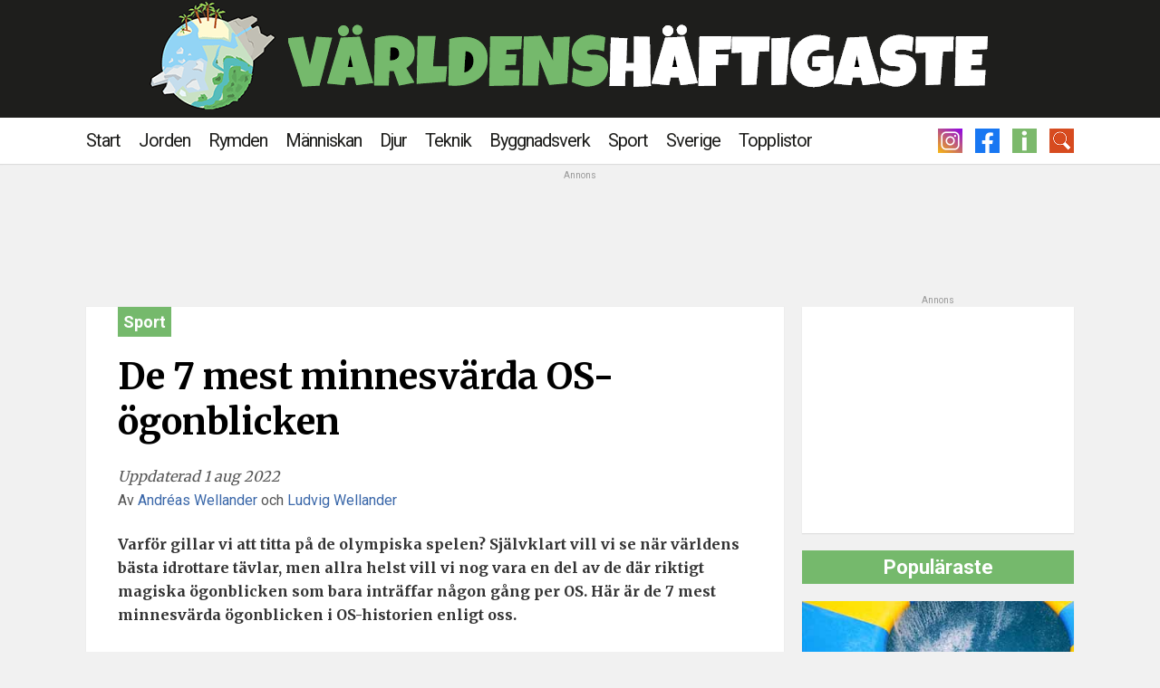

--- FILE ---
content_type: text/html; charset=ISO-8859-1
request_url: https://www.varldenshaftigaste.se/topplistor/de-7-mest-minnesvarda-os-ogonblicken/
body_size: 18380
content:
<!DOCTYPE html PUBLIC "-//W3C//DTD XHTML 1.0 Transitional//EN" "http://www.w3.org/TR/xhtml1/DTD/xhtml1-transitional.dtd">

<html xmlns="http://www.w3.org/1999/xhtml" >

<head>

<!-- Infogar grejer som ska vara i head -->
<!-- InMobi Choice. Consent Manager Tag v3.0 (for TCF 2.2) -->
<script type="text/javascript" async=true>
(function() {
  var host = window.location.hostname;
  var element = document.createElement('script');
  var firstScript = document.getElementsByTagName('script')[0];
  var url = 'https://cmp.inmobi.com'
    .concat('/choice/', 'auhD8Zy0E_-aw', '/', host, '/choice.js?tag_version=V3');
  var uspTries = 0;
  var uspTriesLimit = 3;
  element.async = true;
  element.type = 'text/javascript';
  element.src = url;

  firstScript.parentNode.insertBefore(element, firstScript);

  function makeStub() {
    var TCF_LOCATOR_NAME = '__tcfapiLocator';
    var queue = [];
    var win = window;
    var cmpFrame;

    function addFrame() {
      var doc = win.document;
      var otherCMP = !!(win.frames[TCF_LOCATOR_NAME]);

      if (!otherCMP) {
        if (doc.body) {
          var iframe = doc.createElement('iframe');

          iframe.style.cssText = 'display:none';
          iframe.name = TCF_LOCATOR_NAME;
          doc.body.appendChild(iframe);
        } else {
          setTimeout(addFrame, 5);
        }
      }
      return !otherCMP;
    }

    function tcfAPIHandler() {
      var gdprApplies;
      var args = arguments;

      if (!args.length) {
        return queue;
      } else if (args[0] === 'setGdprApplies') {
        if (
          args.length > 3 &&
          args[2] === 2 &&
          typeof args[3] === 'boolean'
        ) {
          gdprApplies = args[3];
          if (typeof args[2] === 'function') {
            args[2]('set', true);
          }
        }
      } else if (args[0] === 'ping') {
        var retr = {
          gdprApplies: gdprApplies,
          cmpLoaded: false,
          cmpStatus: 'stub'
        };

        if (typeof args[2] === 'function') {
          args[2](retr);
        }
      } else {
        if(args[0] === 'init' && typeof args[3] === 'object') {
          args[3] = Object.assign(args[3], { tag_version: 'V3' });
        }
        queue.push(args);
      }
    }

    function postMessageEventHandler(event) {
      var msgIsString = typeof event.data === 'string';
      var json = {};

      try {
        if (msgIsString) {
          json = JSON.parse(event.data);
        } else {
          json = event.data;
        }
      } catch (ignore) {}

      var payload = json.__tcfapiCall;

      if (payload) {
        window.__tcfapi(
          payload.command,
          payload.version,
          function(retValue, success) {
            var returnMsg = {
              __tcfapiReturn: {
                returnValue: retValue,
                success: success,
                callId: payload.callId
              }
            };
            if (msgIsString) {
              returnMsg = JSON.stringify(returnMsg);
            }
            if (event && event.source && event.source.postMessage) {
              event.source.postMessage(returnMsg, '*');
            }
          },
          payload.parameter
        );
      }
    }

    while (win) {
      try {
        if (win.frames[TCF_LOCATOR_NAME]) {
          cmpFrame = win;
          break;
        }
      } catch (ignore) {}

      if (win === window.top) {
        break;
      }
      win = win.parent;
    }
    if (!cmpFrame) {
      addFrame();
      win.__tcfapi = tcfAPIHandler;
      win.addEventListener('message', postMessageEventHandler, false);
    }
  };

  makeStub();

  function makeGppStub() {
    const CMP_ID = 10;
    const SUPPORTED_APIS = [
      '2:tcfeuv2',
      '6:uspv1',
      '7:usnatv1',
      '8:usca',
      '9:usvav1',
      '10:uscov1',
      '11:usutv1',
      '12:usctv1'
    ];

    window.__gpp_addFrame = function (n) {
      if (!window.frames[n]) {
        if (document.body) {
          var i = document.createElement("iframe");
          i.style.cssText = "display:none";
          i.name = n;
          document.body.appendChild(i);
        } else {
          window.setTimeout(window.__gpp_addFrame, 10, n);
        }
      }
    };
    window.__gpp_stub = function () {
      var b = arguments;
      __gpp.queue = __gpp.queue || [];
      __gpp.events = __gpp.events || [];

      if (!b.length || (b.length == 1 && b[0] == "queue")) {
        return __gpp.queue;
      }

      if (b.length == 1 && b[0] == "events") {
        return __gpp.events;
      }

      var cmd = b[0];
      var clb = b.length > 1 ? b[1] : null;
      var par = b.length > 2 ? b[2] : null;
      if (cmd === "ping") {
        clb(
          {
            gppVersion: "1.1", // must be â€œVersion.Subversionâ€, current: â€œ1.1â€
            cmpStatus: "stub", // possible values: stub, loading, loaded, error
            cmpDisplayStatus: "hidden", // possible values: hidden, visible, disabled
            signalStatus: "not ready", // possible values: not ready, ready
            supportedAPIs: SUPPORTED_APIS, // list of supported APIs
            cmpId: CMP_ID, // IAB assigned CMP ID, may be 0 during stub/loading
            sectionList: [],
            applicableSections: [-1],
            gppString: "",
            parsedSections: {},
          },
          true
        );
      } else if (cmd === "addEventListener") {
        if (!("lastId" in __gpp)) {
          __gpp.lastId = 0;
        }
        __gpp.lastId++;
        var lnr = __gpp.lastId;
        __gpp.events.push({
          id: lnr,
          callback: clb,
          parameter: par,
        });
        clb(
          {
            eventName: "listenerRegistered",
            listenerId: lnr, // Registered ID of the listener
            data: true, // positive signal
            pingData: {
              gppVersion: "1.1", // must be â€œVersion.Subversionâ€, current: â€œ1.1â€
              cmpStatus: "stub", // possible values: stub, loading, loaded, error
              cmpDisplayStatus: "hidden", // possible values: hidden, visible, disabled
              signalStatus: "not ready", // possible values: not ready, ready
              supportedAPIs: SUPPORTED_APIS, // list of supported APIs
              cmpId: CMP_ID, // list of supported APIs
              sectionList: [],
              applicableSections: [-1],
              gppString: "",
              parsedSections: {},
            },
          },
          true
        );
      } else if (cmd === "removeEventListener") {
        var success = false;
        for (var i = 0; i < __gpp.events.length; i++) {
          if (__gpp.events[i].id == par) {
            __gpp.events.splice(i, 1);
            success = true;
            break;
          }
        }
        clb(
          {
            eventName: "listenerRemoved",
            listenerId: par, // Registered ID of the listener
            data: success, // status info
            pingData: {
              gppVersion: "1.1", // must be â€œVersion.Subversionâ€, current: â€œ1.1â€
              cmpStatus: "stub", // possible values: stub, loading, loaded, error
              cmpDisplayStatus: "hidden", // possible values: hidden, visible, disabled
              signalStatus: "not ready", // possible values: not ready, ready
              supportedAPIs: SUPPORTED_APIS, // list of supported APIs
              cmpId: CMP_ID, // CMP ID
              sectionList: [],
              applicableSections: [-1],
              gppString: "",
              parsedSections: {},
            },
          },
          true
        );
      } else if (cmd === "hasSection") {
        clb(false, true);
      } else if (cmd === "getSection" || cmd === "getField") {
        clb(null, true);
      }
      //queue all other commands
      else {
        __gpp.queue.push([].slice.apply(b));
      }
    };
    window.__gpp_msghandler = function (event) {
      var msgIsString = typeof event.data === "string";
      try {
        var json = msgIsString ? JSON.parse(event.data) : event.data;
      } catch (e) {
        var json = null;
      }
      if (typeof json === "object" && json !== null && "__gppCall" in json) {
        var i = json.__gppCall;
        window.__gpp(
          i.command,
          function (retValue, success) {
            var returnMsg = {
              __gppReturn: {
                returnValue: retValue,
                success: success,
                callId: i.callId,
              },
            };
            event.source.postMessage(msgIsString ? JSON.stringify(returnMsg) : returnMsg, "*");
          },
          "parameter" in i ? i.parameter : null,
          "version" in i ? i.version : "1.1"
        );
      }
    };
    if (!("__gpp" in window) || typeof window.__gpp !== "function") {
      window.__gpp = window.__gpp_stub;
      window.addEventListener("message", window.__gpp_msghandler, false);
      window.__gpp_addFrame("__gppLocator");
    }
  };

  makeGppStub();

  var uspStubFunction = function() {
    var arg = arguments;
    if (typeof window.__uspapi !== uspStubFunction) {
      setTimeout(function() {
        if (typeof window.__uspapi !== 'undefined') {
          window.__uspapi.apply(window.__uspapi, arg);
        }
      }, 500);
    }
  };

  var checkIfUspIsReady = function() {
    uspTries++;
    if (window.__uspapi === uspStubFunction && uspTries < uspTriesLimit) {
      console.warn('USP is not accessible');
    } else {
      clearInterval(uspInterval);
    }
  };

  if (typeof window.__uspapi === 'undefined') {
    window.__uspapi = uspStubFunction;
    var uspInterval = setInterval(checkIfUspIsReady, 6000);
  }
})();
</script>
<!-- End InMobi Choice. Consent Manager Tag v3.0 (for TCF 2.2) -->






<!-- Leeads Outstream -->

<script async='async' src='https://lwadm.com/lw/pbjs?pid=3791bcb5-8c50-40fd-a45b-c01b7e746c8a'></script>
<script type='text/javascript'>
    var lwhble = lwhble || {cmd:[]};
</script>









<!-- Rich media script -->

<script async='async' src='https://macro.adnami.io/macro/spec/adsm.macro.129e367e-58a5-41f6-a7b7-c9ecc86e0b9d.js'></script>

<script>

var adsmtag = adsmtag || {};

adsmtag.cmd = adsmtag.cmd || [];

</script>






<!-- Leeads helsida -->

<!-- Livewrapped tag: Helsida Desktop
     (1x1) -->
<div id='varldenshaftigaste_desktop-helsida'></div>
<script>
    lwhble.cmd.push(function() {
        lwhble.loadAd({tagId: 'varldenshaftigaste_desktop-helsida'});
    });
</script>

<!-- Livewrapped tag: Helsida Mobil
     (1x1) -->
<div id='varldenshaftigaste_mobil-helsida'></div>
<script>
    lwhble.cmd.push(function() {
        lwhble.loadAd({tagId: 'varldenshaftigaste_mobil-helsida'});
    });
</script>






<!-- Stilmallen -->
<link href="/stilmall2025v1.css" rel="stylesheet" type="text/css" />



<!-- Favicons -->
<link rel="apple-touch-icon" sizes="180x180" href="/apple-touch-icon.png">
<link rel="icon" type="image/png" sizes="32x32" href="/favicon-32x32.png">
<link rel="icon" type="image/png" sizes="16x16" href="/favicon-16x16.png">
<link rel="manifest" href="/site.webmanifest">
<link rel="mask-icon" href="/safari-pinned-tab.svg" color="#1e1e1c">
<meta name="msapplication-TileColor" content="#1e1e1c">
<meta name="theme-color" content="#ffffff">

 









<meta http-equiv="content-type" content="text/html; charset=iso-8859-1" />



<title>De 7 mest minnesvärda OS-ögonblicken</title>
<meta name="description" content="De mest magiska och minnesvärda OS-ögonblicken. Filmer och fakta om Eric 'The Eel' Moussambani,
Shun Fujimoto, Cathy Freeman, Bob Beamon, Jesse Owens, Derek Redmond och verklighetens Cool Runnings." />
<meta name="keywords" content="filmer, fakta, eric, the eel, moussambani,
shun fujimoto, cathy freeman, bob beamon, jesse owens, derek redmond, cool runnings" />








<!-- Info som Facebook hämtar (dela-knapp) -->
<meta property="og:title" content="De 7 mest minnesvärda OS-ögonblicken" />
<meta property="og:type" content="website" />
<meta property="og:url" content="https://www.varldenshaftigaste.se/topplistor/de-7-mest-minnesvarda-os-ogonblicken/" />
<meta property="og:image" content="https://www.varldenshaftigaste.se/topplistor/de-7-mest-minnesvarda-os-ogonblicken/storpush.jpg" />
<meta property="og:site_name" content="Världens Häftigaste" />
<meta property="og:description" content="De bästa av de där riktigt magiska ögonblicken som bara inträffar någon gång per OS."/>
<meta property="fb:admins" content="100001252714924" />
<meta property="fb:admins" content="761919898" />

<!-- Hindrar att sidan skalas om i iPhone -->
<meta name="viewport" content="width=device-width, initial-scale=1.0">



<link rel="shortcut icon" href="../../favicon.ico"  />
 


<!-- Google-fonts -->
<link href="https://fonts.googleapis.com/css?family=Merriweather:400,700|Roboto:400,400i,700" rel="stylesheet">




<!-- Får media queries att funka i Internet Explorer 8 och tidigare -->
<!--[if lt IE 9]>
	<script src="http://css3-mediaqueries-js.googlecode.com/svn/trunk/css3-mediaqueries.js"></script>
<![endif]-->

<!-- Får HTML 5 att funka i Internet Explorer 8 och tidigare -->
<!--[if lt IE 9]>
      <script src="http://html5shim.googlecode.com/svn/trunk/html5.js"></script>
      <link rel="stylesheet" href="css/ie.css">
    <![endif]-->
	



   




 



 






 





 

</head>















<body>




 
 




<!-- Infogar sidtoppen -->
<!-- Laddar script för alla Leeads-annonser -->

<script async='async' src='https://lwadm.com/lw/pbjs?pid=3791bcb5-8c50-40fd-a45b-c01b7e746c8a'></script>

<script type='text/javascript'>

    var lwhble = lwhble || {cmd:[]};

</script>






<!-- Script för att natives ska fungera på alla sidor -->	

<script async src="https://source.advisible.com/10128798/main.js"></script>

<!-- Gamla scriptet
<script>
(function() {
var s = document.createElement('script');
s.type = 'text/javascript';
s.async = true;
s.src = '//d.suntcontent.se/d/init';
var sc = document.getElementsByTagName('script')[0];
sc.parentNode.insertBefore(s, sc);
})();
</script>
-->
<!-- Slut native-script -->










	
	
	

	



<div id="min_header">
<div id="topplogowrapper" onclick="location.href='https://www.varldenshaftigaste.se'";>

<img src="https://www.varldenshaftigaste.se/bilder/topplogo-flat.png" alt="">

<!-- Slut min_header div -->
</div>
<!-- Slut topplogowrapper -->
</div>





<div id="menyn_2021">
<div id="menyn_innerwrapper_2021">

<div id="facebook_och_twitter_ikoner_2021">
<a href="https://www.instagram.com/varldenshaftigaste/" target="_blank" rel="nofollow">
<img src="https://www.varldenshaftigaste.se/bilder/instagramikon2021.png" class="instagramikon_2021" alt=""></a>
<a href="https://www.facebook.com/varldenshaftigaste/" target="_blank" rel="nofollow">
<img src="https://www.varldenshaftigaste.se/bilder/facebookikon2021.png" class="facebookikon_2021" alt=""></a>
<a href="https://www.varldenshaftigaste.se/om/" target="_top" rel="nofollow">
<img src="https://www.varldenshaftigaste.se/bilder/infoikon2021.png" class="mailikon_2021" alt=""></a>
<a href="https://www.varldenshaftigaste.se/sok.php" target="_top" rel="nofollow">
<img src="https://www.varldenshaftigaste.se/bilder/sokikon.png" class="sokikon_2021" alt=""></a>
</div>

 



<!-- Start responsiv meny -->


<!-- Stora menyn --> <!-- ÄNDRA URL SEN -->
<div class="stora_menyn">
		<a href="/" class="stora_menyn"><span class="stora_menyn_senaste">
		Start</span></a>&nbsp;&nbsp;&nbsp;&nbsp;
		<a href="/kategorier/jorden/" class="stora_menyn"><span class="stora_menyn_jorden">
		Jorden</span></a>&nbsp;&nbsp;&nbsp;&nbsp;
        <a href="/kategorier/rymden/" class="stora_menyn"><span class="stora_menyn_rymden">
		Rymden</span></a>&nbsp;&nbsp;&nbsp;&nbsp;
		<a href="/kategorier/manniskan/" class="stora_menyn"><span class="stora_menyn_manniskan">
        Människan</span></a>&nbsp;&nbsp;&nbsp;&nbsp;
		<a href="/kategorier/djur/" class="stora_menyn"><span class="stora_menyn_djur">
		Djur</span></a>&nbsp;&nbsp;&nbsp;&nbsp;
		<a href="/kategorier/teknik/" class="stora_menyn"><span class="stora_menyn_teknik">
		Teknik</span></a>&nbsp;&nbsp;&nbsp;&nbsp;
		<a href="/kategorier/byggnadsverk/" class="stora_menyn"><span class="stora_menyn_byggnadsverk">
		Byggnadsverk</span></a>&nbsp;&nbsp;&nbsp;&nbsp;
		<a href="/kategorier/sport/" class="stora_menyn"><span class="stora_menyn_sport">
		Sport</span></a>&nbsp;&nbsp;&nbsp;&nbsp;
		<a href="/kategorier/sverige/" class="stora_menyn"><span class="stora_menyn_sverige">
		Sverige</span></a>&nbsp;&nbsp;&nbsp;&nbsp;
		<a href="/kategorier/topplistor/" class="stora_menyn"><span class="stora_menyn_topplistor">
		Topplistor</span></a>&nbsp;&nbsp;&nbsp;&nbsp;
</div>
<!-- Slut stora menyn -->






<!-- MOBILMENYN  -->

<input class="osynlig-checkbox" type="checkbox" id="checkboxen" />
<label class="menyknapp" for="checkboxen"><span class="mittenstreck"></span></label>
  

  <div id="dropdown">
  
  <div class="menytoppstreck"></div>
    
    <a href="https://www.varldenshaftigaste.se/" class="meny_start">
	<img src="https://www.varldenshaftigaste.se/bilder/mobilmenyikoner/start2.png" class="mobilmeny-ikon2"><span class="mobilmenytext">Start</span></a>
    <a href="https://www.varldenshaftigaste.se/kategorier/jorden/" class="meny_jorden">
	<img src="https://www.varldenshaftigaste.se/bilder/mobilmenyikoner/jorden2.png" class="mobilmeny-ikon2"><span class="mobilmenytext">Jorden</span></a>
	<a href="https://www.varldenshaftigaste.se/kategorier/rymden/" class="meny_rymden">
	<img src="https://www.varldenshaftigaste.se/bilder/mobilmenyikoner/rymden2.png" class="mobilmeny-ikon2"><span class="mobilmenytext">Rymden</span></a>
	<a href="https://www.varldenshaftigaste.se/kategorier/manniskan/" class="meny_manniskan">
	<img src="https://www.varldenshaftigaste.se/bilder/mobilmenyikoner/manniskan2.png" class="mobilmeny-ikon2"><span class="mobilmenytext">Människan</span></a>
    <a href="https://www.varldenshaftigaste.se/kategorier/djur/" class="meny_djur">
    <img src="https://www.varldenshaftigaste.se/bilder/mobilmenyikoner/djur2.png" class="mobilmeny-ikon2"><span class="mobilmenytext">Djur</span></a>
	<a href="https://www.varldenshaftigaste.se/kategorier/teknik/" class="meny_teknik">
	<img src="https://www.varldenshaftigaste.se/bilder/mobilmenyikoner/teknologi3.png" class="mobilmeny-ikon2"><span class="mobilmenytext">Teknik</span></a>
    <a href="https://www.varldenshaftigaste.se/kategorier/byggnadsverk/" class="meny_byggnadsverk">
	<img src="https://www.varldenshaftigaste.se/bilder/mobilmenyikoner/byggnadsverk2.png" class="mobilmeny-ikon2"><span class="mobilmenytext">Byggnadsverk</span></a>
    <a href="https://www.varldenshaftigaste.se/kategorier/sport/" class="meny_sport">
	<img src="https://www.varldenshaftigaste.se/bilder/mobilmenyikoner/sport2.png" class="mobilmeny-ikon2"><span class="mobilmenytext">Sport</span></a>
    <a href="https://www.varldenshaftigaste.se/kategorier/sverige/" class="meny_sverige">
	<img src="https://www.varldenshaftigaste.se/bilder/mobilmenyikoner/sverige2.png" class="mobilmeny-ikon2"><span class="mobilmenytext">Sverige</span></a>
	<a href="https://www.varldenshaftigaste.se/kategorier/topplistor/" class="meny_topplistor">
	<img src="https://www.varldenshaftigaste.se/bilder/mobilmenyikoner/topplistor2.png" class="mobilmeny-ikon2"><span class="mobilmenytext">Topplistor</span></a>
	
	<div id="dropdown_under">
	<a href="https://www.varldenshaftigaste.se/sok.php" class="meny_sok">
	<img src="https://www.varldenshaftigaste.se/bilder/sokikon.png" class="mobilmeny-ikon2">
	<span class="mobilmenytext">Sök</span></a>
    <a href="https://www.facebook.com/varldenshaftigaste/" target="_blank" class="">
	<img src="https://www.varldenshaftigaste.se/bilder/facebookikon2021.png" class="mobilmeny-ikon2">
	<span class="mobilmenytext">Facebook</span></a>
	 <a href="https://www.instagram.com/varldenshaftigaste/" target="_blank" class="">
	<img src="https://www.varldenshaftigaste.se/bilder/instagramikon2021.png" class="mobilmeny-ikon2">
	<span class="mobilmenytext">Instagram</span></a>
    <a href="https://www.varldenshaftigaste.se/om/" class="meny_om">
	<img src="https://www.varldenshaftigaste.se/bilder/infoikon.png" class="mobilmeny-ikon2">
	<span class="mobilmenytext">Om oss</span></a>
	<a href="mailto:kontakt@varldenshaftigaste.se" class="">
	<img src="https://www.varldenshaftigaste.se/bilder/mailikon.png" class="mobilmeny-ikon2">
	<span class="mobilmenytext">Kontakta oss</span></a>
	</div>
  </div>







<!-- Slut menyn_innerwrapper div -->
</div>
<!-- Slut menyn div -->
</div>






<div id="wrapper">



 




<!-- Infogar annonsen högst upp -->



<!-- Start annonserna högst upp -->



<div id="annons_artikel_uppe_320">
<div id="annonstext_artikel_uppe_320">Annons</div>


<div id="annons_artikel_uppe_320_centrerad">

<!-- Livewrapped tag: Mobil #1

     (320x320, 320x160, 300x250) -->

<div id='varldenshaftigaste_mobil1'></div>

<script>

    lwhble.cmd.push(function() {

        lwhble.loadAd({tagId: 'varldenshaftigaste_mobil1'});

    });

</script>


</div>

</div>












<div id="annons_artikel_uppe_980">
<div id="annonstext_artikel_uppe_980">Annons</div>

<div id="annons_artikel_uppe_980_centrerad">

<!-- Livewrapped tag: Panorama #1

     (980x240, 980x300, 980x120) -->

<div id='varldenshaftigaste_pano1'></div>

<script>

    lwhble.cmd.push(function() {

        lwhble.loadAd({tagId: 'varldenshaftigaste_pano1'});

    });

</script>

</div>

</div>


<!--
<div id="annons_artikel_uppe_728">
<div id="annonstext_artikel_uppe">Annons:</div>
</div>
-->













<!-- Slut annonserna högst upp -->



<div id="content">




<div class="artikel"><div class="artikel_inre">
<div class="kategoriruta_artikel">Sport</div>
<h1 class="artikelrubrik">De 7 mest minnesvärda OS-ögonblicken</h1>
<div class="datum">Uppdaterad 1 aug 2022</div>

<div class="forfattare">Av <a href="https://www.varldenshaftigaste.se/om/index.php#andreasochludvig">Andréas Wellander</a> och <a href="https://www.varldenshaftigaste.se/om/index.php#andreasochludvig">Ludvig Wellander</a></div>




<div class="artikeltext">
<div class="ingress_topplista">
Varför gillar vi att titta på de olympiska spelen? Självklart vill vi se när världens bästa idrottare tävlar,
men allra helst vill vi nog vara en del av de där riktigt magiska ögonblicken som bara inträffar någon gång per OS.
Här är de 7 mest minnesvärda ögonblicken i OS-historien enligt oss.
</div>













<h2 class="topplista">7. Shun Fujimoto offrar sitt knä</h2>
</div></div></div>

<div class="youtubeklipp">
<div class="youtubeklipp_inre">
<iframe width="560" height="315" src="https://www.youtube.com/embed/aj535O4ZJxM?rel=0" frameborder="0" allowfullscreen></iframe>
</div>
<!-- Youtube-länk under bilden -->
<div class="copyright_youtube">
<a href="https://www.youtube.com/watch?v=aj535O4ZJxM" target="_blank" class="cc_lank">
Video: okänd</a></div>
</div>

<div class="artikel_mellan"><div class="artikel_inre_mellan"><div class="artikeltext_mellan">
Självuppoffring är något som ofta framställts som ärofyllt i den japanska kulturen. Hurvida det är smart eller inte att offra sin kropp för sportens skull är en annan fråga, men det var precis vad Shun Fujimoto gjorde i lagtävlingen i gymnastik i OS i Montréal 1976.
<br /><br />
Trots att Shun Fujimoto bröt knät(!) i det fristående momentet (mattan) så fortsatte han tävlingen för att inte svika sina lagkamrater.<sup><a href="#not1">[1]</a></sup> Han fick utmärkta poäng i bygelhäst och ringar, trots att han i ringarna tvingades landa på sitt brutna knä i det avslutande hoppet.<sup><a href="#not1">[1]</a></sup> I landningen gick Fujimotos redan brutna knäskål ur led, och han skadade flera ligament.<sup><a href="#not1">[1]</a></sup> Tack vare hans självuppoffring lyckades det japanska laget knipa OS-guldet precis framför Sovjet.<sup><a href="#not1">[1]</a></sup>
<br /><br />
En liknande händelse inträffade i OS i Atlanta 1996 då gymnasten Kerri Strug, trots en svårt stukad fot, hjälpte till att säkra guldet för USA:s gymnastiklag.<sup><a href="#not2">[2]</a></sup>




<!-- Infogar ny annons 1 under listobjekt -->



<div id="ny_annons_under_topplisteobjekt_320">
<div id="annonstext_ny_annons_under_topplisteobjekt_320">Annons</div>


<div id="ny_annons_under_topplisteobjekt_320_centrerad">

<!-- Livewrapped tag: Mobil #2

     (320x320, 320x160, 300x250) -->

<div id='varldenshaftigaste_mobil2_1'></div>

<script>

    lwhble.cmd.push(function() {

        lwhble.loadAd({tagId: 'varldenshaftigaste_mobil2_1'});

    });

</script>

</div>

</div>






<div id="ny_annons_under_topplisteobjekt_480">
<div id="annonstext_ny_annons_under_topplisteobjekt_480">Annons</div>


<div id="ny_annons_under_topplisteobjekt_480_centrerad">



<!-- Livewrapped tag: MPU #1

     (300x250) -->

<div id='varldenshaftigaste_mpu1_1'></div>

<script>

    lwhble.cmd.push(function() {

        lwhble.loadAd({tagId: 'varldenshaftigaste_mpu1_1'});

    });

</script>


</div>

</div>




<h2 class="topplista">6. Cathy Freeman vinner guld i Sydney</h2>
</div></div></div>

<div class="youtubeklipp">
<div class="youtubeklipp_inre">
<iframe width="560" height="315" src="https://www.youtube.com/embed/xNmuyxlZ9Kk?rel=0" frameborder="0" allowfullscreen></iframe>
</div>
<!-- Youtube-länk under bilden -->
<div class="copyright_youtube">
<a href="https://www.youtube.com/watch?v=xNmuyxlZ9Kk" target="_blank" class="cc_lank">
Video: okänd</a></div>
</div>

<div class="artikel_mellan"><div class="artikel_inre_mellan"><div class="artikeltext_mellan">
Cathy Freeman var den ödmjuka sprintern som fick symbolisera hela Sydney-OS 2000. Hon tog OS-silver på 400&nbsp;m i Atlanta 1996, och vann efter det så många tävlingar att hon i Sydney var guldfavorit på distansen.
<br /><br />
Cathy Freeman var dessutom aborigin och en ikon för den tidigare så förtryckta australiensiska urbefolkningen. Förutom ett passande efternamn hade Freeman orden <em>"Cos I'm free"</em> tatuerade på axeln, och vid invigningen fick hon äran att tända OS-elden.
<br /><br />
Pressen på Cathy Freeman i finalen på 400&nbsp;m i Sydney var således enorm, men hon klarade trycket och kom först över mållinjen. Under ärovarvet bar hon på två flaggor &ndash; Australiens och aboriginernas &ndash; och när en fotograf som försökte hålla jämna steg med henne ramlade, var Freeman den enda som stannade upp för att kolla hur det gick.<sup><a href="#not3">[3]</a></sup>








<h2 class="topplista">5. Bob Beamons jättehopp</h2>
</div></div></div>

<div class="youtubeklipp">
<div class="youtubeklipp_inre">
<iframe width="560" height="315" src="https://www.youtube.com/embed/DEt_Xgg8dzc?rel=0" frameborder="0" allowfullscreen></iframe>
</div>
<!-- Youtube-länk under bilden -->
<div class="copyright_youtube">
<a href="https://www.youtube.com/watch?v=DEt_Xgg8dzc" target="_blank" class="cc_lank">
Video: okänd</a></div>
</div>

<div class="artikel_mellan"><div class="artikel_inre_mellan"><div class="artikeltext_mellan">
Av alla världsrekord i friidrott så är Bob Beamons rekord i längdhopp från 1968 kanske det mest kända. Innan OS i Mexico City låg världsrekordet på 8,35&nbsp;m, men det bröts med råge när Beamon fick till sitt livs hopp i finalen.
<br /><br />
I den fördelaktigt tunna luften i huvudstaden svävade han så långt att det förinstallerade mätinstrumentet inte räckte till.<sup><a href="#not4">[4]</a></sup> Funktionärerna fick istället hämta ett måttband och efter en lång och spännande väntan kom beskedet: Bob Beamon hade hoppat 8,90&nbsp;m. Det var längre än drömgränsen på 29&nbsp;fot och otroliga 55&nbsp;cm längre än det tidigare världsrekordet.<sup><a href="#not4">[4]</a></sup>
<br /><br />
När Beamon fick veta hur långt han hade hoppat blev han så överväldigad av känslor att benen gav vika.<sup><a href="#not4">[4]</a></sup>
<br /><br />
Hans världsrekord höll i hela 23 år, och det är fortfarande det olympiska rekordet i längdhopp.
Bob Beamons spektakulära hopp gav upphov till ett nytt ord &ndash; <em>beamonesque</em> &ndash; som används för att beskriva en atletisk prestation som är så överlägsen vad som tidigare gjorts, att det är överväldigande.<sup><a href="#not5">[5]</a></sup>




<h2 class="topplista">4. Verklighetens Cool Runnings</h2>
</div></div></div>

<div class="youtubeklipp">
<div class="youtubeklipp_inre">
<iframe width="560" height="315" src="https://www.youtube.com/embed/M1aWFW8bOpo?rel=0" frameborder="0" allowfullscreen></iframe>
</div>
<!-- Youtube-länk under bilden -->
<div class="copyright_youtube">
<a href="https://www.youtube.com/watch?v=M1aWFW8bOpo" target="_blank" class="cc_lank">
Video: okänd</a></div>
</div>

<div class="artikel_mellan"><div class="artikel_inre_mellan"><div class="artikeltext_mellan">
Alla älskar vi historier om underdogs, och ett av de mest kända exemplen är Jamaicas boblag som deltog i vinter-OS i Calgary 1988. Aldrig tidigare hade den tropiska ön skickat deltagare till ett vinter-OS, och bobåkarna hade väldigt lite erfarenhet av riktiga banor.<sup><a href="#not6">[6]</a></sup>
<br /><br />
I tvåmannabob lyckades de placera sig på en respektabel 30:e plats av 41, så inför de fyra åken i fyrmannabob var Jamaicas lag långt ifrån något att skratta åt.<sup><a href="#not6">[6]</a></sup>
Det var här som det mest klassiska ögonblicket i Calgary-OS utspelade sig.
<br /><br />
I det tredje åket förlorade laget kontrollen över boben och kraschade våldsamt.<sup><a href="#not6">[6]</a></sup> Lyckligtvis kunde de fyra lagmedlemmarna ta sig ur släden och till en hurrande publik gå den sista biten in i mål.
<br /><br />
Jamaica fortsatte att ställa upp i bob i vinter-OS, och 1994 placerade de sig på en beundransvärd 14:e plats i fyrmannabob, före bland annat USA och Italien.<sup><a href="#not7">[7]</a></sup>
<br /><br />
Historien om Jamaicas första boblag blev inspiration till filmen <em>Cool Runnings</em>.




<!-- Infogar ny annons 2 under listobjekt -->



<div id="ny_annons_under_topplisteobjekt_320">
<div id="annonstext_ny_annons_under_topplisteobjekt_320">Annons</div>


<div id="ny_annons_under_topplisteobjekt_320_centrerad">

<!-- Livewrapped tag: Mobil #2

     (320x320, 320x160, 300x250) -->

<div id='varldenshaftigaste_mobil2_2'></div>

<script>

    lwhble.cmd.push(function() {

        lwhble.loadAd({tagId: 'varldenshaftigaste_mobil2_2'});

    });

</script>

</div>

</div>






<div id="ny_annons_under_topplisteobjekt_480">
<div id="annonstext_ny_annons_under_topplisteobjekt_480">Annons</div>


<div id="ny_annons_under_topplisteobjekt_480_centrerad">



<!-- Livewrapped tag: MPU #1

     (300x250) -->

<div id='varldenshaftigaste_mpu1_2'></div>

<script>

    lwhble.cmd.push(function() {

        lwhble.loadAd({tagId: 'varldenshaftigaste_mpu1_2'});

    });

</script>

</div>

</div>





<h2 class="topplista">3. Eric "The Eel" Moussambani</h2>
</div></div></div>

<div class="youtubeklipp">
<div class="youtubeklipp_inre">
<iframe width="560" height="315" src="https://www.youtube.com/embed/8rqI8xwXVac?rel=0" frameborder="0" allowfullscreen></iframe>
</div>
<!-- Youtube-länk under bilden -->
<div class="copyright_youtube">
<a href="https://www.youtube.com/watch?v=8rqI8xwXVac" target="_blank" class="cc_lank">
Video: okänd</a></div>
</div>

<div class="artikel_mellan"><div class="artikel_inre_mellan"><div class="artikeltext_mellan">
Kan man vinna ett OS-heat i 100&nbsp;m frisim trots att man simmar hälften så snabbt som sina konkurrenter?
Ja, iallafall om man heter Eric Moussambani och samtliga konkurrenter har blivit diskade för tjuvstart.
<br /><br />
Moussambani började simma några år innan OS och övade mestadels i en 13&nbsp;m lång hotellpool.<sup><a href="#not8">[8]</a></sup>
När han väl skulle simma sitt första heat i Sydney tjuvstartade de två andra deltagarna, vilket ledde till att Moussambani fick simma distansen helt själv.<sup><a href="#not8">[8]</a></sup>
Eric fick kämpa för att klara av den sista längden, men den ensamma
simmaren hurrades på att hela publiken.<sup><a href="#not8">[8]</a></sup>
Han gick i mål på en tid som var mer än dubbla den som de snabbaste konkurrenterna simmade på.<sup><a href="#not8">[8]</a></sup>
<br /><br />
Moussambani fick snart smeknamnet "The Eel" av media och kunde därmed sälla sig till andra kända idrottare med mediokra resultat men grandiosa smeknamn,
som backhopparen Eddie "The Eagle" Edwards från England och skidåkaren Kwame "The Snow Leopard" Nkrumah-Acheampong från Ghana.






<h2 class="topplista">2. Jesse Owens segrar inför nazisterna</h2>
</div></div></div>

<div class="youtubeklipp">
<div class="youtubeklipp_inre">
<iframe width="560" height="315" src="https://www.youtube.com/embed/quQopJmQry4?rel=0" frameborder="0" allowfullscreen></iframe>
</div>
<!-- Youtube-länk under bilden -->
<div class="copyright_youtube">
<a href="https://www.youtube.com/watch?v=quQopJmQry4" target="_blank" class="cc_lank">
Video: okänd</a></div>
</div>

<div class="artikel_mellan"><div class="artikel_inre_mellan"><div class="artikeltext_mellan">
När OS gick av stapeln i Berlin 1936 utnyttjade Adolf Hitler spelen för sin nazistiska propaganda. Han hade förmodligen stora förhoppningar om att Tyskland skulle ta många guld och därmed bevisa den ariska rasens överlägsenhet. Detta blev dock inte fallet, utan de olympiska spelen kom att domineras av afroamerikanen Jesse Owens.
<br /><br />
Den fenomenale Jesse Owens tog hela fyra OS-guld &ndash; på 100&nbsp;m, 200&nbsp;m, 4&nbsp;x&nbsp;100&nbsp;m stafett och i längdhopp.<sup><a href="#not9">[9]</a></sup> För att göra saken ännu värre för Hitler blev Owens dessutom god vän med den tyske längdhoppsfavoriten "Luz" Long, som fick nöja sig med silvret bakom Owens.<sup><a href="#not9">[9]</a></sup> (Long dog några år senare när han tjänstgjorde i tyska armén under andra världskriget.<sup><a href="#not9">[9]</a></sup>)
<br /><br />
Jesse Owens reste hem till ett segregerat USA där han bland annat tvingades åka i varuhissen för att komma upp till en mottagning som hölls i hans
ära på lyxhotellet Waldorf-Astoria i New York.<sup><a href="#not9">[9]</a></sup>





<h2 class="topplista">1. Derek Redmond hjälps i mål av sin pappa</h2>
</div></div></div>

<div class="youtubeklipp">
<div class="youtubeklipp_inre">
<iframe width="560" height="315" src="https://www.youtube.com/embed/vn5C8Coi5qU?rel=0" frameborder="0" allowfullscreen></iframe>
</div>
<!-- Youtube-länk under bilden -->
<div class="copyright_youtube">
<a href="https://www.youtube.com/watch?v=vn5C8Coi5qU" target="_blank" class="cc_lank">
Video: okänd</a> , 
<a href="http://www.flickr.com/photos/rareclass/6166345912/" target="_blank" class="cc_lank">
Artikelns omslagsbild: Rareclass</a>
</div>
</div>

<div class="artikel_under"><div class="artikel_inre_under"><div class="artikeltext_under">
Den brittiska 400-meterslöparen Derek Redmond hade en OS-karriär som kantades av skador. Inför spelen i Seoul 1988 var han en av
favoriterna på distansen, men tvingades dra sig ur bara någon minut innan första loppet på grund av en skadad hälsena.<sup><a href="#not10">[10]</a></sup>
<br /><br />
Inför OS i Barcelona 1992 hade han plågats av flera skador, men slutligen lyckats komma i bra form och i sitt första heat sprang han snabbare än på länge.<sup><a href="#not10">[10]</a></sup> I semifinalen fick han en bra start, men efter knappt halva loppet hände dock något som fick Derek att
börja halta och sedan lägga sig ned i smärtor &ndash; han hade fått en illa bristning på baksidan av låret.<sup><a href="#not10">[10]</a></sup>
<br /><br />
När Derek såg sjukvårdare närma sig bestämde han sig för att ändå avsluta loppet, så han reste sig och började hoppa fram längs banan på ett ben.<sup><a href="#not10">[10]</a></sup> 
En som satt i publiken och tittade på var Dereks pappa Jim, som rusade förbi säkerhetsvakter och ut på banan till sin stapplande son.<sup><a href="#not10">[10]</a></sup> Han försökte få Derek att stanna, i hopp om att skadan då kunde läka inför nästa gren, stafetten, men Derek vägrade.<sup><a href="#not10">[10]</a></sup>
I ett av de mest tårdrypande ögonblicken i de olympiska spelens historia fullgjorde Derek resten av loppet, lutandes på sin pappa som stöd. Eftersom han fick hjälp blev Derek formellt diskad, men publiken ljublade när paret korsade mållinjen.<sup><a href="#not10">[10]</a></sup>
<br /><br />
Två år senare, fortfarande plågad av skador, sa en läkare till Derek Redmond att hans idrottskarriär var över och att han aldrig skulle kunna representera sitt land igen.<sup><a href="#not10">[10]</a></sup> Men Derek trotsade oddsen och lyckades senare komma med i Englands basketlandslag, och han skickade ett signerat lagfoto till läkaren som hade tvivlat på honom.<sup><a href="#not10">[10]</a></sup>



<!-- Infogar ny annons mellan sista listobjekt och referenser -->



<div id="ny_annons_topplista_mellan_sista_och_ref_320">
<div id="annonstext_ny_annons_topplista_mellan_sista_och_ref_320">Annons</div>

<div id="ny_annons_topplista_mellan_sista_och_ref_320_centrerad">

<!-- Livewrapped tag: Mobil #2

     (320x320, 320x160, 300x250) -->

<div id='varldenshaftigaste_mobil2_topplistaref'></div>

<script>

    lwhble.cmd.push(function() {

        lwhble.loadAd({tagId: 'varldenshaftigaste_mobil2_topplistaref'});

    });

</script>

</div>

</div>






<div id="ny_annons_topplista_mellan_sista_och_ref_480">
<div id="annonstext_ny_annons_topplista_mellan_sista_och_ref_480">Annons</div>


<div id="ny_annons_topplista_mellan_sista_och_ref_480_centrerad">



<!-- Livewrapped tag: MPU #1

     (300x250) -->

<div id='varldenshaftigaste_mpu1_topplistaref'></div>

<script>

    lwhble.cmd.push(function() {

        lwhble.loadAd({tagId: 'varldenshaftigaste_mpu1_topplistaref'});

    });

</script>


</div>

</div>




<div id="referenser"><h5 class="referenser">Referenser (och vidare läsning)</h5>
    
  <div id="not1">
  <div class="referenser_vanster"><sup>[1]</sup></div>
  <div class="referenser_hoger"><a href="https://www.olympic.org/news/fujimoto-bravery-helps-japan-make-it-five-golds-in-a-row-gymnastics" target="_blank">"Fujimoto Bravery Helps Japan Make It Five Golds in a Row"</a>. Olympics. Uppdaterad 30 mars 2021. Läst 1 aug 2022.</div>
  <div class="referenser_clearboth"></div></div>
  
    <div id="not2">
  <div class="referenser_vanster"><sup>[2]</sup></div>
  <div class="referenser_hoger"><a href="https://olympics.com/en/news/kerri-strug-the-gymnast-who-battled-through-pain-for-a-taste-of-olympic-glory" target="_blank">"Kerri Strug: The gymnast who battled through pain for a taste of Olympic glory"</a>. Olympics. Uppdaterad 5 okt 2021. Läst 1 aug 2022.</div>
  <div class="referenser_clearboth"></div></div>
  
  <div id="not3">
  <div class="referenser_vanster"><sup>[3]</sup></div>
  <div class="referenser_hoger"><a href="https://www.youtube.com/watch?v=4Wlrez72s2A" target="_blank" rel="nofollow">"Photographer fail"</a>. Publicerad 16 aug 2016. Sedd 1 aug 2022.</div>
  <div class="referenser_clearboth"></div></div>
  
      <div id="not4">
  <div class="referenser_vanster"><sup>[4]</sup></div>
  <div class="referenser_hoger"><a href="https://olympics.com/en/video/beamon-s-world-record-long-jump-at-the-olympics" target="_blank">"Beamon's world record long jump at the Olympics"</a>. Olympics. Visad 1 aug 2022.</div>
  <div class="referenser_clearboth"></div></div>
  
    <div id="not5">
  <div class="referenser_vanster"><sup>[5]</sup></div>
  <div class="referenser_hoger"><a href="https://olympics.com/en/athletes/bob-beamon" target="_blank" rel="nofollow">"Bob Beamon - Biography"</a>. Olympics. Läst 1 aug 2022.</div>
  <div class="referenser_clearboth"></div></div>
  
    <div id="not6">
  <div class="referenser_vanster"><sup>[6]</sup></div>
  <div class="referenser_hoger"><a href="https://olympics.com/en/news/bobsleigh-cool-runnings-in-calgary" target="_blank">"Bobsleigh - Cool runnings in Calgary"</a>. Olympics. Uppdaterad 31 mars 2021. Läst 1 aug 2022.</div>
  <div class="referenser_clearboth"></div></div>
  
      <div id="not7">
  <div class="referenser_vanster"><sup>[7]</sup></div>
  <div class="referenser_hoger"><a href="https://www.latimes.com/archives/la-xpm-1994-02-28-sp-28318-story.html" target="_blank">"‘94 WINTER LILLEHAMMER OLYMPICS : Jamaicans Are Really a Hit Now"</a>. Los Angeles Times. Publicerad 28 feb 1994. Läst 1 aug 2022.</div>
  <div class="referenser_clearboth"></div></div>
  
      <div id="not8">
  <div class="referenser_vanster"><sup>[8]</sup></div>
  <div class="referenser_hoger"><a href="https://olympics.com/en/news/eric-moussambani-sydney-2000-changed-my-life" target="_blank">"Eric Moussambani: Sydney 2000 changed my life"</a>. Olympics. Uppdaterad 31 mars 2021. Läst 1 aug 2022.</div>
  <div class="referenser_clearboth"></div></div>
  
    <div id="not9">
  <div class="referenser_vanster"><sup>[9]</sup></div>
  <div class="referenser_hoger">Larry Schwartz. <a href="https://web.archive.org/web/20000706211910/http://espn.go.com/sportscentury/features/00016393.html" target="_blank">"Owens pierced a myth"</a> (arkiverad). ESPN. Läst 1 aug 2022.</div>
  <div class="referenser_clearboth"></div></div>

    <div id="not10">
  <div class="referenser_vanster_1x"><sup>[10]</sup></div>
  <div class="referenser_hoger_1x"><a href="https://www.theguardian.com/sport/blog/2011/nov/30/50-stunning-olympic-moments-derek-redmond" target="_blank">"50 stunning Olympic moments No3: Derek Redmond and dad finish 400m"</a>. The Guardian. Publicerad 30 nov 2011. Läst 1 aug 2022.</div>
  <div class="referenser_clearboth"></div></div>
 
  
</div>










</div>






<!-- Sociala knappar -->
<div id="runda_knappar_wrapper">
<a href="http://www.facebook.com/sharer/sharer.php?u=http://www.varldenshaftigaste.se/topplistor/de-7-mest-minnesvarda-os-ogonblicken/" target="_blank">
<div class="rund_facebook_knapp"><img src="../../bilder/rundfacebookknapp.png">
<div class="rund_facebook_knapp_text">Dela</div></div></a>
<a href="http://twitter.com/share?url=http://www.varldenshaftigaste.se/topplistor/de-7-mest-minnesvarda-os-ogonblicken/" target="_blank">
<div class="rund_twitter_knapp"><img src="../../bilder/rundtwitterknapp.png">
<div class="rund_twitter_knapp_text">Tweeta</div></div></a>
<a href="#" id="example-hide" class="hideLink" onclick="showHide('example');return false;">
<div class="rund_kommentera_knapp">
<img src="../../bilder/rundkommenteraknapp.png">
<div class="rund_kommentera_knapp_text">Kommentera</div></div></a>
</div>





<!-- Kommentarer -->
<div id="wrap">
<a href="#" id="example-show" class="showLink"  onclick="showHide('example');return false;">
<div class="rund_kommentera_knapp"><img src="../../bilder/rundkommenteraknapp.png"></div></a>
<div id="example" class="more">

<div id="facebook_kommentarer">
<div class="fb-comments" data-href="http://www.varldenshaftigaste.se/topplistor/de-7-mest-minnesvarda-os-ogonblicken" data-num-posts="5" data-width="100%" data-colorscheme="light"></div>
</div>

</div></div>






<!-- Slut artikel_under -->
</div></div>
















<!-- Infogar annons ovanför liknande -->


<div id="annons_ovan_liknande_outstream_320">

<div id="annons_ovan_liknande_outstream_320_centrerad">

<!-- Livewrapped tag: Outstream Mobil
     (320x480) -->
<div id='varldenshaftigaste_outstream-mobil'></div>
<script>
    lwhble.cmd.push(function() {
        lwhble.loadAd({tagId: 'varldenshaftigaste_outstream-mobil'});
    });
</script>

</div>
</div>







<div id="annons_ovan_liknande_outstream_640">

<div id="annons_ovan_liknande_outstream_640_centrerad">

<!-- Livewrapped tag: Outstream Desktop
     (640x360) -->
<div id='varldenshaftigaste_outstream-desktop'></div>
<script>
    lwhble.cmd.push(function() {
        lwhble.loadAd({tagId: 'varldenshaftigaste_outstream-desktop'});
    });
</script>

</div>
</div>



<div id="gron_rubrik_liknande">Liknande</div>




<div class="dubbelpush_container_relaterade">
<div class="dubbelpush_vanster_relaterade">
<div class="artikelbild_dubbelpush_relaterade">
<div class="artikelbild_inre_dubbelpush_relaterade_vanster">
<a href="../../topplistor/varldens-12-knappaste-sporter/">
<img class="artikelbild_dubbelpush_relaterade" src="../../topplistor/varldens-12-knappaste-sporter/litenpush.jpg">
</a></div></div>
<div class="artikel_under_bild_dubbelpush_relaterade_vanster">
<div class="artikel_inre_under_bild_dubbelpush_relaterade">
<h4 class="dubbelpush_relaterade">
<a href="../../topplistor/varldens-12-knappaste-sporter/" class="push">
Världens 12 knäppaste sporter
</a></h4></div></div></div>

<div class="dubbelpush_hoger_relaterade">
<div class="artikelbild_dubbelpush_relaterade">
<div class="artikelbild_inre_dubbelpush_relaterade_hoger">
<a href="../../artiklar/varldens-aldsta-gymnast-johanna-quaas/">
<img class="artikelbild_dubbelpush_relaterade" src="../../artiklar/varldens-aldsta-gymnast-johanna-quaas/litenpush.jpg">
</a></div></div>
<div class="artikel_under_bild_dubbelpush_relaterade_hoger">
<div class="artikel_inre_under_bild_dubbelpush_relaterade">
<h4 class="dubbelpush_relaterade">
<a href="../../artiklar/varldens-aldsta-gymnast-johanna-quaas/" class="push">
Världens äldsta gymnast Johanna Quaas
</a></h4></div></div></div>
<div class="dubbelpush_clearboth_relaterade"></div>
</div>




<div class="dubbelpush_container_relaterade">
<div class="dubbelpush_vanster_relaterade">
<div class="artikelbild_dubbelpush_relaterade">
<div class="artikelbild_inre_dubbelpush_relaterade_vanster">
<a href="../../artiklar/varldens-forsta-bakatvolt-med-sitski/">
<img class="artikelbild_dubbelpush_relaterade" src="../../artiklar/varldens-forsta-bakatvolt-med-sitski/litenpush.jpg">
</a></div></div>
<div class="artikel_under_bild_dubbelpush_relaterade_vanster">
<div class="artikel_inre_under_bild_dubbelpush_relaterade">
<h4 class="dubbelpush_relaterade">
<a href="../../artiklar/varldens-forsta-bakatvolt-med-sitski/" class="push">
Världens första bakåtvolt med sitski
</a></h4></div></div></div>

<div class="dubbelpush_hoger_relaterade">
<div class="artikelbild_dubbelpush_relaterade">
<div class="artikelbild_inre_dubbelpush_relaterade_hoger">
<a href="../../topplistor/varldens-8-snyggaste-flaggor/">
<img class="artikelbild_dubbelpush_relaterade" src="../../topplistor/varldens-8-snyggaste-flaggor/litenpush.jpg">
</a></div></div>
<div class="artikel_under_bild_dubbelpush_relaterade_hoger">
<div class="artikel_inre_under_bild_dubbelpush_relaterade">
<h4 class="dubbelpush_relaterade">
<a href="../../topplistor/varldens-8-snyggaste-flaggor/" class="push">
Världens 8 snyggaste flaggor
</a></h4></div></div></div>
<div class="dubbelpush_clearboth_relaterade"></div>
</div>






<!-- Infogar Leeads native-infinity-scroll-artikel -->
<!-- Leeads native-infinity-scroll-artikel -->
<div id="leeads-native-infinity-scroll">
<div data-adk-container="native-scroll"></div>
</div>


<!-- Infogar allra senaste artiklarna -->
<div id="gron_rubrik_allra_senaste">Senaste</div>

<div class="artikelbild_senaste"><div class="artikelbild_inre_senaste">
<a href="../../artiklar/meteorregnet-geminiderna/">
<img src="../../artiklar/meteorregnet-geminiderna/storpush.jpg" class="artikelbild_senaste"></a>
<div class="kategoriruta_senaste">Rymden</div>
</div></div>
<div class="artikel_under_bild_senaste"><div class="artikel_inre_under_bild_senaste">
<h2 class="senaste">
<a href="../../artiklar/meteorregnet-geminiderna/" class="push">Meteorregnet Geminiderna</a></h2>
</div></div>

<div class="artikelbild_senaste"><div class="artikelbild_inre_senaste">
<a href="../../artiklar/aaron-wheelz-fotheringham/">
<img src="../../artiklar/aaron-wheelz-fotheringham/storpush.jpg" class="artikelbild_senaste"></a>
<div class="kategoriruta_senaste">Sport</div>
</div></div>
<div class="artikel_under_bild_senaste"><div class="artikel_inre_under_bild_senaste">
<h2 class="senaste">
<a href="../../artiklar/aaron-wheelz-fotheringham/" class="push">Aaron "Wheelz" Fotheringham</a></h2>
</div></div>


<!-- Sponsrad artikel -->
<div id="leeads_native">
<div data-adk-container="native-teaser-desktop"></div>
<div data-adk-container="native-teaser-mobile"></div>
</div>

<div class="artikelbild_senaste"><div class="artikelbild_inre_senaste">
<a href="../../topplistor/varldens-15-rikaste-lander/">
<img src="../../topplistor/varldens-15-rikaste-lander/storpush.jpg" class="artikelbild_senaste"></a>
<div class="kategoriruta_senaste">Människan</div>
</div></div>
<div class="artikel_under_bild_senaste"><div class="artikel_inre_under_bild_senaste">
<h2 class="senaste">
<a href="../../topplistor/varldens-15-rikaste-lander/" class="push">Världens 15 rikaste länder</a></h2>
</div></div>


<div class="artikelbild_senaste"><div class="artikelbild_inre_senaste">
<a href="../../topplistor/varldens-7-underverk/">
<img src="../../topplistor/varldens-7-underverk/storpush.jpg" class="artikelbild_senaste"></a>
<div class="kategoriruta_senaste">Byggnadsverk</div>
</div></div>
<div class="artikel_under_bild_senaste"><div class="artikel_inre_under_bild_senaste">
<h2 class="senaste">
<a href="../../topplistor/varldens-7-underverk/" class="push">Världens 7 underverk</a></h2>
</div></div>

<div class="artikelbild_senaste"><div class="artikelbild_inre_senaste">
<a href="../../topplistor/varldens-7-nya-underverk/">
<img src="../../topplistor/varldens-7-nya-underverk/storpush.jpg" class="artikelbild_senaste"></a>
<div class="kategoriruta_senaste">Byggnadsverk</div>
</div></div>
<div class="artikel_under_bild_senaste"><div class="artikel_inre_under_bild_senaste">
<h2 class="senaste">
<a href="../../topplistor/varldens-7-nya-underverk/" class="push">Världens 7 nya underverk</a></h2>
</div></div>

<!-- Brandmetrics-enkäten -->
<div id="brandmetricsruta">
<div id="brandmetrics-survey">
  <script>
    window._brandmetrics = window._brandmetrics || [];
    window._brandmetrics.push(
      { cmd: "_loadsurvey" }
    );
  </script>
</div>
</div>

<div class="artikelbild_senaste"><div class="artikelbild_inre_senaste">
<a href="../../topplistor/sveriges-12-hogsta-berg/">
<img src="../../topplistor/sveriges-12-hogsta-berg/storpush.jpg" class="artikelbild_senaste"></a>
<div class="kategoriruta_senaste">Jorden</div>
</div></div>
<div class="artikel_under_bild_senaste"><div class="artikel_inre_under_bild_senaste">
<h2 class="senaste">
<a href="../../topplistor/sveriges-12-hogsta-berg/" class="push">Sveriges 12 högsta berg</a></h2>
</div></div>


<div class="lazyload">
<!--

<div class="artikelbild_senaste"><div class="artikelbild_inre_senaste">
<a href="../../artiklar/den-hogsta-vag-som-surfats/">
<img src="../../artiklar/den-hogsta-vag-som-surfats/storpush.jpg" class="artikelbild_senaste"></a>
<div class="kategoriruta_senaste">Sport</div>
</div></div>
<div class="artikel_under_bild_senaste"><div class="artikel_inre_under_bild_senaste">
<h2 class="senaste">
<a href="../../artiklar/den-hogsta-vag-som-surfats/" class="push">Den högsta våg som surfats</a></h2>
</div></div>










<div class="artikelbild_senaste"><div class="artikelbild_inre_senaste">
<a href="../../artiklar/varldens-storsta-flygplan-antonov-an-225/">
<img src="../../artiklar/varldens-storsta-flygplan-antonov-an-225/storpush.jpg" class="artikelbild_senaste"></a>
<div class="kategoriruta_senaste">Teknik</div>
</div></div>
<div class="artikel_under_bild_senaste"><div class="artikel_inre_under_bild_senaste">
<h2 class="senaste">
<a href="../../artiklar/varldens-storsta-flygplan-antonov-an-225/" class="push">Världens största flygplan Antonov An-225</a></h2>
</div></div>

<div class="artikelbild_senaste"><div class="artikelbild_inre_senaste">
<a href="../../topplistor/varldens-8-hogsta-byggnader/">
<img src="../../topplistor/varldens-8-hogsta-byggnader/storpush.jpg" class="artikelbild_senaste"></a>
<div class="kategoriruta_senaste">Byggnadsverk</div>
</div></div>
<div class="artikel_under_bild_senaste"><div class="artikel_inre_under_bild_senaste">
<h2 class="senaste">
<a href="../../topplistor/varldens-8-hogsta-byggnader/" class="push">Världens 8 högsta byggnader</a></h2>
</div></div>

<div class="artikelbild_senaste"><div class="artikelbild_inre_senaste">
<a href="../../topplistor/varldens-10-tyngsta-landlevande-djur/">
<img src="../../topplistor/varldens-10-tyngsta-landlevande-djur/storpush.jpg" class="artikelbild_senaste"></a>
<div class="kategoriruta_senaste">Djur</div>
</div></div>
<div class="artikel_under_bild_senaste"><div class="artikel_inre_under_bild_senaste">
<h2 class="senaste">
<a href="../../topplistor/varldens-10-tyngsta-landlevande-djur/" class="push">Världens 10 tyngsta landlevande djur</a></h2>
</div></div>

<div class="artikelbild_senaste"><div class="artikelbild_inre_senaste">
<a href="../../topplistor/sveriges-15-haftigaste-djur/">
<img src="../../topplistor/sveriges-15-haftigaste-djur/storpush.jpg" class="artikelbild_senaste"></a>
<div class="kategoriruta_senaste">Djur</div>
</div></div>
<div class="artikel_under_bild_senaste"><div class="artikel_inre_under_bild_senaste">
<h2 class="senaste">
<a href="../../topplistor/sveriges-15-haftigaste-djur/" class="push">Sveriges 15 häftigaste djur</a></h2>
</div></div>

<div class="artikelbild_senaste"><div class="artikelbild_inre_senaste">
<a href="../../artiklar/inuti-iss-pa-natten/">
<img src="../../artiklar/inuti-iss-pa-natten/storpush.jpg" class="artikelbild_senaste"></a>
<div class="kategoriruta_senaste">Rymden</div>
</div></div>
<div class="artikel_under_bild_senaste"><div class="artikel_inre_under_bild_senaste">
<h2 class="senaste">
<a href="../../artiklar/inuti-iss-pa-natten/" class="push">Inuti ISS på natten</a></h2>
</div></div>

<div class="artikelbild_senaste"><div class="artikelbild_inre_senaste">
<a href="../../artiklar/fyrtornet-som-ats-upp-av-sanden/">
<img src="../../artiklar/fyrtornet-som-ats-upp-av-sanden/storpush.jpg" class="artikelbild_senaste"></a>
<div class="kategoriruta_senaste">Byggnadsverk</div>
</div></div>
<div class="artikel_under_bild_senaste"><div class="artikel_inre_under_bild_senaste">
<h2 class="senaste">
<a href="../../artiklar/fyrtornet-som-ats-upp-av-sanden/" class="push">Fyrtornet som åts upp sanden</a></h2>
</div></div>

<div class="artikelbild_senaste"><div class="artikelbild_inre_senaste">
<a href="../../topplistor/varldens-7-sotaste-djur/">
<img src="../../topplistor/varldens-7-sotaste-djur/storpush.jpg" class="artikelbild_senaste"></a>
<div class="kategoriruta_senaste">Djur</div>
</div></div>
<div class="artikel_under_bild_senaste"><div class="artikel_inre_under_bild_senaste">
<h2 class="senaste">
<a href="../../topplistor/varldens-7-sotaste-djur/" class="push">Världens 7 sötaste djur</a></h2>
</div></div>

<div class="artikelbild_senaste"><div class="artikelbild_inre_senaste">
<a href="../../topplistor/varldens-10-sotaste-djurungar/">
<img src="../../topplistor/varldens-10-sotaste-djurungar/storpush.jpg" class="artikelbild_senaste"></a>
<div class="kategoriruta_senaste">Djur</div>
</div></div>
<div class="artikel_under_bild_senaste"><div class="artikel_inre_under_bild_senaste">
<h2 class="senaste">
<a href="../../topplistor/varldens-10-sotaste-djurungar/" class="push">Världens 10 sötaste djurungar</a></h2>
</div></div>

<div class="artikelbild_senaste"><div class="artikelbild_inre_senaste">
<a href="../../artiklar/sparvagar-pa-gras/">
<img src="../../artiklar/sparvagar-pa-gras/storpush.jpg" class="artikelbild_senaste"></a>
<div class="kategoriruta_senaste">Byggnadsverk</div>
</div></div>
<div class="artikel_under_bild_senaste"><div class="artikel_inre_under_bild_senaste">
<h2 class="senaste">
<a href="../../artiklar/sparvagar-pa-gras/" class="push">Spårvägar på gräs</a></h2>
</div></div>

<div class="artikelbild_senaste"><div class="artikelbild_inre_senaste">
<a href="../../artiklar/varldens-storsta-fagel-genom-tiderna/">
<img src="../../artiklar/varldens-storsta-fagel-genom-tiderna/storpush.jpg" class="artikelbild_senaste"></a>
<div class="kategoriruta_senaste">Djur</div>
</div></div>
<div class="artikel_under_bild_senaste"><div class="artikel_inre_under_bild_senaste">
<h2 class="senaste">
<a href="../../artiklar/varldens-storsta-fagel-genom-tiderna/" class="push">Världens största fågel genom tiderna</a></h2>
</div></div>

<div class="artikelbild_senaste"><div class="artikelbild_inre_senaste">
<a href="../../artiklar/varldens-svaraste-golfhal-the-extreme-19th/">
<img src="../../artiklar/varldens-svaraste-golfhal-the-extreme-19th/storpush.jpg" class="artikelbild_senaste"></a>
<div class="kategoriruta_senaste">Sport</div>
</div></div>
<div class="artikel_under_bild_senaste"><div class="artikel_inre_under_bild_senaste">
<h2 class="senaste">
<a href="../../artiklar/varldens-svaraste-golfhal-the-extreme-19th/" class="push">Världens svåraste golfhål The Extreme 19th</a></h2>
</div></div>

<div class="artikelbild_senaste"><div class="artikelbild_inre_senaste">
<a href="../../artiklar/sovande-kaskeloter/">
<img src="../../artiklar/sovande-kaskeloter/storpush.jpg" class="artikelbild_senaste"></a>
<div class="kategoriruta_senaste">Djur</div>
</div></div>
<div class="artikel_under_bild_senaste"><div class="artikel_inre_under_bild_senaste">
<h2 class="senaste">
<a href="../../artiklar/sovande-kaskeloter/" class="push">Sovande kaskeloter</a></h2>
</div></div>

<div class="artikelbild_senaste"><div class="artikelbild_inre_senaste">
<a href="../../artiklar/domedagsvalvet-pa-svalbard/">
<img src="../../artiklar/domedagsvalvet-pa-svalbard/storpush.jpg" class="artikelbild_senaste"></a>
<div class="kategoriruta_senaste">Byggnadsverk</div>
</div></div>
<div class="artikel_under_bild_senaste"><div class="artikel_inre_under_bild_senaste">
<h2 class="senaste">
<a href="../../artiklar/domedagsvalvet-pa-svalbard/" class="push">Domedagsvalvet på Svalbard</a></h2>
</div></div>

<div class="artikelbild_senaste"><div class="artikelbild_inre_senaste">
<a href="../../artiklar/den-overgivna-svenska-staden-pa-svalbard/">
<img src="../../artiklar/den-overgivna-svenska-staden-pa-svalbard/storpush.jpg" class="artikelbild_senaste"></a>
<div class="kategoriruta_senaste">Byggnadsverk</div>
</div></div>
<div class="artikel_under_bild_senaste"><div class="artikel_inre_under_bild_senaste">
<h2 class="senaste">
<a href="../../artiklar/den-overgivna-svenska-staden-pa-svalbard/" class="push">Den övergivna svenska staden på Svalbard</a></h2>
</div></div>

<div class="artikelbild_senaste"><div class="artikelbild_inre_senaste">
<a href="../../artiklar/hybriden-mellan-manniska-och-schimpans/">
<img src="../../artiklar/hybriden-mellan-manniska-och-schimpans/storpush.jpg" class="artikelbild_senaste"></a>
<div class="kategoriruta_senaste">Djur</div>
</div></div>
<div class="artikel_under_bild_senaste"><div class="artikel_inre_under_bild_senaste">
<h2 class="senaste">
<a href="../../artiklar/hybriden-mellan-manniska-och-schimpans/" class="push">Hybriden mellan människa och schimpans</a></h2>
</div></div>

<div class="artikelbild_senaste"><div class="artikelbild_inre_senaste">
<a href="../../topplistor/sveriges-15-djupaste-sjoar/">
<img src="../../topplistor/sveriges-15-djupaste-sjoar/storpush.jpg" class="artikelbild_senaste"></a>
<div class="kategoriruta_senaste">Jorden</div>
</div></div>
<div class="artikel_under_bild_senaste"><div class="artikel_inre_under_bild_senaste">
<h2 class="senaste">
<a href="../../topplistor/sveriges-15-djupaste-sjoar/" class="push">Sveriges 15 djupaste sjöar</a></h2>
</div></div>

<div class="artikelbild_senaste"><div class="artikelbild_inre_senaste">
<a href="../../artiklar/den-flygande-predikstolen-williams-x-jet/">
<img src="../../artiklar/den-flygande-predikstolen-williams-x-jet/storpush.jpg" class="artikelbild_senaste"></a>
<div class="kategoriruta_senaste">Teknik</div>
</div></div>
<div class="artikel_under_bild_senaste"><div class="artikel_inre_under_bild_senaste">
<h2 class="senaste">
<a href="../../artiklar/den-flygande-predikstolen-williams-x-jet/" class="push">Den flygande predikstolen Williams X-Jet</a></h2>
</div></div>

<div class="artikelbild_senaste"><div class="artikelbild_inre_senaste">
<a href="../../artiklar/varldens-djupaste-grotta/">
<img src="../../artiklar/varldens-djupaste-grotta/storpush.jpg" class="artikelbild_senaste"></a>
<div class="kategoriruta_senaste">Jorden</div>
</div></div>
<div class="artikel_under_bild_senaste"><div class="artikel_inre_under_bild_senaste">
<h2 class="senaste">
<a href="../../artiklar/varldens-djupaste-grotta/" class="push">Världens djupaste grotta</a></h2>
</div></div>

<div class="artikelbild_senaste"><div class="artikelbild_inre_senaste">
<a href="../../artiklar/bron-over-storseiesundet/">
<img src="../../artiklar/bron-over-storseiesundet/storpush.jpg" class="artikelbild_senaste"></a>
<div class="kategoriruta_senaste">Byggnadsverk</div>
</div></div>
<div class="artikel_under_bild_senaste"><div class="artikel_inre_under_bild_senaste">
<h2 class="senaste">
<a href="../../artiklar/bron-over-storseiesundet/" class="push">Bron över Storseisundet</a></h2>
</div></div>

<div class="artikelbild_senaste"><div class="artikelbild_inre_senaste">
<a href="../../artiklar/vintergatan-var-galax/">
<img src="../../artiklar/vintergatan-var-galax/storpush.jpg" class="artikelbild_senaste"></a>
<div class="kategoriruta_senaste">Rymden</div>
</div></div>
<div class="artikel_under_bild_senaste"><div class="artikel_inre_under_bild_senaste">
<h2 class="senaste">
<a href="../../artiklar/vintergatan-var-galax/" class="push">Vintergatan &ndash; vår galax</a></h2>
</div></div>

-->
</div>







<div class="lazyload">
<!--

<div class="artikelbild_senaste"><div class="artikelbild_inre_senaste">
<a href="../../artiklar/varldens-krangligaste-rondell/">
<img src="../../artiklar/varldens-krangligaste-rondell/storpush.jpg" class="artikelbild_senaste"></a>
<div class="kategoriruta_senaste">Byggnadsverk</div>
</div></div>
<div class="artikel_under_bild_senaste"><div class="artikel_inre_under_bild_senaste">
<h2 class="senaste">
<a href="../../artiklar/varldens-krangligaste-rondell/" class="push">Världens krångligaste rondell</a></h2>
</div></div>

<div class="artikelbild_senaste"><div class="artikelbild_inre_senaste">
<a href="../../topplistor/varldens-25-konstigaste-djur/">
<img src="../../topplistor/varldens-25-konstigaste-djur/storpush.jpg" class="artikelbild_senaste"></a>
<div class="kategoriruta_senaste">Djur</div>
</div></div>
<div class="artikel_under_bild_senaste"><div class="artikel_inre_under_bild_senaste">
<h2 class="senaste">
<a href="../../topplistor/varldens-25-konstigaste-djur/" class="push">Världens 25 konstigaste djur</a></h2>
</div></div>

<div class="artikelbild_senaste"><div class="artikelbild_inre_senaste">
<a href="../../topplistor/varldens-6-haftigaste-vaderfenomen/">
<img src="../../topplistor/varldens-6-haftigaste-vaderfenomen/storpush.jpg" class="artikelbild_senaste"></a>
<div class="kategoriruta_senaste">Jorden</div>
</div></div>
<div class="artikel_under_bild_senaste"><div class="artikel_inre_under_bild_senaste">
<h2 class="senaste">
<a href="../../topplistor/varldens-6-haftigaste-vaderfenomen/" class="push">Världens 6 häftigaste väderfenomen</a></h2>
</div></div>

<div class="artikelbild_senaste"><div class="artikelbild_inre_senaste">
<a href="../../artiklar/de-simmande-grisarna-pa-big-major-cay/">
<img src="../../artiklar/de-simmande-grisarna-pa-big-major-cay/storpush.jpg" class="artikelbild_senaste"></a>
<div class="kategoriruta_senaste">Djur</div>
</div></div>
<div class="artikel_under_bild_senaste"><div class="artikel_inre_under_bild_senaste">
<h2 class="senaste">
<a href="../../artiklar/de-simmande-grisarna-pa-big-major-cay/" class="push">De simmande grisarna på Big Major Cay</a></h2>
</div></div>

<div class="artikelbild_senaste"><div class="artikelbild_inre_senaste">
<a href="../../artiklar/de-hoga-snospetsarna-penitenter/">
<img src="../../artiklar/de-hoga-snospetsarna-penitenter/storpush.jpg" class="artikelbild_senaste"></a>
<div class="kategoriruta_senaste">Jorden</div>
</div></div>
<div class="artikel_under_bild_senaste"><div class="artikel_inre_under_bild_senaste">
<h2 class="senaste">
<a href="../../artiklar/de-hoga-snospetsarna-penitenter/" class="push">De höga snöspetsarna penitenter</a></h2>
</div></div>

<div class="artikelbild_senaste"><div class="artikelbild_inre_senaste">
<a href="../../artiklar/traden-tackta-av-spindelnat/">
<img src="../../artiklar/traden-tackta-av-spindelnat/storpush.jpg" class="artikelbild_senaste"></a>
<div class="kategoriruta_senaste">Djur</div>
</div></div>
<div class="artikel_under_bild_senaste"><div class="artikel_inre_under_bild_senaste">
<h2 class="senaste">
<a href="../../artiklar/traden-tackta-av-spindelnat/" class="push">Träden täckta av spindelnät</a></h2>
</div></div>

<div class="artikelbild_senaste"><div class="artikelbild_inre_senaste">
<a href="../../artiklar/oarna-pa-varsin-sida-om-datumgransen/">
<img src="../../artiklar/oarna-pa-varsin-sida-om-datumgransen/storpush.jpg" class="artikelbild_senaste"></a>
<div class="kategoriruta_senaste">Jorden</div>
</div></div>
<div class="artikel_under_bild_senaste"><div class="artikel_inre_under_bild_senaste">
<h2 class="senaste">
<a href="../../artiklar/oarna-pa-varsin-sida-om-datumgransen/" class="push">Öarna på varsin sida om datumgränsen</a></h2>
</div></div>

<div class="artikelbild_senaste"><div class="artikelbild_inre_senaste">
<a href="../../artiklar/varldens-hogsta-klipphopp-pa-skidor/">
<img src="../../artiklar/varldens-hogsta-klipphopp-pa-skidor/storpush.jpg" class="artikelbild_senaste"></a>
<div class="kategoriruta_senaste">Sport</div>
</div></div>
<div class="artikel_under_bild_senaste"><div class="artikel_inre_under_bild_senaste">
<h2 class="senaste">
<a href="../../artiklar/varldens-hogsta-klipphopp-pa-skidor/" class="push">Världens högsta klipphopp på skidor</a></h2>
</div></div>

<div class="artikelbild_senaste"><div class="artikelbild_inre_senaste">
<a href="../../artiklar/vattendroppar-pa-insekter/">
<img src="../../artiklar/vattendroppar-pa-insekter/storpush.jpg" class="artikelbild_senaste"></a>
<div class="kategoriruta_senaste">Djur</div>
</div></div>
<div class="artikel_under_bild_senaste"><div class="artikel_inre_under_bild_senaste">
<h2 class="senaste">
<a href="../../artiklar/vattendroppar-pa-insekter/" class="push">Vattendroppar på insekter</a></h2>
</div></div>

<div class="artikelbild_senaste"><div class="artikelbild_inre_senaste">
<a href="../../artiklar/telefontornet-i-stockholm/">
<img src="../../artiklar/telefontornet-i-stockholm/storpush.jpg" class="artikelbild_senaste"></a>
<div class="kategoriruta_senaste">Byggnadsverk</div>
</div></div>
<div class="artikel_under_bild_senaste"><div class="artikel_inre_under_bild_senaste">
<h2 class="senaste">
<a href="../../artiklar/telefontornet-i-stockholm/" class="push">Telefontornet i Stockholm</a></h2>
</div></div>

<div class="artikelbild_senaste"><div class="artikelbild_inre_senaste">
<a href="../../artiklar/krakan-och-katten-som-var-basta-vanner/">
<img src="../../artiklar/krakan-och-katten-som-var-basta-vanner/storpush.jpg" class="artikelbild_senaste"></a>
<div class="kategoriruta_senaste">Djur</div>
</div></div>
<div class="artikel_under_bild_senaste"><div class="artikel_inre_under_bild_senaste">
<h2 class="senaste">
<a href="../../artiklar/krakan-och-katten-som-var-basta-vanner/" class="push">Kråkan och katten som var bästa vänner</a></h2>
</div></div>

<div class="artikelbild_senaste"><div class="artikelbild_inre_senaste">
<a href="../../artiklar/sveriges-forsta-tunnelbana/">
<img src="../../artiklar/sveriges-forsta-tunnelbana/storpush.jpg" class="artikelbild_senaste"></a>
<div class="kategoriruta_senaste">Byggnadsverk</div>
</div></div>
<div class="artikel_under_bild_senaste"><div class="artikel_inre_under_bild_senaste">
<h2 class="senaste">
<a href="../../artiklar/sveriges-forsta-tunnelbana/" class="push">Sveriges första tunnelbana</a></h2>
</div></div>

<div class="artikelbild_senaste"><div class="artikelbild_inre_senaste">
<a href="../../artiklar/is-istunamis/">
<img src="../../artiklar/is-istunamis/storpush.jpg" class="artikelbild_senaste"></a>
<div class="kategoriruta_senaste">Jorden</div>
</div></div>
<div class="artikel_under_bild_senaste"><div class="artikel_inre_under_bild_senaste">
<h2 class="senaste">
<a href="../../artiklar/is-istunamis/" class="push">Is-tsunamis</a></h2>
</div></div>

<div class="artikelbild_senaste"><div class="artikelbild_inre_senaste">
<a href="../../artiklar/smorgaskattparadoxen/">
<img src="../../artiklar/smorgaskattparadoxen/storpush.jpg" class="artikelbild_senaste"></a>
<div class="kategoriruta_senaste">Djur</div>
</div></div>
<div class="artikel_under_bild_senaste"><div class="artikel_inre_under_bild_senaste">
<h2 class="senaste">
<a href="../../artiklar/smorgaskattparadoxen/" class="push">Smörgåskattparadoxen</a></h2>
</div></div>

<div class="artikelbild_senaste"><div class="artikelbild_inre_senaste">
<a href="../../artiklar/kalklinbanan-over-e20/">
<img src="../../artiklar/kalklinbanan-over-e20/storpush.jpg" class="artikelbild_senaste"></a>
<div class="kategoriruta_senaste">Byggnadsverk</div>
</div></div>
<div class="artikel_under_bild_senaste"><div class="artikel_inre_under_bild_senaste">
<h2 class="senaste">
<a href="../../artiklar/kalklinbanan-over-e20/" class="push">Kalklinbanan över E20</a></h2>
</div></div>

<div class="artikelbild_senaste"><div class="artikelbild_inre_senaste">
<a href="../../artiklar/varldens-storsta-vattenbombare/">
<img src="../../artiklar/varldens-storsta-vattenbombare/storpush.jpg" class="artikelbild_senaste"></a>
<div class="kategoriruta_senaste">Teknik</div>
</div></div>
<div class="artikel_under_bild_senaste"><div class="artikel_inre_under_bild_senaste">
<h2 class="senaste">
<a href="../../artiklar/varldens-storsta-vattenbombare/" class="push">Världens största vattenbombare</a></h2>
</div></div>

<div class="artikelbild_senaste"><div class="artikelbild_inre_senaste">
<a href="../../artiklar/tvattbjornar-i-sverige/">
<img src="../../artiklar/tvattbjornar-i-sverige/storpush.jpg" class="artikelbild_senaste"></a>
<div class="kategoriruta_senaste">Djur</div>
</div></div>
<div class="artikel_under_bild_senaste"><div class="artikel_inre_under_bild_senaste">
<h2 class="senaste">
<a href="../../artiklar/tvattbjornar-i-sverige/" class="push">Tvättbjörnar i Sverige</a></h2>
</div></div>

<div class="artikelbild_senaste"><div class="artikelbild_inre_senaste">
<a href="../../artiklar/det-vackra-laitauredeltat-i-sarek/">
<img src="../../artiklar/det-vackra-laitauredeltat-i-sarek/storpush.jpg" class="artikelbild_senaste"></a>
<div class="kategoriruta_senaste">Jorden</div>
</div></div>
<div class="artikel_under_bild_senaste"><div class="artikel_inre_under_bild_senaste">
<h2 class="senaste">
<a href="../../artiklar/det-vackra-laitauredeltat-i-sarek/" class="push">Det vackra Laitauredeltat i Sarek</a></h2>
</div></div>

<div class="artikelbild_senaste"><div class="artikelbild_inre_senaste">
<a href="../../artiklar/marianergraven-varldens-djupaste-djuphavsgrav/">
<img src="../../artiklar/marianergraven-varldens-djupaste-djuphavsgrav/storpush.jpg" class="artikelbild_senaste"></a>
<div class="kategoriruta_senaste">Jorden</div>
</div></div>
<div class="artikel_under_bild_senaste"><div class="artikel_inre_under_bild_senaste">
<h2 class="senaste">
<a href="../../artiklar/marianergraven-varldens-djupaste-djuphavsgrav/" class="push">Marianergraven &ndash; världens djupaste djuphavsgrav</a></h2>
</div></div>

<div class="artikelbild_senaste"><div class="artikelbild_inre_senaste">
<a href="../../topplistor/sveriges-20-hogsta-byggnader/">
<img src="../../topplistor/sveriges-20-hogsta-byggnader/storpush.jpg" class="artikelbild_senaste"></a>
<div class="kategoriruta_senaste">Byggnadsverk</div>
</div></div>
<div class="artikel_under_bild_senaste"><div class="artikel_inre_under_bild_senaste">
<h2 class="senaste">
<a href="../../topplistor/sveriges-20-hogsta-byggnader/" class="push">Sveriges 20 högsta byggnader</a></h2>
</div></div>

-->
</div>







<div class="lazyload">
<!--

<div class="artikelbild_senaste"><div class="artikelbild_inre_senaste">
<a href="../../topplistor/stockholms-7-haftigaste-byggnader/">
<img src="../../topplistor/stockholms-7-haftigaste-byggnader/storpush.jpg" class="artikelbild_senaste"></a>
<div class="kategoriruta_senaste">Byggnadsverk</div>
</div></div>
<div class="artikel_under_bild_senaste"><div class="artikel_inre_under_bild_senaste">
<h2 class="senaste">
<a href="../../topplistor/stockholms-7-haftigaste-byggnader/" class="push">Stockholms 7 häftigaste byggnader</a></h2>
</div></div>

<div class="artikelbild_senaste"><div class="artikelbild_inre_senaste">
<a href="../../artiklar/varldens-hogsta-hopp-utan-fallskarm/">
<img src="../../artiklar/varldens-hogsta-hopp-utan-fallskarm/storpush.jpg" class="artikelbild_senaste"></a>
<div class="kategoriruta_senaste">Sport</div>
</div></div>
<div class="artikel_under_bild_senaste"><div class="artikel_inre_under_bild_senaste">
<h2 class="senaste">
<a href="../../artiklar/varldens-hogsta-hopp-utan-fallskarm/" class="push">Världens högsta hopp utan fallskärm</a></h2>
</div></div>

<div class="artikelbild_senaste"><div class="artikelbild_inre_senaste">
<a href="../../artiklar/jordens-flagga/">
<img src="../../artiklar/jordens-flagga/storpush.jpg" class="artikelbild_senaste"></a>
<div class="kategoriruta_senaste">Jorden</div>
</div></div>
<div class="artikel_under_bild_senaste"><div class="artikel_inre_under_bild_senaste">
<h2 class="senaste">
<a href="../../artiklar/jordens-flagga/" class="push">Jordens flagga</a></h2>
</div></div>

<div class="artikelbild_senaste"><div class="artikelbild_inre_senaste">
<a href="../../topplistor/varldens-5-sjukaste-bmx-trick/">
<img src="../../topplistor/varldens-5-sjukaste-bmx-trick/storpush.jpg" class="artikelbild_senaste"></a>
<div class="kategoriruta_senaste">Sport</div>
</div></div>
<div class="artikel_under_bild_senaste"><div class="artikel_inre_under_bild_senaste">
<h2 class="senaste">
<a href="../../topplistor/varldens-5-sjukaste-bmx-trick/" class="push">Världens 5 sjukaste BMX-trick</a></h2>
</div></div>

<div class="artikelbild_senaste"><div class="artikelbild_inre_senaste">
<a href="../../topplistor/varldens-3-langsta-hopp-med-motorcykel/">
<img src="../../topplistor/varldens-3-langsta-hopp-med-motorcykel/storpush.jpg" class="artikelbild_senaste"></a>
<div class="kategoriruta_senaste">Sport</div>
</div></div>
<div class="artikel_under_bild_senaste"><div class="artikel_inre_under_bild_senaste">
<h2 class="senaste">
<a href="../../topplistor/varldens-3-langsta-hopp-med-motorcykel/" class="push">Världens 3 längsta hopp med motorcykel</a></h2>
</div></div>

<div class="artikelbild_senaste"><div class="artikelbild_inre_senaste">
<a href="../../artiklar/varldens-hogsta-hopp-nedfor-ett-vattenfall-med-uppblasbar-hummer/">
<img src="../../artiklar/varldens-hogsta-hopp-nedfor-ett-vattenfall-med-uppblasbar-hummer/storpush.jpg" class="artikelbild_senaste"></a>
<div class="kategoriruta_senaste">Sport</div>
</div></div>
<div class="artikel_under_bild_senaste"><div class="artikel_inre_under_bild_senaste">
<h2 class="senaste">
<a href="../../artiklar/varldens-hogsta-hopp-nedfor-ett-vattenfall-med-uppblasbar-hummer/" class="push">Världens högsta hopp nedför ett vattenfall med...uppblåsbar hummer</a></h2>
</div></div>

<div class="artikelbild_senaste"><div class="artikelbild_inre_senaste">
<a href="../../artiklar/solsystemets-nionde-planet/">
<img src="../../artiklar/solsystemets-nionde-planet/storpush.jpg" class="artikelbild_senaste"></a>
<div class="kategoriruta_senaste">Rymden</div>
</div></div>
<div class="artikel_under_bild_senaste"><div class="artikel_inre_under_bild_senaste">
<h2 class="senaste">
<a href="../../artiklar/solsystemets-nionde-planet/" class="push">Solsystemets nionde planet</a></h2>
</div></div>


<div class="artikelbild_senaste"><div class="artikelbild_inre_senaste">
<a href="../../topplistor/de-20-haftigaste-bilderna-fran-manen/">
<img src="../../topplistor/de-20-haftigaste-bilderna-fran-manen/storpush.jpg" class="artikelbild_senaste"></a>
<div class="kategoriruta_senaste">Rymden</div>
</div></div>
<div class="artikel_under_bild_senaste"><div class="artikel_inre_under_bild_senaste">
<h2 class="senaste">
<a href="../../topplistor/de-20-haftigaste-bilderna-fran-manen/" class="push">De 20 häftigaste bilderna från månen</a></h2>
</div></div>

<div class="artikelbild_senaste"><div class="artikelbild_inre_senaste">
<a href="../../topplistor/varldens-15-rymdstationer/">
<img src="../../topplistor/varldens-15-rymdstationer/storpush.jpg" class="artikelbild_senaste"></a>
<div class="kategoriruta_senaste">Rymden</div>
</div></div>
<div class="artikel_under_bild_senaste"><div class="artikel_inre_under_bild_senaste">
<h2 class="senaste">
<a href="../../topplistor/varldens-15-rymdstationer/" class="push">Världens 15 rymdstationer</a></h2>
</div></div>







<div class="artikelbild_senaste"><div class="artikelbild_inre_senaste">
<a href="../../topplistor/varldens-4-storsta-stadion/">
<img src="../../topplistor/varldens-4-storsta-stadion/storpush.jpg" class="artikelbild_senaste"></a>
<div class="kategoriruta_senaste">Byggnadsverk</div>
</div></div>
<div class="artikel_under_bild_senaste"><div class="artikel_inre_under_bild_senaste">
<h2 class="senaste">
<a href="../../topplistor/varldens-4-storsta-stadion/" class="push">Världens 4 största stadion</a></h2>
</div></div>






<div class="artikelbild_senaste"><div class="artikelbild_inre_senaste">
<a href="../../topplistor/varldens-5-sjukaste-bmx-trick/">
<img src="../../topplistor/varldens-5-sjukaste-bmx-trick/storpush.jpg" class="artikelbild_senaste"></a>
<div class="kategoriruta_senaste">Sport</div>
</div></div>
<div class="artikel_under_bild_senaste"><div class="artikel_inre_under_bild_senaste">
<h2 class="senaste">
<a href="../../topplistor/varldens-5-sjukaste-bmx-trick/" class="push">Världens 5 sjukaste BMX-trick</a></h2>
</div></div>



<div class="artikelbild_senaste"><div class="artikelbild_inre_senaste">
<a href="../../topplistor/varldens-3-langsta-hopp-med-motorcykel/">
<img src="../../topplistor/varldens-3-langsta-hopp-med-motorcykel/storpush.jpg" class="artikelbild_senaste"></a>
<div class="kategoriruta_senaste">Sport</div>
</div></div>
<div class="artikel_under_bild_senaste"><div class="artikel_inre_under_bild_senaste">
<h2 class="senaste">
<a href="../../topplistor/varldens-3-langsta-hopp-med-motorcykel/" class="push">Världens 3 längsta hopp med motorcykel</a></h2>
</div></div>




<div class="artikelbild_senaste"><div class="artikelbild_inre_senaste">
<a href="../../artiklar/varldens-langsta-hopp-med-snoskoter/">
<img src="../../artiklar/varldens-langsta-hopp-med-snoskoter/storpush.jpg" class="artikelbild_senaste"></a>
<div class="kategoriruta_senaste">Sport</div>
</div></div>
<div class="artikel_under_bild_senaste"><div class="artikel_inre_under_bild_senaste">
<h2 class="senaste">
<a href="../../artiklar/varldens-langsta-hopp-med-snoskoter/" class="push">Världens längsta hopp med snöskoter</a></h2>
</div></div>




<div class="artikelbild_senaste"><div class="artikelbild_inre_senaste">
<a href="../../topplistor/varldens-5-haftigaste-robotar/">
<img src="../../topplistor/varldens-5-haftigaste-robotar/storpush.jpg" class="artikelbild_senaste"></a>
<div class="kategoriruta_senaste">Teknik</div>
</div></div>
<div class="artikel_under_bild_senaste"><div class="artikel_inre_under_bild_senaste">
<h2 class="senaste">
<a href="../../topplistor/varldens-5-haftigaste-robotar/" class="push">Världens 5 häftigaste robotar</a></h2>
</div></div>




<div class="artikelbild_senaste"><div class="artikelbild_inre_senaste">
<a href="../../artiklar/algblomningarna-runt-gotland/">
<img src="../../artiklar/algblomningarna-runt-gotland/storpush.jpg" class="artikelbild_senaste"></a>
<div class="kategoriruta_senaste">Jorden</div>
</div></div>
<div class="artikel_under_bild_senaste"><div class="artikel_inre_under_bild_senaste">
<h2 class="senaste">
<a href="../../artiklar/algblomningarna-runt-gotland/" class="push">Algblomningarna runt Gotland</a></h2>
</div></div>




<div class="artikelbild_senaste"><div class="artikelbild_inre_senaste">
<a href="../../artiklar/det-lysande-horsetail-fall/">
<img src="../../artiklar/det-lysande-horsetail-fall/storpush.jpg" class="artikelbild_senaste"></a>
<div class="kategoriruta_senaste">Jorden</div>
</div></div>
<div class="artikel_under_bild_senaste"><div class="artikel_inre_under_bild_senaste">
<h2 class="senaste">
<a href="../../artiklar/det-lysande-horsetail-fall/" class="push">Det lysande Horsetail Fall</a></h2>
</div></div>







<div class="artikelbild_senaste"><div class="artikelbild_inre_senaste">
<a href="../../artiklar/fjarilen-med-genomskinliga-vingar/">
<img src="../../artiklar/fjarilen-med-genomskinliga-vingar/storpush.jpg" class="artikelbild_senaste"></a>
<div class="kategoriruta_senaste">Djur</div>
</div></div>
<div class="artikel_under_bild_senaste"><div class="artikel_inre_under_bild_senaste">
<h2 class="senaste">
<a href="../../artiklar/fjarilen-med-genomskinliga-vingar/" class="push">Fjärilen med genomskinliga vingar</a></h2>
</div></div>




<div class="artikelbild_senaste"><div class="artikelbild_inre_senaste">
<a href="../../artiklar/nederlandernas-tulpanodlingar/">
<img src="../../artiklar/nederlandernas-tulpanodlingar/storpush.jpg" class="artikelbild_senaste"></a>
<div class="kategoriruta_senaste">Jorden</div>
</div></div>
<div class="artikel_under_bild_senaste"><div class="artikel_inre_under_bild_senaste">
<h2 class="senaste">
<a href="../../artiklar/nederlandernas-tulpanodlingar/" class="push">Nederländernas tulpanodlingar</a></h2>
</div></div>


<div class="artikelbild_senaste"><div class="artikelbild_inre_senaste">
<a href="../../artiklar/makakerna-som-tog-selfies/">
<img src="../../artiklar/makakerna-som-tog-selfies/storpush.jpg" class="artikelbild_senaste"></a>
<div class="kategoriruta_senaste">Djur</div>
</div></div>
<div class="artikel_under_bild_senaste"><div class="artikel_inre_under_bild_senaste">
<h2 class="senaste">
<a href="../../artiklar/makakerna-som-tog-selfies/" class="push">Makakerna som tog selfies</a></h2>
</div></div>





<div class="artikelbild_senaste"><div class="artikelbild_inre_senaste">
<a href="../../artiklar/slottet-kelburn-castle-som-tacktes-med-graffiti/">
<img src="../../artiklar/slottet-kelburn-castle-som-tacktes-med-graffiti/storpush.jpg" class="artikelbild_senaste"></a>
<div class="kategoriruta_senaste">Byggnadsverk</div>
</div></div>
<div class="artikel_under_bild_senaste"><div class="artikel_inre_under_bild_senaste">
<h2 class="senaste">
<a href="../../artiklar/slottet-kelburn-castle-som-tacktes-med-graffiti/" class="push">Slottet Kelburn Castle som täcktes med graffiti</a></h2>
</div></div>




-->
</div>
























<!-- Slut content-div -->
</div>













<!-- Infogar sidospalten -->
<div id="sidebar">






<!--
<div id="gron_rubrik_facebook">Facebook</div>
<div id="facebook_gilla_box">
<div class="fb-page" data-href="https://www.facebook.com/varldenshaftigaste/" data-width="500" data-small-header="false" data-adapt-container-width="true" data-hide-cover="false" data-show-facepile="true" style="text-align:center"><blockquote cite="https://www.facebook.com/varldenshaftigaste/" class="fb-xfbml-parse-ignore"><a href="https://www.facebook.com/varldenshaftigaste/">Världens Häftigaste</a></blockquote></div>
</div>
-->

<!--[if lt IE 9]>
<style>
#gron_rubrik_facebook { display:none; }
#facebook_gilla_box { display:none; }
#gron_rubrik_popularaste { margin-top: 0px;}
</style>
<![endif]-->






<center>
<div id="annons_sidospalt_300">
<div id="annonstext_annons_sidospalten_toppen">Annons</div>


<!-- Livewrapped tag: TWS #1

     (300x250) -->

<div id='varldenshaftigaste_tws1'></div>

<script>

    lwhble.cmd.push(function() {

        lwhble.loadAd({tagId: 'varldenshaftigaste_tws1'});

    });

</script>


</div>
</center>




<div id="gron_rubrik_popularaste">Populäraste</div>









<div class="dubbelpush_container_popularaste">
<div class="dubbelpush_vanster_popularaste">

<div class="artikelbild_dubbelpush_popularaste"><div class="artikelbild_inre_dubbelpush_popularaste_vanster">
<a href="/topplistor/sveriges-9-basta-aventyrsbad-och-vattenland/">
<img src="/topplistor/sveriges-9-basta-aventyrsbad-och-vattenland/litenpush.jpg" class="artikelbild_dubbelpush_popularaste" alt=""></a>
<!-- Slut artikelbild_inre-div --><!-- Slut artikelbild-div -->
</div></div>
<div class="artikel_under_bild_dubbelpush_popularaste_vanster">
<div class="artikel_inre_under_bild_dubbelpush_popularaste">
<h4 class="dubbelpush_popularaste"><a href="/topplistor/sveriges-9-basta-aventyrsbad-och-vattenland/" class="push">Sveriges 9 bästa äventyrsbad och vattenland</a></h4>
<!-- Slut artikel_inre_under_bild-div -->
</div>
<!-- Slut artikel_under_bild-div -->
</div>

</div>
<div class="dubbelpush_hoger_popularaste">


<div class="artikelbild_dubbelpush_popularaste"><div class="artikelbild_inre_dubbelpush_popularaste_hoger">
<a href="/topplistor/varldens-6-snabbaste-flygplan/">
<img src="/topplistor/varldens-6-snabbaste-flygplan/litenpush.jpg" class="artikelbild_dubbelpush_popularaste" alt=""></a>
<!-- Slut artikelbild_inre-div --><!-- Slut artikelbild-div -->
</div></div>
<div class="artikel_under_bild_dubbelpush_popularaste_hoger">
<div class="artikel_inre_under_bild_dubbelpush_popularaste">
<h4 class="dubbelpush_popularaste"><a href="/topplistor/varldens-6-snabbaste-flygplan/" class="push">Världens 6 snabbaste flygplan</a></h4>
<!-- Slut artikel_inre_under_bild-div -->
</div>
<!-- Slut artikel_under_bild-div -->
</div>


</div>
<div class="dubbelpush_clearboth_popularaste"></div>
</div>

















<div class="dubbelpush_container_popularaste">
<div class="dubbelpush_vanster_popularaste">

<div class="artikelbild_dubbelpush_popularaste"><div class="artikelbild_inre_dubbelpush_popularaste_vanster">
<a href="/topplistor/stockholms-20-basta-museer/">
<img src="/topplistor/stockholms-20-basta-museer/litenpush.jpg" class="artikelbild_dubbelpush_popularaste" alt=""></a>
<!-- Slut artikelbild_inre-div --><!-- Slut artikelbild-div -->
</div></div>
<div class="artikel_under_bild_dubbelpush_popularaste_vanster">
<div class="artikel_inre_under_bild_dubbelpush_popularaste">
<h4 class="dubbelpush_popularaste"><a href="/topplistor/stockholms-20-basta-museer/" class="push">Stockholms 20 bästa museer</a></h4>
<!-- Slut artikel_inre_under_bild-div -->
</div>
<!-- Slut artikel_under_bild-div -->
</div>

</div>
<div class="dubbelpush_hoger_popularaste">

<div class="artikelbild_dubbelpush_popularaste"><div class="artikelbild_inre_dubbelpush_popularaste_hoger">
<a href="/topplistor/varldens-12-haftigaste-overgivna-stader/">
<img src="/topplistor/varldens-12-haftigaste-overgivna-stader/litenpush.jpg" class="artikelbild_dubbelpush_popularaste" alt=""></a>
<!-- Slut artikelbild_inre-div --><!-- Slut artikelbild-div -->
</div></div>
<div class="artikel_under_bild_dubbelpush_popularaste_hoger">
<div class="artikel_inre_under_bild_dubbelpush_popularaste">
<h4 class="dubbelpush_popularaste"><a href="/topplistor/varldens-12-haftigaste-overgivna-stader/" class="push">Världens 12 häftigaste övergivna städer</a></h4>
<!-- Slut artikel_inre_under_bild-div -->
</div>
<!-- Slut artikel_under_bild-div -->
</div>


</div>
<div class="dubbelpush_clearboth_popularaste"></div>
</div>
































<div class="dubbelpush_container_popularaste">
<div class="dubbelpush_vanster_popularaste">

<div class="artikelbild_dubbelpush_popularaste"><div class="artikelbild_inre_dubbelpush_popularaste_vanster">
<a href="/topplistor/sveriges-15-storsta-stader/">
<img src="/topplistor/sveriges-15-storsta-stader/litenpush.jpg" class="artikelbild_dubbelpush_popularaste" alt=""></a>
<!-- Slut artikelbild_inre-div --><!-- Slut artikelbild-div -->
</div></div>
<div class="artikel_under_bild_dubbelpush_popularaste_vanster">
<div class="artikel_inre_under_bild_dubbelpush_popularaste">
<h4 class="dubbelpush_popularaste"><a href="/topplistor/sveriges-15-storsta-stader/" class="push">Sveriges 15 största städer</a></h4>
<!-- Slut artikel_inre_under_bild-div -->
</div>
<!-- Slut artikel_under_bild-div -->
</div>

</div>
<div class="dubbelpush_hoger_popularaste">


<div class="artikelbild_dubbelpush_popularaste"><div class="artikelbild_inre_dubbelpush_popularaste_hoger">
<a href="/artiklar/norges-vackraste-vag/">
<img src="/artiklar/norges-vackraste-vag/litenpush.jpg" class="artikelbild_dubbelpush_popularaste" alt=""></a>
<!-- Slut artikelbild_inre-div --><!-- Slut artikelbild-div -->
</div></div>
<div class="artikel_under_bild_dubbelpush_popularaste_hoger">
<div class="artikel_inre_under_bild_dubbelpush_popularaste">
<h4 class="dubbelpush_popularaste"><a href="/artiklar/norges-vackraste-vag/" class="push">Norges vackraste väg</a></h4>
<!-- Slut artikel_inre_under_bild-div -->
</div>
<!-- Slut artikel_under_bild-div -->
</div>


</div>
<div class="dubbelpush_clearboth_popularaste"></div>
</div>






















<!--

<div class="dubbelpush_container_popularaste">
<div class="dubbelpush_vanster_popularaste">

<div class="artikelbild_dubbelpush_popularaste"><div class="artikelbild_inre_dubbelpush_popularaste_vanster">
<a href="/topplistor/varldens-10-smartaste-hundraser/">
<img src="/topplistor/varldens-10-smartaste-hundraser/litenpush.jpg" class="artikelbild_dubbelpush_popularaste" alt=""></a>

</div></div>
<div class="artikel_under_bild_dubbelpush_popularaste_vanster">
<div class="artikel_inre_under_bild_dubbelpush_popularaste">
<h4 class="dubbelpush_popularaste"><a href="/topplistor/varldens-10-smartaste-hundraser/" class="push">Världens 10 smartaste hundraser</a></h4>

</div>

</div>

</div>
<div class="dubbelpush_hoger_popularaste">


<div class="artikelbild_dubbelpush_popularaste"><div class="artikelbild_inre_dubbelpush_popularaste_hoger">
<a href="/topplistor/varldens-10-farligaste-djur/">
<img src="/topplistor/varldens-10-farligaste-djur/litenpush.jpg" class="artikelbild_dubbelpush_popularaste" alt=""></a>

</div></div>
<div class="artikel_under_bild_dubbelpush_popularaste_hoger">
<div class="artikel_inre_under_bild_dubbelpush_popularaste">
<h4 class="dubbelpush_popularaste"><a href="/topplistor/varldens-10-farligaste-djur/" class="push">Världens 10 farligaste djur</a></h4>

</div>

</div>


</div>
<div class="dubbelpush_clearboth_popularaste"></div>
</div>



-->
















































<div id="gron_rubrik_andra_webbplatser">Också av oss</div>

<div class="dubbelpush_container_popularaste">
<div class="dubbelpush_vanster_popularaste">

<div class="artikelbild_dubbelpush_popularaste"><div class="artikelbild_inre_dubbelpush_popularaste_vanster">
<a href="https://www.worldsmostawesome.com/" target="_blank">
<img src="/bilder/worldsmostawesomepush.jpg" class="artikelbild_dubbelpush_popularaste" alt=""></a>
<!-- Slut artikelbild_inre-div --><!-- Slut artikelbild-div -->
</div></div>
<div class="artikel_under_bild_dubbelpush_popularaste_vanster">
<div class="artikel_inre_under_bild_dubbelpush_popularaste">
<h4 class="dubbelpush_popularaste"><a href="https://www.worldsmostawesome.com/" target="_blank" class="push">World's Most Awesome</a></h4>
<!-- Slut artikel_inre_under_bild-div -->
</div>
<!-- Slut artikel_under_bild-div -->
</div>

</div>
<div class="dubbelpush_hoger_popularaste">

<div class="artikelbild_dubbelpush_popularaste"><div class="artikelbild_inre_dubbelpush_popularaste_hoger">
<a href="https://www.experimentarkivet.se" target="_blank">
<img src="/bilder/experimentarkivetpush.jpg" class="artikelbild_dubbelpush_popularaste" alt=""></a>
<!-- Slut artikelbild_inre-div --><!-- Slut artikelbild-div -->
</div></div>
<div class="artikel_under_bild_dubbelpush_popularaste_hoger">
<div class="artikel_inre_under_bild_dubbelpush_popularaste">
<h4 class="dubbelpush_popularaste"><a href="https://www.experimentarkivet.se" target="_blank" class="push">Experimentarkivet</a></h4>
<!-- Slut artikel_inre_under_bild-div -->
</div>
<!-- Slut artikel_under_bild-div -->
</div>


</div>
<div class="dubbelpush_clearboth_popularaste"></div>
</div>























<!-- Tidigare 3145 -->



<!-- Inkluderar Jquery -->
<script src="https://ajax.googleapis.com/ajax/libs/jquery/3.3.1/jquery.min.js"></script>

<script>
jQuery(function($) {
  function fixDiv() {
    var $cache = $('#getFixed');
    if ($(window).scrollTop() > 3130)
      $cache.css({
        'position': 'fixed',
        'top': '10px'
      });
    else
      $cache.css({
        'position': 'relative',
        'top': 'auto'
      });
  }
  $(window).scroll(fixDiv);
  fixDiv();
});
</script>




<div id="getFixed">
<div id="annonstext_annons_sidospalten_botten">Annons</div>


<!-- Livewrapped tag: TWS #2

     (300x250, 250x600, 300x600) -->

<div id='varldenshaftigaste_tws2'></div>

<script>

    lwhble.cmd.push(function() {

        lwhble.loadAd({tagId: 'varldenshaftigaste_tws2'});

    });

</script>











</div>












<!-- Slut Sidebar-div -->
</div>






<!-- Slut wrapper-div -->
</div>












<!-- Infogar sidfoten -->
<div id="footer">

<div id="footer_innerwrapper">



<div id="footer_vanster">
<div class="sidfot_rubrik">Utforska</div>
<a href="/" class="sidfot">Start</a><br />
<a href="/kategorier/jorden/" class="sidfot">Jorden</a><br />
<a href="/kategorier/rymden/" class="sidfot">Rymden</a><br />
<a href="/kategorier/manniskan/" class="sidfot">Människan</a><br />
<a href="/kategorier/djur/" class="sidfot">Djur</a><br />
<a href="/kategorier/teknik/" class="sidfot">Teknik</a><br />
<a href="/kategorier/byggnadsverk/" class="sidfot">Byggnadsverk</a><br />
<a href="/kategorier/sport/" class="sidfot">Sport</a><br />
<a href="/kategorier/sverige/" class="sidfot">Sverige</a><br />
<a href="/kategorier/topplistor/" class="sidfot">Topplistor</a><br /><br />
</div>

<!--<div class="gratt_streck"></div>-->

<div id="footer_mitten">
<div class="sidfot_rubrik">Sök</div>
<a href="/sok.php" class="sidfot">Sök på sidan</a><br /><br />
<div class="sidfot_rubrik">Också av oss</div>
<a href="https://www.worldsmostawesome.com/" class="sidfot" target="_blank">World's Most Awesome</a><br />
<a href="https://www.experimentarkivet.se/" class="sidfot" target="_blank">Experimentarkivet</a><br />
<br />
</div>

<!--<div class="gratt_streck"></div>-->

<div id="footer_hoger">
<div class="sidfot_rubrik">Följ oss</div>
<a href="https://www.facebook.com/varldenshaftigaste/" class="sidfot" target="_blank" rel="nofollow">Facebook</a><br />
<a href="https://www.instagram.com/varldenshaftigaste/" class="sidfot" target="_blank" rel="nofollow">Instagram</a><br /><br />

<div class="sidfot_rubrik">Information</div>
<a href="https://www.varldenshaftigaste.se/integritetspolicy.php" class="sidfot" rel="nofollow">Integritets- &amp;<br />cookiepolicy</a><br />
<a href="/om/" class="sidfot" rel="nofollow">Om oss</a><br />
<a href="mailto:kontakt@varldenshaftigaste.se" class="sidfot" rel="nofollow">Kontakta oss</a><br />

</div>











<div id="footer_text_langst_ner">
<br /><br /><br /><br /><br /><br /><br />
&copy; Världens Häftigaste.
Det häftigaste från hela världen.<br />
Artiklar och topplistor med bilder, filmer och fakta.<br />
<!--<a class="change-consent" onclick="window.__cmp('displayConsentUi');">Ändra cookie-inställningar</a><br />-->
<a href="mailto:kontakt@varldenshaftigaste.se" class="sidfot" rel="nofollow">kontakt@varldenshaftigaste.se</a></div>
<div id="footer_text_langst_ner_mobil">
<br /><br /><br />
&copy; Världens Häftigaste.<br />
Det häftigaste från hela världen.<br />
Artiklar och topplistor med <br />
bilder, filmer och fakta.<br /><br />
<!--<a class="change-consent" onclick="window.__cmp('displayConsentUi');">Ändra cookie-inställningar</a><br />-->
<a href="mailto:kontakt@varldenshaftigaste.se" class="sidfot" rel="nofollow">kontakt@varldenshaftigaste.se</a></div>












<!-- Inkluderar Lazy Load-scriptet -->
<script type="text/javascript" src="/jquery.lazyload-any.js"></script>

<!-- Lazy Load-script -->
<script>
$('.lazyload').lazyload({
  // Sets the pixels to load earlier. Setting threshold to 200 causes image to load 200 pixels
  // before it appears on viewport. It should be greater or equal zero.
  threshold: 200,

  // Sets the callback function when the load event is firing.
  // element: The content in lazyload tag will be returned as a jQuery object.
  load: function(element) {},

  // Sets events to trigger lazyload. Default is customized event `appear`, it will trigger when
  // element appear in screen. You could set other events including each one separated by a space.
  trigger: "appear"
});
</script>








<!-- Inkluderar Brandmetrics-script -->
<script async src="https://cdn.brandmetrics.com/survey/script/0b7f800d0fc24b13aea8adfd992ae705.js"></script>









<!-- Slut footer_innerwrapper-div -->
</div>
<!-- Slut footer-div -->
</div>



 











<!-- Infogar Google Analytics spårningskod -->
<!-- Google Analytics -->
<script>
  (function(i,s,o,g,r,a,m){i['GoogleAnalyticsObject']=r;i[r]=i[r]||function(){
  (i[r].q=i[r].q||[]).push(arguments)},i[r].l=1*new Date();a=s.createElement(o),
  m=s.getElementsByTagName(o)[0];a.async=1;a.src=g;m.parentNode.insertBefore(a,m)
  })(window,document,'script','//www.google-analytics.com/analytics.js','ga');

  ga('create', 'UA-31767398-1', 'auto');
  ga('send', 'pageview');

</script>
<!-- Visa kommentarer-script -->
<script language="javascript" type="text/javascript">
function showHide(shID) {
   if (document.getElementById(shID)) {
      if (document.getElementById(shID+'-show').style.display != 'none') {
         document.getElementById(shID+'-show').style.display = 'none';
         document.getElementById(shID).style.display = 'block';
      }
      else {
         document.getElementById(shID+'-show').style.display = 'inline';
         document.getElementById(shID).style.display = 'none';
      }
   }
}
</script>

<!-- Infogar facebook-script -->
<!-- Kod till Facebooks knappar, boxar och kommentarer -->
<div id="fb-root"></div>
<script async defer crossorigin="anonymous" src="https://connect.facebook.net/sv_SE/sdk.js#xfbml=1&version=v15.0&appId=291672524214226&autoLogAppEvents=1" nonce="aE3lgwo6"></script>



</body>
</html>

--- FILE ---
content_type: text/html; charset=utf-8
request_url: https://www.google.com/recaptcha/api2/aframe
body_size: 267
content:
<!DOCTYPE HTML><html><head><meta http-equiv="content-type" content="text/html; charset=UTF-8"></head><body><script nonce="IPN9s6b3V6EeYD4z4Qrx8Q">/** Anti-fraud and anti-abuse applications only. See google.com/recaptcha */ try{var clients={'sodar':'https://pagead2.googlesyndication.com/pagead/sodar?'};window.addEventListener("message",function(a){try{if(a.source===window.parent){var b=JSON.parse(a.data);var c=clients[b['id']];if(c){var d=document.createElement('img');d.src=c+b['params']+'&rc='+(localStorage.getItem("rc::a")?sessionStorage.getItem("rc::b"):"");window.document.body.appendChild(d);sessionStorage.setItem("rc::e",parseInt(sessionStorage.getItem("rc::e")||0)+1);localStorage.setItem("rc::h",'1769230457894');}}}catch(b){}});window.parent.postMessage("_grecaptcha_ready", "*");}catch(b){}</script></body></html>

--- FILE ---
content_type: text/css
request_url: https://www.varldenshaftigaste.se/stilmall2025v1.css
body_size: 8773
content:
.lazyload {
  width: 1px;
  height: 1px;
  background-color: black;
  display: inline-block;
}

/* Får : tillsammans med ~ att funka i tidiga android-versioner */
body { -webkit-animation: bugfix infinite 1s; }
@-webkit-keyframes bugfix { from { padding: 0; } to { padding: 0; } }



body { margin-top: 0; margin: 0; background-color: #f1f1f1;
font-family: 'Roboto', sans-serif; 
}

/* Lägger till skugga */
.artikel, .space_mellan_bilder, .artikel_mellan, #facebook_gilla_box , img.artikelbild, img.relaterade,
img.artikelbild_senaste, img.artikelbild_dubbelpush_popularaste,
img.artikelbild_dubbelpush_relaterade,
img.artikelbild_allra_senaste
 {
-moz-box-shadow: 0px 0px 1px 0px #ddd;
-webkit-box-shadow: 0px 0px 1px 0px #ddd;
box-shadow: 0px 0px 1px 0px #ddd; }


/* Lägger till skugga + ännu tjockare skugga nedtill  */
.artikel_under_bild_senaste, .artikel_under_bild_allra_senaste, .artikel_under_bild_dubbelpush_popularaste_vanster, .artikel_under_bild_dubbelpush_popularaste_hoger,
.artikel_under_bild_dubbelpush_relaterade_vanster, .artikel_under_bild_dubbelpush_relaterade_hoger, .artikel_under, #menyn_2021, #dropdown a, #annons_sidospalt_300, #getFixed
 {
-moz-box-shadow: 0px 1px 1px 0px #ddd;
-webkit-box-shadow: 0px 1px 1px 0px #ddd;
box-shadow: 0px 1px 1px 0px #ddd; }

/* Sjysst orange färg: #d74b1f . Grön: #35792c */


h1 { margin-top: 0px; }
h1.sidfot { margin-top: 0px; margin-bottom: 0px; font-size: 12px; font-weight: 400; display: inline-block; }
h2 { margin-top: 0; }

h3 { margin-top: 0; font-family: 'Merriweather', serif;}
h3.popularaste { padding-top: 10px; margin-bottom: 10px; font-family: 'Merriweather', serif;}
h4 { margin-top: 0; font-family: 'Merriweather', serif;}
h5 { margin-top: 0; font-family: 'Merriweather', serif;}

strong { font-weight: 700; }

a img { border: none;}  

a:link { color: #3a67a9; text-decoration: none; }
a:visited { color: #3a67a9; text-decoration: none; }
a:active { color: #3a67a9; text-decoration: none; }
a:hover { color: #3a67a9; text-decoration: underline; }

a.stora_menyn:link { color: #1e1e1c; text-decoration: none; }
a.stora_menyn:visited { color: #1e1e1c; text-decoration: none; }
a.stora_menyn:active { color: #75b96c; text-decoration: none; }
a.stora_menyn:hover { color: #75b96c; text-decoration: none; }

a.push:link { color: #000; text-decoration: none; }
a.push:visited { color: #000; text-decoration: none; }
a.push:active { color: #000; text-decoration: none; }
a.push:hover { color: #000; text-decoration: underline; }

a.cc_lank:link { color: #3a67a9; text-decoration: none; }
a.cc_lank:visited { color: #3a67a9; text-decoration: none; }
a.cc_lank:active { color: #3a67a9; text-decoration: none; }
a.cc_lank:hover { color: #3a67a9; text-decoration: underline; }

a.sidfot:link { color: #bbb; text-decoration: none;}
a.sidfot:visited { color: #bbb; text-decoration: none;}
a.sidfot:active { color: #bbb; text-decoration: none;}
a.sidfot:hover { color: #fff; text-decoration: none;}

.navigering_kategoriundersidor a:link { color: #1e1e1c; text-decoration: none; }
.navigering_kategoriundersidor a:visited { color: #1e1e1c; text-decoration: none; }
.navigering_kategoriundersidor a:active { color: #75b96c; text-decoration: none; }
.navigering_kategoriundersidor a:hover { color: #75b96c; text-decoration: none; }

sup { vertical-align: super; line-height:0; font-size:50%; font-weight:normal !important; white-space: nowrap; }

sup a:link { color: #3a67a9; text-decoration: none; }
sup a:visited { color: #3a67a9; text-decoration: none; }
sup a:active { color: #3a67a9; text-decoration: none; }
sup a:hover { color: #3a67a9; text-decoration: underline; }


#referenser { padding-top: 54px; font-size: 16px; line-height:22px; }
#referenser_direkt_under_bild { padding-top: 54px; padding-bottom:28px; font-size: 16px; line-height:22px; }
h5.referenser { font-size:16px; margin-bottom: 0px; font-family: 'Merriweather', serif; font-weight:700; }
.referenser_vanster { float: left; width: 17px; padding-left:2px; }
.referenser_vanster_1x { float: left; width: 24px; padding-left:2px;  }
.referenser_vanster sup { vertical-align: normal; line-height:normal; font-size:70%; }
.referenser_vanster_1x sup { vertical-align: normal; line-height:normal; font-size:70%; }
.referenser_hoger { float: right; width: calc(100% - 19px); }
.referenser_hoger_1x { float: right; width: calc(100% - 26px);  }
.referenser_clearboth { clear: both; }
#not1 {border-top:2px solid #fff;}
#not1:target {background-color: #e1e1e1;}
#not2 {border-top:2px solid #fff;}
#not2:target {background-color: #e1e1e1;}
#not3 {border-top:2px solid #fff;}
#not3:target {background-color: #e1e1e1;}
#not4 {border-top:2px solid #fff;}
#not4:target {background-color: #e1e1e1;}
#not5 {border-top:2px solid #fff;}
#not5:target {background-color: #e1e1e1;}
#not6 {border-top:2px solid #fff;}
#not6:target {background-color: #e1e1e1;}
#not7 {border-top:2px solid #fff;}
#not7:target {background-color: #e1e1e1;}
#not8 {border-top:2px solid #fff;}
#not8:target {background-color: #e1e1e1;}
#not9 {border-top:2px solid #fff;}
#not9:target {background-color: #e1e1e1;}
#not10 {border-top:2px solid #fff;}
#not10:target {background-color: #e1e1e1;}
#not11 {border-top:2px solid #fff;}
#not11:target {background-color: #e1e1e1;}
#not12 {border-top:2px solid #fff;}
#not12:target {background-color: #e1e1e1;}
#not13 {border-top:2px solid #fff;}
#not13:target {background-color: #e1e1e1;}
#not14 {border-top:2px solid #fff;}
#not14:target {background-color: #e1e1e1;}
#not15 {border-top:2px solid #fff;}
#not15:target {background-color: #e1e1e1;}
#not16 {border-top:2px solid #fff;}
#not16:target {background-color: #e1e1e1;}
#not17 {border-top:2px solid #fff;}
#not17:target {background-color: #e1e1e1;}
#not18 {border-top:2px solid #fff;}
#not18:target {background-color: #e1e1e1;}
#not19 {border-top:2px solid #fff;}
#not19:target {background-color: #e1e1e1;}
#not20 {border-top:2px solid #fff;}
#not20:target {background-color: #e1e1e1;}
#not21{border-top:2px solid #fff;}
#not21:target {background-color: #e1e1e1;}
#not22 {border-top:2px solid #fff;}
#not22:target {background-color: #e1e1e1;}
#not23 {border-top:2px solid #fff;}
#not23:target {background-color: #e1e1e1;}
#not24 {border-top:2px solid #fff;}
#not24:target {background-color: #e1e1e1;}
#not25 {border-top:2px solid #fff;}
#not25:target {background-color: #e1e1e1;}
#not26 {border-top:2px solid #fff;}
#not26:target {background-color: #e1e1e1;}
#not27 {border-top:2px solid #fff;}
#not27:target {background-color: #e1e1e1;}
#not28 {border-top:2px solid #fff;}
#not28:target {background-color: #e1e1e1;}
#not29 {border-top:2px solid #fff;}
#not29:target {background-color: #e1e1e1;}
#not30 {border-top:2px solid #fff;}
#not30:target {background-color: #e1e1e1;}
#not31 {border-top:2px solid #fff;}
#not31:target {background-color: #e1e1e1;}
#not32 {border-top:2px solid #fff;}
#not32:target {background-color: #e1e1e1;}
#not33 {border-top:2px solid #fff;}
#not33:target {background-color: #e1e1e1;}
#not34 {border-top:2px solid #fff;}
#not34:target {background-color: #e1e1e1;}
#not35 {border-top:2px solid #fff;}
#not35:target {background-color: #e1e1e1;}
#not36 {border-top:2px solid #fff;}
#not36:target {background-color: #e1e1e1;}
#not37 {border-top:2px solid #fff;}
#not37:target {background-color: #e1e1e1;}
#not38 {border-top:2px solid #fff;}
#not38:target {background-color: #e1e1e1;}
#not39 {border-top:2px solid #fff;}
#not39:target {background-color: #e1e1e1;}
#not40 {border-top:2px solid #fff;}
#not40:target {background-color: #e1e1e1;}
#not41 {border-top:2px solid #fff;}
#not41:target {background-color: #e1e1e1;}
#not42 {border-top:2px solid #fff;}
#not42:target {background-color: #e1e1e1;}






img { max-width: 100%; height: auto; width: auto\9; /* ie8 */ 
}


#wrapper { border: 0px solid #ff0000; background-color:#f1f1f1; max-width: 1110px; margin:0 auto; padding-top: 0px; margin-top: 0px; padding-left: 0px; padding-right: 0px; }


#min_header { border: 0px solid #00ff00; background-color:#1e1e1c; height: auto; width: auto; margin-left: auto; margin-right: auto; margin-top: 0px; border: 0px solid #ff00ff; }

#topplogowrapper { border: 0px solid #ff00ff; height: auto; max-width: 980px;
margin-left: auto; margin-right: auto; cursor:pointer;}

#menyn_2021 { border: 0px solid #aa0000; background-color:#ffffff; padding: 1px 10px 0 10px; margin-bottom: 0px; }

#menyn_innerwrapper_2021 { background-color:#ffffff; max-width: 1090px; margin-left: auto; margin-right: auto; position:relative; border:0px solid red;
}



#facebook_och_twitter_ikoner_2021 { border: 0px solid red; text-align:right; float:right; width:150px; padding-top: 2px; padding-right: 0px; }
img.instagramikon_2021 { margin-right: 10px; height:27px; width:27px; }
img.facebookikon_2021 { margin-right: 10px; height:27px; width:27px; }
img.mailikon_2021 { height:27px; width:27px; margin-right: 10px; }
img.sokikon_2021 { height:27px; width:27px; }

.stora_menyn { border: 0px solid #00ffff; margin-top: 9px;  margin-bottom: 3px; padding-left: 0px;
font-size: 20px; padding-top:3px; padding-bottom: 14px; letter-spacing:-1px;}

/* Gör att stora stora menyn bara syns på datorer */
@media screen and (max-width: 1020px) {
.stora_menyn { display: none; }  /* Stora menyn visas inte på små skärmar */
  #menyn_2021 { padding: 0 0 0 0; }
  #facebook_och_twitter_ikoner_2021 { margin-top: 9px; padding-right: 10px; }
}








#content { width: calc(100% - 320px); background-color:#f1f1f1;  padding-top: 0px; padding-bottom: 25px; 
float: left; position: relative; margin-top: 19px; }


#sidebar { width: 320px; background-color:#f1f1f1; float: right; margin-bottom: 25px; position:relative; padding-top: 0px; margin-top: 19px; }







.artikel { border: 0px solid #00dddd; margin-left: 10px; margin-right: 10px; background-color:#ffffff; margin-top: 0px; position:relative;}
.artikel_mellan { border: 0px solid #00dddd; margin-left: 10px; margin-right: 10px; background-color:#ffffff; margin-top: 0px; position:relative;}
.artikel_inre { border: 0px solid #0000ff; margin-left: 35px; margin-right: 35px; margin-top: 0px; background-color:#ffffff; word-wrap:break-word;}
.artikel_inre_mellan { border: 0px solid #0000ff; margin-left: 35px; margin-right: 35px; margin-top: 0px; background-color:#ffffff; }
.artikel_under{ border: 0px solid #00ff00; margin-left: 10px; margin-right: 10px; background-color:#ffffff; margin-bottom: 0px; margin-top: 0px; font-size: 16px; line-height: 26px; color:#333; }
.artikel_inre_under{ border: 0px solid #ffff00; margin-left: 35px; margin-right: 35px; margin-bottom: 0px; min-height: 40px; word-wrap:break-word;}
.kategoriruta_artikel { background-color:#75b96c; font-size: 18px; font-weight: 700; color: #ffffff; padding: 6px; position:absolute; } 
.kategoriruta_sponsrad_artikel { background-color:#FE9A2E; font-size: 18px; font-weight: 700; color: #ffffff; padding: 6px; position:absolute; } 
.kategoriruta_sponsrad_artikel_mindre_font { background-color:#FE9A2E; font-size: 16px; font-weight: 700; color: #ffffff; padding: 6px; position:absolute; } 
h1.artikelrubrik { margin-top: 0px; margin-bottom: 0px; padding-top: 52px; font-family: 'Merriweather', serif; font-weight: 700; font-size: 40px;  }
h2.topplista { margin-top: 65px; margin-bottom: -4px; font-family: 'Merriweather', serif; font-weight: 700; font-size: 32px; color:#000; line-height: 42px; }
.datum { font-size: 16px; font-style: italic; color: #555; padding-top: 25px; padding-bottom: 0px; font-family: 'Merriweather', serif; display:inline-block;}
.uppdaterad{ font-size: 16px; font-style: italic; color: #d74b1f; padding-top: 4px; padding-bottom: 0px; font-family: 'Merriweather', serif; }
.forfattare { font-size: 16px; color: #555; padding: 7px 0 0 0;  }
#andreasochludvig { position:relative; top:42px; } 
.artikeltext { font-size: 16px; line-height: 26px; color: #333; padding-top: 0px; padding-bottom: 29px; }

.artikeltext_bara_ingress { font-family: 'Merriweather', serif; font-weight: 700; font-size: 16px; line-height:26px; margin-top: 26px; padding-bottom: 29px; color: #333; }
.ingress { font-family: 'Merriweather', serif; font-weight: 700; font-size:16px; line-height:26px; margin-bottom:22px; margin-top: 26px; color: #333;}
.ingress_topplista { font-family: 'Merriweather', serif; font-weight: 700; font-size:16px; line-height:26px; margin-bottom:22px; margin-top: 26px; color: #333;}
.ingress_ej_fetstil { font-family: 'Roboto', sans-serif; font-weight:normal; font-size:16px; line-height;26px; }

.artikeltext_mellan { font-size: 16px; line-height: 26px; color: #333; padding-top: 25px; padding-bottom: 27px; }
.artikeltext_under { font-size: 16px; line-height: 26px; color: #333; padding-top: 25px; padding-bottom: 25px; }
.artikelbild { border: 0px solid #0000ff; }
.artikelbild_inre { border: 0px solid #00ff00; margin-left: 10px; margin-right: 10px; margin-top: 0px; position:relative; }
.space_mellan_bilder  { min-height: 25px; margin-left: 10px; margin-right: 10px; background-color:#ffffff; margin-top: 0px; }
.youtubeklipp { border: 0px solid #0000ff; position:relative;}
.youtubeklipp_inre { border: 0px solid #00ff00; margin-left: 10px; margin-right: 10px; margin-top: 0px; position:relative; 
	padding-bottom: 56.25%; /* 16:9 */ padding-top: 25px; height: 0; overflow:hidden;}
.youtubeklipp_inre iframe { position: absolute; top: 0; left: 0; width: 100%; height: 100%; }
img.artikelbild { border: 0px solid #00ff00; }
.copyright  { border: 0px solid; font-size: 11px; color: #333; position: absolute; right: 40px; bottom: -15px; z-index: 10;} 
.copyright_youtube { border: 0px solid; font-size: 11px; color: #333; position: absolute; right: 50px; bottom: -15px; z-index: 10;}




.google-maps {
        position: relative;
        padding-bottom: 75%; /* This is the aspect ratio */
        height: 0;
        overflow: hidden;
    }
    .google-maps iframe {
        position: absolute;
        top: 0;
        left: 0;
        width: 100% !important;
        height: 100% !important;
		pointer-events: none;
		}





#runda_knappar_wrapper  { border: 0px solid #0000ff; text-align:center; padding-top: 35px; padding-bottom:2px; }
.rund_facebook_knapp { height:50px; width:50px; display:inline-block; position:relative;}
.rund_twitter_knapp { height:50px; width:50px; display:inline-block; position:relative; margin-left:40px; margin-right:40px;}
.rund_kommentera_knapp { height:50px; width:50px; display:inline-block; position:relative;}
.rund_facebook_knapp_text { font-size: 16px; color: #666; position:absolute; top: 56px; left: 9px;}
.rund_twitter_knapp_text { font-size: 16px; color: #666; position:absolute; top: 56px; left: -1px;}
.rund_kommentera_knapp_text { font-size: 16px; color: #666; position:absolute; top: 56px; left: -16px;}









.ensam_rund_pil_knapp { border: 0px solid #0000ff; height:45px; width:45px; position:relative; margin-bottom:20px; display:inline-block;}
.ensam_rund_pil_knapp_text { border: 0px solid #00ff00; font-size: 12px; color: #444; position:absolute; top: 49px; left: -22px; width:90px;}
#tva_runda_pilar_wrapper  { border: 0px solid #0000ff; text-align:center; padding-top: 0px; }
.rund_pil_knapp_vanster { height:45px; width:45px; display:inline-block; position:relative; margin-bottom:20px;}
.rund_pil_knapp_hoger { height:45px; width:45px; display:inline-block; position:relative; margin-left:50px;}
.rund_pil_knapp_text_vanster{ font-size: 12px; color: #444; position:absolute; top: 49px; left: -22px; width:90px;}
.rund_pil_knapp_text_hoger { font-size: 12px; color: #444; position:absolute; top: 49px; left: -23px; width:90px;}





/* Visa kommentarer */
#wrap { border: 0px solid #000; padding: 0px; position:relative; min-height: 40px; margin-top: 11px; margin-bottom: 0px; }
a#example-show { border: 0px solid #ff0000; margin:0px; padding: 0px; display:none !important;}
a#example-hide { border: 0px solid #ff0000; margin:0px; padding: 0px; display:inline-block;}
.more { display: none; padding: 0px; margin:0px; }
#example { border: 0px solid #00ff00; padding-bottom: 9px; margin-top: 30px; }
a.showLink, a.hideLink { text-decoration: none; color: #36f; padding: 0px; margin:0px; }
a.hideLink { padding: 0px; }
a.showLink:hover, a.hideLink:hover { padding: 0px; margin:0px; }


#facebook_kommentarer { border: 0px solid #ff00ff; margin-top: 50px; margin-left: -13px; margin-right: -13px; margin-bottom: 3px; overflow:hidden;}
.fb_iframe_widget_fluid_desktop, .fb_iframe_widget_fluid_desktop span, .fb_iframe_widget_fluid_desktop iframe { max-width: 100% !important; width: 100% !important; }








#leeads-native-infinity-scroll { margin: 0 0 -20px 0; }







.artikelbild_senaste { border: 0px solid #0000ff; position:relative;}
.artikelbild_inre_senaste { border: 0px solid #00ff00; margin-left: 10px; margin-right: 10px; margin-top: 0px; }
img.artikelbild_senaste { border: 0px solid #00ff00; }
.kategoriruta_senaste { background-color:#75b96c; font-size: 18px; font-weight: 700; color: #ffffff; position:absolute; top: 0px; left: 45px; padding: 6px; } 
.kategoriruta_senaste_sponsrad { background-color:#FE9A2E; font-size: 18px; font-weight: 700; color: #ffffff; position:absolute; top: 0px; left: 45px; padding: 6px; } 
.artikel_under_bild_senaste { border: 0px solid #00ff00; margin-left: 10px; margin-right: 10px; background-color:#ffffff; margin-bottom: 20px; margin-top: -2px; word-wrap:break-word;}
.artikel_inre_under_bild_senaste { border: 0px solid #0000ff; margin-left: 25px; margin-right: 25px; padding-top: 18px; padding-bottom: 16px; }
h2.senaste { font-size:28px; margin-bottom: 0px; font-family: 'Merriweather', serif; font-weight: 700; }



.artikelbild_allra_senaste { border: 0px solid #0000ff; position: relative; }
.artikelbild_inre_allra_senaste { border: 0px solid #00ff00; margin-left: 10px; margin-right: 10px; margin-top: 0px; }
img.artikelbild_allra_senaste { border: 0px solid #00ff00; }
.kategoriruta_allra_senaste { background-color:#75b96c; font-size: 18px; font-weight: 700; color: #ffffff; position:absolute; top: 0px; left: 45px; padding: 6px; } 
.artikel_under_bild_allra_senaste { border: 0px solid #00ff00; margin-left: 10px; margin-right: 10px; background-color:#ffffff; margin-bottom: 18px; margin-top: -2px;}
.artikel_inre_under_bild_allra_senaste { border: 0px solid #0000ff; margin-left: 25px; margin-right: 25px; padding-top: 18px; padding-bottom: 16px; }
h4.allra_senaste { font-size:24px; margin-bottom: 0px; font-family: 'Merriweather', serif; font-weight: 700; }







.navigering_kategoriundersidor {
	position: relative;
	background-color: #fff;
	margin: 0px 10px 20px 10px;
	padding: 10px 25px 10px 25px;
	font-size: 20px;
	letter-spacing: -1px;
	color: #1e1e1c;
	text-align: center;
	word-spacing: 10px;
	-moz-box-shadow: 0px 1px 1px 0px #ddd;
	-webkit-box-shadow: 0px 1px 1px 0px #ddd;
	box-shadow: 0px 1px 1px 0px #ddd;
}

.cirkel {
  display: inline-block;
  color: #fff;
  background-color: #75b96c;
  line-height: 0px;
  border-radius: 50%;
  border: 2px solid #75b96c;
}

.cirkel span {
  display: inline-block;
  padding-top: 50%;
  padding-bottom: 50%;
  margin-left: 8px;
  margin-right: 8px;
}

#margin-bottom_20px {
	position: relative;
	margin: 0 0 20px 0;
}







.dubbelpush_container_popularaste { border: 0px solid #ff0000; }
.dubbelpush_vanster_popularaste { float:left; width:50%;  }
.dubbelpush_hoger_popularaste { float:right; width:50%; }
.dubbelpush_clearboth_popularaste {clear:both;}

.artikelbild_dubbelpush_popularaste { border: 0px solid #0000ff; }
.artikelbild_inre_dubbelpush_popularaste_vanster { border: 0px solid #00ff00; margin-left: 10px; margin-right: 10px; }
.artikelbild_inre_dubbelpush_popularaste_hoger { border: 0px solid #00ff00; margin-left: 10px; margin-right: 10px; }
img.artikelbild_dubbelpush_popularaste { border: 0px solid #00ff00; }
h4.dubbelpush_popularaste { font-size:19px; margin-bottom: 0px; font-family: 'Merriweather', serif; font-weight: 700;  }
.artikel_under_bild_dubbelpush_popularaste_vanster { border: 0px solid #00ff00; margin-left: 10px; margin-right: 10px; background-color:#ffffff; margin-bottom: 20px; margin-top: -2px; word-wrap:break-word;}
.artikel_under_bild_dubbelpush_popularaste_hoger { border: 0px solid #00ff00; margin-left: 10px; margin-right: 10px; background-color:#ffffff; margin-bottom: 20px; margin-top: -2px; word-wrap:break-word;}
.artikel_inre_under_bild_dubbelpush_popularaste { border: 0px solid #0000ff; margin-left: 20px; margin-right: 20px; padding-top: 15px; padding-bottom: 14px; }




.dubbelpush_container_relaterade  { border: 0px solid #cccccc; height:100%; margin-bottom: 20px; }
.dubbelpush_vanster_relaterade { border: 0px solid #ffff00; float:left; width:50%;  }
.dubbelpush_hoger_relaterade { border: 0px solid #00ffff; float:right; width:50%; }
.dubbelpush_clearboth_relaterade {clear:both;}

.artikelbild_dubbelpush_relaterade { border: 0px solid #0000ff; }
.artikelbild_inre_dubbelpush_relaterade_vanster { border: 0px solid #00ff00; margin-left: 10px; margin-right: 10px;  }
.artikelbild_inre_dubbelpush_relaterade_hoger{ border: 0px solid #00ff00; margin-left: 10px; margin-right: 10px;  }
img.artikelbild_dubbelpush_relaterade { border: 0px solid #00ff00; }
h4.dubbelpush_relaterade { font-size:19px; margin-bottom: 0px; font-family: 'Merriweather', serif; font-weight: 700; }
.artikel_under_bild_dubbelpush_relaterade_vanster { border: 0px solid #00ff00; margin-left: 10px; margin-right: 10px; background-color:#ffffff; margin-top: -2px; word-wrap:break-word; }
.artikel_under_bild_dubbelpush_relaterade_hoger { border: 0px solid #00ff00; margin-left: 10px; margin-right: 10px; background-color:#ffffff; margin-top: -2px; word-wrap:break-word; }
.artikel_inre_under_bild_dubbelpush_relaterade { border: 0px solid #0000ff; margin-left: 20px; margin-right: 20px; padding-top: 15px; padding-bottom: 13px; }



#gron_rubrik_kategorirubrik { font-size: 22px; background-color: #75b96c; font-weight: 700; text-align: center; padding: 6px; margin-left: 10px; margin-right: 10px; color: #fff; margin-bottom: 0px; margin-top: 0px; }
#gron_rubrik_facebook { font-size: 22px; background-color: #75b96c; font-weight: bold; text-align: center; padding: 6px; margin-left: 10px; margin-right: 10px; color: #fff; margin-bottom: 19px; margin-top: 0px; }
#gron_rubrik_popularaste { font-size: 22px; background-color: #75b96c; font-weight: bold; text-align: center; padding: 6px; margin-left: 10px; margin-right: 10px; color: #fff; margin-bottom: 19px; margin-top: 19px;}
#gron_rubrik_andra_webbplatser { font-size: 22px; background-color: #75b96c; font-weight: bold; text-align: center; padding: 6px; margin-left: 10px; margin-right: 10px; color: #fff; margin-bottom: 19px; margin-top: 19px;}
/* --- Margin-top med fb page plugin: 40px --- */
#gron_rubrik_liknande { font-size: 22px; background-color: #75b96c; font-weight: bold; text-align: center; padding: 6px; margin-left: 10px; margin-right: 10px; color: #fff; margin-bottom: 19px; margin-top: 19px; }
#gron_rubrik_allra_senaste { font-size: 22px; background-color: #75b96c; font-weight: bold; text-align: center; padding: 6px; margin-left: 10px; margin-right: 10px; color: #fff; margin-bottom: 19px; margin-top: 40px; }

@media screen and (max-width: 996px) {
#gron_rubrik_popularaste { margin-top: 0px;}
#gron_rubrik_andra_webbplatser { margin-top: 0px;}
}





#facebook_gilla_box { border: 0px solid #ddd; margin-left: 10px; margin-right: 10px;  overflow:hidden; }




#papereed { margin: 25px 0 0 -8px; }
/* --- #9bd4f4 --- */



@media screen and (max-width: 996px) {
#content { width: 70%; }
#sidebar { width: 30%; }
}
/* --- Gör att sidebaren lägger sig under content på små skärmar --- */
@media screen and (max-width: 802px) {
#content { width: 100%; float: none; padding-bottom: 0px; }
#sidebar { width: 100%; float: none; padding-top: 0px; margin-top: 0px; }
#gron_rubrik_facebook { margin-top: 40px;}
}

/* Gör att populäraste-dubbelpusharna lägger sig under varandra på stora skärmar */
@media screen and (min-width: 803px) {
.dubbelpush_vanster_popularaste { float:none; width:100% }
.dubbelpush_hoger_popularaste { float:none; width:100% }
}







/* SIDFOTEN */

#footer { clear: both; padding-bottom: 35px; background-color:#1e1e1c; border-top: 1px solid #ccc; font-size:20px; line-height:26px;}
#footer_innerwrapper  { border: 0px solid #00ff00; max-width: 980px; margin:0 auto; padding-top: 35px; position:relative; }
#footer_vanster { border: 0px solid #00ff00; text-align: left; position: absolute;  top: 35px; left: 12%;}
#footer_mitten { border: 0px solid #ff0000; display:table; margin: 0 auto; }
#footer_hoger { border: 0px solid #00ffff; text-align: left; position: absolute; top: 35px; right: 12%; }
.sidfot_rubrik { font-size: 22px; font-weight: bold; color: #fff; }
#footer_text_langst_ner { font-size: 16px; color: #bbb; text-align:center; line-height:normal; }
#footer_text_langst_ner_mobil { display: none; font-size: 16px; color: #bbb; margin-left: 10px; text-align:center;}
.gratt_streck { display: none; width: 115px; border-bottom: 1px solid #222; margin: 0 auto; margin-bottom: 15px; margin-top: 15px;}

/* Gör sidfoten annorlunda på små skärmar */
@media screen and (max-width: 802px) { 
#footer_vanster { position: static; text-align: center;}
#footer_mitten { position: static; text-align: center; }
#footer_hoger { position: static; text-align: center; }
#footer_text_langst_ner { display: none; }
#footer_text_langst_ner_mobil { display: block; line-height: normal;}
.gratt_streck { display: block; }
}









/* ANNONSER */
/* ANNONSER */
/* ANNONSER */





/*Nya helsideannonerna */
#ny_helsideannons_desktop { text-align:center; display:none; }
@media screen and (min-width: 600px) {
#ny_helsideannons_desktop { display: block; } 
}
#ny_helsideannons_desktop_innerwrapper { display:inline-block; }



#ny_helsideannons_mobil { text-align:center; display:none; }
@media screen and (max-width: 599px) {
#ny_helsideannons_mobil { display: block; } 
}

#ny_helsideannons_mobil_innerwrapper { display:inline-block; }






/* Annons startsida högst uppe */

/* Annons 980 pixlar */
#annons_startsida_hogst_uppe_980 { border: 0px solid #ff0000; padding: 0px; text-align: center;
margin-top: 0px; padding-right: 0px; padding-left: 0px; display:none;}
@media screen and (min-width: 997px) {
#annons_startsida_hogst_uppe_980 { display: block; } 
}
#annons_startsida_hogst_uppe_980_centrerad { margin: 0 auto; display:inline-block; width:980px; min-height:120px; }







/* Annons startsida uppe */

/* Annons startsida högst upp 580 pixlar */
#annons_startsida_uppe_480 { border: 0px solid #00ff00; padding: 0px; text-align: center;
margin-bottom: 25px; margin-top: 25px; position: relative; display: none; }
@media screen and (min-width: 803px) {
#annons_startsida_uppe_480 { display: none; } 
}
@media screen and (min-width: 501px) and (max-width: 802px) {
#annons_startsida_uppe_480 { display: block; }  
}
#annons_startsida_uppe_480_centrerad { margin: 0 auto; display:inline-block; }



/* Annons startsida högst upp 320 pixlar */
#annons_startsida_uppe_320 { border: 0px solid #00ff00; padding: 0px; text-align: center;
margin: 20px 0 19px 0; position: relative; display:none;}
@media screen and (min-width: 500px) {
#annons_startsida_uppe_320 { margin-bottom: 20px; } 
}
@media screen and (min-width: 0px) and (max-width: 802px) {
#annons_startsida_uppe_320 { display: block; }  /* xxx */
}
#annons_startsida_uppe_320_centrerad { margin: 0 auto; display:inline-block; min-height:250px;  }



/* Annons startsida mitten 320 pixlar */
#annons_startsida_mitten_320 { border: 0px solid #00ff00; padding: 0px; text-align: center;
margin: 20px 0 19px 0; position: relative; display:none;}
@media screen and (min-width: 500px) {
#annons_startsida_mitten_320 { margin-bottom: 20px; } 
}
@media screen and (min-width: 0px) and (max-width: 996px) {
#annons_startsida_mitten_320 { display: block; }  /* xxx */
}
#annons_startsida_mitten_320_centrerad { margin: 0 auto; display:inline-block; min-height:250px; }















/* Annons artikel uppe */

/* Annons 980 pixlar */
#annons_artikel_uppe_980 { border: 0px solid #ff0000; padding: 0px; text-align: center;
margin-top: 0px; padding-right: 0px; padding-left: 0px; display:none;}
@media screen and (min-width: 997px) {
#annons_artikel_uppe_980 { display: block; } 
}

#annons_artikel_uppe_980_centrerad { margin: 0 auto; display:inline-block; min-height:120px; }

/* Annons 728 pixlar */
#annons_artikel_uppe_728 { border: 0px solid #00ff00; padding: 0px; text-align: center;
margin-top: 0px; margin-left: 0px; margin-right: 0px; display:none;}
@media screen and (min-width: 745px) and (max-width: 996px) {
#annons_artikel_uppe_728 { display: block; }  /* xxx */
}


/* Annons 320 pixlar */
#annons_artikel_uppe_320 { border: 0px solid #00ff00; padding: 0px; text-align: center;
margin-top: 0px; margin-left: 0px; margin-right: 0px; display:none;}
@media screen and (max-width: 802px) {
#annons_artikel_uppe_320 { display: block; }
}

#annons_artikel_uppe_320_centrerad { margin: 0 auto; display:inline-block; min-height:250px; }








/* Annons under artikel */

/* Annons under artikel 320 pixlar */
#annons_artikel_under_320 { padding: 0px; text-align: center;
padding: 25px 0 10px 0; position: relative; display: none; }
@media screen and (min-width: 0px) and (max-width: 500px) {
#annons_artikel_under_320 { display: block; }  /* xxx */
}

#annons_artikel_under_320_centrerad { margin: 0 auto; display:inline-block; min-height:250px; }
#annons_artikel_under_320_centrerad img { max-width: none;  }


/* Annons under artikel 480 pixlar */
#annons_artikel_under_480 { padding: 0px; text-align: center;
padding-top: 25px; margin-bottom: 0px; position: relative; display: none;}
@media screen and (min-width: 501px) {
#annons_artikel_under_480 { display: block; } 
}

#annons_artikel_under_480_centrerad { margin: 0 auto; display:inline-block; min-height:250px; }
#annons_artikel_under_480_centrerad img { max-width: none; }











/* Annons under ingress i inlägg */
#annonstext_inlagg_under_ingress { border: 0px solid #00ff00; text-align: center; color: #999; font-size: 10px;
position: absolute; width:100%; top: -18px; }

#annons_inlagg_under_ingress_300 { border: 0px solid #ff0000; padding: 0px; text-align: center;
margin-top: 25px; margin-bottom: 25px; margin-left: -20px; margin-right: -20px; position: relative; display: none;}
@media screen and (min-width: 0px) and (max-width: 744px) {
#annons_inlagg_under_ingress_300 { display: block; } 
}







/* Annons under ingress i topplista */
#annonstext_topplista_under_ingress { border: 0px solid #00ff00; text-align: center; color: #999; font-size: 10px;
position: absolute; width:100%; top: -18px; }

#annons_topplista_under_ingress_300 { border: 0px solid #ff0000; padding: 0px; text-align: center;
margin-top: 26px; margin-bottom: 20px; margin-left: -20px; margin-right: -20px; position: relative; display: none;}
@media screen and (min-width: 0px) and (max-width: 744px) {
#annons_topplista_under_ingress_300 { display: block; }
}







/* Annons under topplisteobjekt */
#annonstext_topplista_under_listobjekt { border: 0px solid #00ff00; text-align: center; color: #999; font-size: 10px;
position: absolute; width:100%; top: -18px; }

#annons_topplista_under_listobjekt_300 { border: 0px solid #ff0000; padding: 0px; text-align: center;
margin-top: 39px; margin-bottom: 44px; margin-left: -20px; margin-right: -20px; position: relative; display: none;}
@media screen and (min-width: 0px) and (max-width: 3000px) {
#annons_topplista_under_listobjekt_300 { display: block; } 
}










/* Annons sidospalt 300 pixlar */
#annons_sidospalt_300 { border: 0px solid #ddd; background-color:white; max-width:300px; min-height:250px; padding: 0px; text-align: center;
position: relative; display: none; } /* margin-top med facebook page plugin: 25px */
@media screen and (min-width: 997px) and (max-width: 3000px) {
#annons_sidospalt_300 { display: block; }
}



/* Annons sidospalt 300 pixlar botten sticky */
#getFixed { border: 0px solid #dddddd;  background-color:white; max-width:300px; min-height:250px; padding: 0px; text-align: center; margin-left:10px; margin-top:10px;
position: relative; display: none; }
@media screen and (min-width: 997px) and (max-width: 3000px) {
#getFixed { display: block; }
}




















/* Ny annons under längre ingress topplista */
#ny_annons_under_ingress_topplista_320 { padding: 0px; text-align: center;
padding-top: 5px; margin-bottom: 0px; margin-left: -20px; margin-right: -20px; position: relative; display: none;}
@media screen and (min-width: 0px) and (max-width: 500px) {
#ny_annons_under_ingress_topplista_320 { display: block; }  /* xxx */
}
#ny_annons_under_ingress_topplista_320_centrerad { margin: 0 auto; display:inline-block; min-height:250px; }
#ny_annons_under_ingress_topplista_320_centrerad img { max-width: none;  }

#ny_annons_under_ingress_topplista_480 { padding: 0px; text-align: center;
padding-top: 12px; margin-bottom: 0px; margin-left: -20px; margin-right: -20px; position: relative; display: none;}
@media screen and (min-width: 501px) {
#ny_annons_under_ingress_topplista_480 { display: block; }  /* xxx */
}
#ny_annons_under_ingress_topplista_480_centrerad { margin: 0 auto; display:inline-block; min-height:250px; }
#ny_annons_under_ingress_topplista_480_centrerad img { max-width: none; }



/* Ny annons under topplisteobjekt */
#ny_annons_under_topplisteobjekt_320 { padding: 0px; text-align: center;
padding-top: 25px; margin: 0 -20px 0 -20px; position: relative; display: none;}
@media screen and (min-width: 0px) and (max-width: 500px) {
#ny_annons_under_topplisteobjekt_320 { display: block; }  /* xxx */
}
#ny_annons_under_topplisteobjekt_320_centrerad { margin: 0 auto; display:inline-block; min-height:250px; }
#ny_annons_under_topplisteobjekt_320_centrerad img { max-width: none;  }

#ny_annons_under_topplisteobjekt_480 { padding: 0px; text-align: center;
padding-top: 28px; margin: 0 -20px 0 -20px; position: relative; display: none;}
@media screen and (min-width: 501px) {
#ny_annons_under_topplisteobjekt_480 { display: block; }  /* xxx */
}
#ny_annons_under_topplisteobjekt_480_centrerad { margin: 0 auto; display:inline-block; min-height:250px; }
#ny_annons_under_topplisteobjekt_480_centrerad img { max-width: none; }


/* Ny annons mellan sista listobjekt och referenser */
#ny_annons_topplista_mellan_sista_och_ref_320 { padding: 0px; text-align: center;
padding-top: 25px; margin: 0 -20px 0 -20px; position: relative; display: none;}
@media screen and (min-width: 0px) and (max-width: 500px) {
#ny_annons_topplista_mellan_sista_och_ref_320 { display: block; }  /* xxx */
}
#ny_annons_topplista_mellan_sista_och_ref_320_centrerad { margin: 0 auto; display:inline-block; min-height:250px; }
#ny_annons_topplista_mellan_sista_och_ref_320_centrerad img { max-width: none;  }

#ny_annons_topplista_mellan_sista_och_ref_480 { padding: 0px; text-align: center;
padding-top: 27px; margin: 0 -20px 0 -20px; position: relative; display: none;}
@media screen and (min-width: 501px) {
#ny_annons_topplista_mellan_sista_och_ref_480 { display: block; }  /* xxx */
}
#ny_annons_topplista_mellan_sista_och_ref_480_centrerad { margin: 0 auto; display:inline-block; min-height:250px; }
#ny_annons_topplista_mellan_sista_och_ref_480_centrerad img { max-width: none; }


/* Ny annons mellan sista listobjekt och knappar */
#ny_annons_topplista_mellan_sista_och_knappar_320 { padding: 0px; text-align: center;
padding-top: 0px; margin: 0 -20px 0 -20px; position: relative; display: none;}
@media screen and (min-width: 0px) and (max-width: 500px) {
#ny_annons_topplista_mellan_sista_och_knappar_320 { display: block; } 
}
#ny_annons_topplista_mellan_sista_och_knappar_320_centrerad { margin: 0 auto; display:inline-block; min-height:250px; }
#ny_annons_topplista_mellan_sista_och_knappar_320_centrerad img { max-width: none;  }

#ny_annons_topplista_mellan_sista_och_knappar_480 { padding: 0px; text-align: center;
padding-top: 1px; margin: 0 -20px 0 -20px; position: relative; display: none;}
@media screen and (min-width: 501px) {
#ny_annons_topplista_mellan_sista_och_knappar_480 { display: block; }  
}
#ny_annons_topplista_mellan_sista_och_knappar_480_centrerad { margin: 0 auto; display:inline-block; min-height:250px; }
#ny_annons_topplista_mellan_sista_och_knappar_480_centrerad img { max-width: none; }


/* Ny annons mellan stycken */
#ny_annons_mellan_stycken_320 { padding: 0px; text-align: center;
padding-top: 25px; margin: 0 -20px -20px -20px; position: relative; display: none;}
@media screen and (min-width: 0px) and (max-width: 500px) {
#ny_annons_mellan_stycken_320 { display: block; }  
}
#ny_annons_mellan_stycken_320_centrerad { margin: 0 auto; display:inline-block; min-height:250px; }
#ny_annons_mellan_stycken_320_centrerad img { max-width: none;  }

#ny_annons_mellan_stycken_480 { padding: 0px; text-align: center;
padding-top: 26px; margin: 0 -20px -25px -20px; position: relative; display: none;}
@media screen and (min-width: 501px) {
#ny_annons_mellan_stycken_480 { display: block; }  
}
#ny_annons_mellan_stycken_480_centrerad { margin: 0 auto; display:inline-block; min-height:250px; }
#ny_annons_mellan_stycken_480_centrerad img { max-width: none; }


/* Ny annons mellan bilder */
#ny_annons_mellan_bilder_320 { padding: 0px; text-align: center;
padding: 25px 0 25px 0; position: relative; display: none; }
@media screen and (min-width: 0px) and (max-width: 500px) {
#ny_annons_mellan_bilder_320 { display: block; }  
}
#ny_annons_mellan_bilder_320_centrerad { margin: 0 auto; display:inline-block; min-height:250px; }
#ny_annons_mellan_bilder_320_centrerad img { max-width: none;  }

#ny_annons_mellan_bilder_480 { padding: 0px; text-align: center;
padding: 30px 0 30px 0; position: relative; display: none;}
@media screen and (min-width: 501px) {
#ny_annons_mellan_bilder_480 { display: block; }  
}
#ny_annons_mellan_bilder_480_centrerad { margin: 0 auto; display:inline-block; min-height:250px; }
#ny_annons_mellan_bilder_480_centrerad img { max-width: none; }


/* Ny annons artikel mellan sista bild och ref */
#ny_annons_artikel_mellan_sista_bild_och_ref_320 { padding: 0px; text-align: center;
padding: 25px 0 0px 0; margin: 0 -20px 0 -20px; position: relative; display: none;}
@media screen and (min-width: 0px) and (max-width: 500px) {
#ny_annons_artikel_mellan_sista_bild_och_ref_320 { display: block; }  
}
#ny_annons_artikel_mellan_sista_bild_och_ref_320_centrerad { margin: 0 auto; display:inline-block; min-height:250px; }
#ny_annons_artikel_mellan_sista_bild_och_ref_320_centrerad img { max-width: none;  }

#ny_annons_artikel_mellan_sista_bild_och_ref_480 { padding: 0px; text-align: center;
padding: 25px 0 0px 0; margin: 0 -20px 0 -20px; position: relative; display: none;}
@media screen and (min-width: 501px) {
#ny_annons_artikel_mellan_sista_bild_och_ref_480 { display: block; }  
}
#ny_annons_artikel_mellan_sista_bild_och_ref_480_centrerad { margin: 0 auto; display:inline-block; min-height:250px; }
#ny_annons_artikel_mellan_sista_bild_och_ref_480_centrerad img { max-width: none; }


/* Leeads Outstream-annons ovanför liknande */
#annons_ovan_liknande_outstream_320 { display: none; position: relative; text-align: center; margin: 10px 0 0 0;  }
@media screen and (min-width: 0px) and (max-width: 999px) {
#annons_ovan_liknande_outstream_320 { display: block;  }
}
@media screen and (min-width: 501px) and (max-width: 999px) {
#annons_ovan_liknande_outstream_320 { margin: 20px 10px 0 10px; }
}
#annons_ovan_liknande_outstream_320_centrerad { margin: 0 auto; display:inline-block; }

#annons_ovan_liknande_outstream_640 { display: none; position: relative; text-align: center; margin: 20px 10px 0 10px;  }
@media screen and (min-width: 1000px) {
#annons_ovan_liknande_outstream_640 { display: block;  }
}
#annons_ovan_liknande_outstream_640_centrerad { margin: 0 auto; display:inline-block; }





/* Leeads native */
@media screen and (min-width: 501px) {
#leeads_native { margin: 0 20px 0 20px; }
}

/* Leeads nytt helsidescript 2025 */
#varldenshaftigaste_mobil-helsida { display: none; }
#varldenshaftigaste_desktop-helsida { display: none; }
@media screen and (max-width: 500px) {
#varldenshaftigaste_mobil-helsida { display: block;  } }
@media screen and (min-width: 501px) {
#varldenshaftigaste_desktop-helsida { display: block;  } }


#annonstext_startsida_uppe_320 { text-align: center; color: #999; font-size: 10px; position: absolute; width:100%; top: -12px; }
#annonstext_startsida_mitten_320 { text-align: center; color: #999; font-size: 10px; position: absolute; width:100%; top: -12px; }

#annonstext_startsida_hogst_uppe_980 { text-align: center; color: #999; font-size: 10px; margin-bottom: 1px; margin-top: 7px;}
#annonstext_artikel_uppe_320 { text-align: center; color: #999; font-size: 10px; margin-bottom: 0px; margin-top: 8px;}
#annonstext_artikel_uppe_980 { text-align: center; color: #999; font-size: 10px; margin-bottom: 1px; margin-top: 7px;}

#annonstext_artikel_under_320 { text-align: center; color: #999; font-size: 10px; position: absolute; width:100%; top: 13px; }
#annonstext_artikel_under_480 { text-align: center; color: #999; font-size: 10px; position: absolute; width:100%; top: 13px; }

#annonstext_annons_sidospalten_toppen { text-align: center; color: #999; font-size: 10px; position: absolute; width:100%; top: -13px; }
#annonstext_annons_sidospalten_botten { text-align: center; color: #999; font-size: 10px; position: absolute; width:100%; top: -13px; }

#annonstext_ny_annons_under_ingress_topplista_320 { text-align: center; color: #999; font-size: 10px; position: absolute; width:100%; top: -13px; }
#annonstext_ny_annons_under_ingress_topplista_480 { text-align: center; color: #999; font-size: 10px; position: absolute; width:100%; top: -9px; }

#annonstext_ny_annons_under_topplisteobjekt_320 { text-align: center; color: #999; font-size: 10px; position: absolute; width:100%; top: 7px; }
#annonstext_ny_annons_under_topplisteobjekt_480 { text-align: center; color: #999; font-size: 10px; position: absolute; width:100%; top: 7px; }

#annonstext_ny_annons_topplista_mellan_sista_och_ref_320 { text-align: center; color: #999; font-size: 10px; position: absolute; width:100%; top: 7px; }
#annonstext_ny_annons_topplista_mellan_sista_och_ref_480 { text-align: center; color: #999; font-size: 10px; position: absolute; width:100%; top: 6px; }

#annonstext_ny_annons_topplista_mellan_sista_och_knappar_320 { text-align: center; color: #999; font-size: 10px; position: absolute; width:100%; top: -17px; }
#annonstext_ny_annons_topplista_mellan_sista_och_knappar_480 { text-align: center; color: #999; font-size: 10px; position: absolute; width:100%; top: -20px; }

#annonstext_ny_annons_mellan_stycken_320 { text-align: center; color: #999; font-size: 10px; position: absolute; width:100%; top: 7px; }
#annonstext_ny_annons_mellan_stycken_480 { text-align: center; color: #999; font-size: 10px; position: absolute; width:100%; top: 5px; }

#annonstext_ny_annons_mellan_bilder_320 { text-align: center; color: #999; font-size: 10px; position: absolute; width:100%; top: 13px; }
#annonstext_ny_annons_mellan_bilder_480 { text-align: center; color: #999; font-size: 10px; position: absolute; width:100%; top: 17px; }

#annonstext_ny_annons_mellan_sista_bild_och_ref_320 { text-align: center; color: #999; font-size: 10px; position: absolute; width:100%; top: 7px; }
#annonstext_ny_annons_mellan_sista_bild_och_ref_480 { text-align: center; color: #999; font-size: 10px; position: absolute; width:100%; top: 4px; }



a.casinopro { display:block; margin: 0px 0 20px 0; padding:0; position:relative;}
#annonstext_casinopro { text-align: center; color: #999; font-size: 10px; position: absolute; width:100%; top: -13px; }


#brandmetricsruta { margin: 0 10px 0 10px; border:0px solid red; }




/* --- Ändrar grejer på paddskärmar --- */
@media screen and (min-width: 501px) and (max-width: 802px) {
#wrapper { padding-left: 7px; padding-right: 7px; }

#facebook_och_twitter_ikoner_2021 { width:280px; padding-top: 8px; padding-right: 17px; }
img.instagramikon_2021 { margin-right: 20px; height:52px; width:52px; }
img.facebookikon_2021 { margin-right: 20px; height:52px; width:52px; }
img.mailikon_2021 { height:52px; width:52px; margin-right: 20px; }
img.sokikon_2021 { height:52px; width:52px; }

.kategoriruta_artikel { font-size: 22px; padding:7px; } 

.datum { font-size: 22px; padding-top: 30px; }
.uppdaterad{ font-size: 22px; padding-top: 6px; }
.forfattare { font-size: 22px; padding: 8px 0 0 0; }

h1.artikelrubrik { font-size: 44px; padding-top: 64px;  }
h2.topplista { font-size: 36px; line-height: 46px; margin-top: 70px; }

.artikeltext { font-size: 22px; line-height: 32px; padding-bottom: 30px; }

.artikeltext_bara_ingress { font-size: 22px; line-height: 34px; margin-top: 31px; padding-bottom: 32px; }
.ingress { font-size:22px; line-height:34px; margin-top: 31px; }
.ingress_topplista { font-size:22px; line-height:34px; margin-top: 31px; }
.ingress_ej_fetstil { font-size:22px; line-height:32px; }

.artikel_under{ font-size: 22px; line-height: 32px; }

.artikeltext_mellan { font-size: 22px; line-height: 32px; padding-top: 29px; padding-bottom: 29px; }
.artikeltext_under { font-size: 22px; line-height: 32px; padding-top: 29px; padding-bottom: 29px; }


#referenser { padding-top: 70px; font-size: 22px; line-height:32px; }
#referenser_direkt_under_bild { padding-top: 70px; font-size: 22px; line-height:32px; }
h5.referenser { font-size:22px; }

#runda_knappar_wrapper  { padding-top: 45px; padding-bottom:15px; }
.rund_facebook_knapp { height:67.5px; width:67.5px;}
.rund_twitter_knapp { height:67.5px; width:67.5px; margin-left:45px; margin-right:45px; }
.rund_kommentera_knapp { height:67.5px; width:67.5px; }
.rund_facebook_knapp_text { font-size: 20px; top: 75px; left: 13px;}
.rund_twitter_knapp_text { font-size: 20px; top: 75px; left: 1px;}
.rund_kommentera_knapp_text { font-size: 20px; top: 75px; left: -17px;}

h4.dubbelpush_relaterade { font-size:22px; }
h2.senaste { font-size:32px; }
h4.dubbelpush_popularaste { font-size:22px; }

.kategoriruta_senaste { font-size: 22px; padding:7px; } 
.kategoriruta_senaste_sponsrad { font-size: 22px; padding:7px; } 

#gron_rubrik_kategorirubrik { font-size: 30px;}
#gron_rubrik_facebook, #gron_rubrik_popularaste, #gron_rubrik_andra_webbplatser, #gron_rubrik_liknande, #gron_rubrik_allra_senaste { font-size: 30px; }
#gron_rubrik_popularaste { margin-top: 40px;}
#gron_rubrik_andra_webbplatser { margin-top: 25px;}

.navigering_kategoriundersidor { padding: 12px 25px 12px 25px; font-size: 36px; word-spacing: 30px;   }

.cirkel span { margin-left: 16px;  margin-right: 16px; }

#footer { font-size: 24px; line-height: 36px;} 
.sidfot_rubrik { font-size: 26px; }


}








/* --- Ändrar grejer på mobilskärmar --- */
@media screen and (max-width: 500px) {
#content { margin-top: 11px; }
#sidebar { margin-bottom: 10px; }
#avstandsskapare_startsida_content { height: 0px; }
.kategoriruta_senaste { font-size: 16px; left: 23px; padding:5px;}
.kategoriruta_senaste_sponsrad { font-size: 16px; left: 23px; padding:5px;}
.artikel_under_bild_senaste { margin-bottom: 11px; }
.artikel_inre_under_bild_senaste { margin-left: 13px; margin-right: 13px; padding-top: 14px; padding-bottom: 13px; }
h2.senaste { font-size:21px; }
.kategoriruta_artikel { font-size: 16px; padding:5px;}
.artikel { margin-left: 0px; margin-right: 0px; }
h1.artikelrubrik { font-size: 26px; padding-top: 44px; }
.datum { font-size: 16px; padding-top: 24px; padding-bottom: 0px; }
.uppdaterad{ font-size: 16px; padding-top: 2px; padding-bottom: 0px;  }
.forfattare { font-size: 16px; padding: 7px 0 0 0; }
#andreasochludvig { top:32px; } 
h2.topplista { font-size: 24px; line-height: 32px; margin-top: 50px; margin-bottom:-6px; }
.artikeltext_bara_ingress { font-size: 16px; line-height: 25px; margin-top: 25px; padding-bottom: 22px; }
.ingress { font-size:16px; line-height:25px; margin-top: 25px; }
.ingress_topplista { font-size:16px; line-height:25px; margin-top: 25px;}
.ingress_ej_fetstil { font-size:16px; line-height:23px; }
.artikel_inre { margin-left: 20px; margin-right: 20px; }
.artikel_mellan { margin-left: 0px; margin-right: 0px; }
.artikel_inre_mellan { margin-left: 20px; margin-right: 20px; }
.artikel_under{ margin-left: 0px; margin-right: 0px; font-size: 16px; line-height: 23px; }
.artikel_inre_under { margin-left: 20px; margin-right: 20px; }
.artikeltext { font-size:16px; line-height: 23px; padding-bottom: 26px; }
.artikeltext_mellan{ font-size:16px; line-height: 23px; }
.artikeltext_under { font-size:16px; line-height: 23px; }
.artikelbild_inre { margin-left: 0px; margin-right: 0px; }
.youtubeklipp_inre { margin-left: 0px; margin-right: 0px; }
.space_mellan_bilder { margin-left: 0px; margin-right: 0px; }
.copyright  { right: 15px; bottom: -14px; font-size: 10px; }
.copyright_youtube  { right: 25px; bottom: -14px; font-size: 10px; }
h4.dubbelpush_relaterade { font-size:15px; line-height: 20px;}
.dubbelpush_container_relaterade  { margin-bottom: 11px; }
.artikel_inre_under_bild_dubbelpush { margin-left: 12px; margin-right: 10px; }
.artikelbild_inre_dubbelpush_relaterade_vanster { margin-right: 5px; margin-left:0px; }
.artikelbild_inre_dubbelpush_relaterade_hoger{ margin-left: 5px; margin-right:0px; }
.artikel_under_bild_dubbelpush_relaterade_vanster { margin-right: 5px; margin-left:0px; }
.artikel_under_bild_dubbelpush_relaterade_hoger { margin-left: 5px; margin-right:0px; }
.artikel_inre_under_bild_dubbelpush_relaterade { margin-left: 13px; margin-right: 13px; padding-top: 14px; padding-bottom: 13px; }






h4.dubbelpush_popularaste { font-size:15px; line-height: 20px;}
.artikelbild_inre_dubbelpush_popularaste_vanster { margin-right: 5px; margin-left:0px; }
.artikelbild_inre_dubbelpush_popularaste_hoger{ margin-left: 5px; margin-right:0px; }
.artikel_under_bild_dubbelpush_popularaste_vanster { margin-right: 5px; margin-left:0px; margin-bottom: 11px; }
.artikel_under_bild_dubbelpush_popularaste_hoger { margin-left: 5px; margin-right:0px; margin-bottom: 11px; }
.artikel_inre_under_bild_dubbelpush_popularaste { margin-left: 10px; margin-right: 10px; padding-top: 10px; padding-bottom: 9px; }
.kategoriruta_allra_senaste { font-size: 16px; padding:5px; left: 23px;}
.artikel_under_bild_allra_senaste { margin-bottom: 11px; }
.artikel_inre_under_bild_allra_senaste { margin-left: 13px; margin-right: 13px; padding-top: 12px; padding-bottom: 11px; }
h4.allra_senaste { font-size:20px; }



.artikelbild_inre_senaste { margin-left: 0px; margin-right: 0px; }
.artikel_under_bild_senaste { margin-left: 0px; margin-right: 0px; }

.artikelbild_inre_allra_senaste { margin-left: 0px; margin-right: 0px; }
.artikel_under_bild_allra_senaste { margin-left: 0px; margin-right: 0px; }

.navigering_kategoriundersidor { margin: 0px 0px 10px 0px; padding: 8px;}

#margin-bottom_20px { margin: 0 0 10px 0; }




#gron_rubrik_kategorirubrik { margin-left: 0px; margin-right: 0px; }
#gron_rubrik_facebook { margin-bottom: 10px; margin-top: 25px; margin-left: 0px; margin-right: 0px;}
#gron_rubrik_popularaste { margin-bottom: 10px; margin-top: 20px; margin-left: 0px; margin-right: 0px;}
#gron_rubrik_andra_webbplatser { margin-bottom: 5px; margin-top: 10px; margin-left: 0px; margin-right: 0px;}
#gron_rubrik_liknande { margin-bottom: 10px; margin-top: 10px; margin-left: 0px; margin-right: 0px;}
#gron_rubrik_allra_senaste { margin-bottom: 10px; margin-top: 20px; margin-left: 0px; margin-right: 0px;}
#gron_rubrik_facebook, #gron_rubrik_popularaste, #gron_rubrik_andra_webbplatser, #gron_rubrik_liknande, #gron_rubrik_allra_senaste { font-size: 24px; }
#annons_artikel_uppe_336 { margin-bottom: 18px;}
#annons_artikel_uppe_320 { margin-bottom: 18px;}
#annons_artikel_uppe_300 { margin-bottom: 18px;}
#annons_artikel_under_300 { }
#footer { font-size: 18px; line-height: 24px;} 
.sidfot_rubrik { font-size: 20px; }

#runda_knappar_wrapper  { padding-top: 35px; padding-bottom:2px; }
.rund_facebook_knapp { height:50px; width:50px;}
.rund_twitter_knapp { height:50px; width:50px; margin-left:30px; margin-right:30px;}
.rund_kommentera_knapp { height:50px; width:50px; }
.rund_facebook_knapp_text { font-size: 16px; top: 56px; left: 9px;}
.rund_twitter_knapp_text { font-size: 16px;  top: 56px; left: -1px;}
.rund_kommentera_knapp_text { font-size: 16px;  top: 56px; left: -16px;}

#referenser { font-size: 16px; line-height:23px; }
#referenser_direkt_under_bild { font-size: 16px; padding-bottom:15px; line-height:23px; }
h5.referenser { font-size:16px; }

#facebook_gilla_box { margin-left: 0px; margin-right: 0px; }

#annonstext_casinopro { top: -3px; }

#brandmetricsruta { margin: 0 0px 0 0px; }

#leeads-native-infinity-scroll { margin: 0 -0px -11px -0px; }

}






/* --- Ändrar grejer på 320-mobilskärmar --- */
@media screen and (max-width: 320px) {
h4.dubbelpush_popularaste { font-size:14px; line-height: 19px;}
}





/* Gör att relaterade-dubbelpusharna lägger sig under varandra på mobilskärmar */
@media screen and (max-width: 375px) {
.dubbelpush_vanster_relaterade { float:none; width:100% }
.dubbelpush_hoger_relaterade { float:none; width:100% }
.artikel_under_bild_dubbelpush_relaterade_vanster {margin-bottom:11px;}
h4.dubbelpush_relaterade { font-size:21px; line-height: normal;}
.dubbelpush_container_relaterade  { padding-left:0px; padding-right:0px; }
.artikelbild_inre_dubbelpush_relaterade_vanster { margin-left: 0px; margin-right: 0px;  }
.artikelbild_inre_dubbelpush_relaterade_hoger{ margin-left: 0px; margin-right: 0px;  }
.artikel_under_bild_dubbelpush_relaterade_vanster { margin-left: 0px; margin-right: 0px;  margin-top: -2px; }
.artikel_under_bild_dubbelpush_relaterade_hoger { margin-left: 0px; margin-right: 0px; margin-top: -2px; }

}















/* MOBILMENYN */
/* MOBILMENYN */
/* MOBILMENYN */


.osynlig-checkbox {
display: none;
} 

.menyknapp {
  display:none;
  cursor: pointer;
  padding: 24px 12px 23px 11px;
  border: 0px solid blue;
  position: relative;
  top: 0px;
  right: 0px;
  z-index:999;
}
@media screen and (max-width: 1020px) {
.menyknapp  { display: inline-block; }
body {	overflow-x: hidden; } /* Så att den gömda dropdownmenyn inte skapar en horistonell scroll */
}
 
.menyknapp .mittenstreck {
  display: block;
  height: 2px;
  width: 30px;
  position: relative;
  background: #1e1e1c;
  transition: all .2s ease-out;
}

.menyknapp .mittenstreck:before,
.menyknapp .mittenstreck:after {
  content: '';
  display: block;
  height: 100%;
  position: absolute;
  background: #1e1e1c;
  transition: all .2s ease-out;
}


.menyknapp .mittenstreck:before {
  top: -9px;
  width: 30px;
}
 
.menyknapp .mittenstreck:after {
  top: 9px;
  width: 30px;
}


.osynlig-checkbox:checked ~ .menyknapp {
  background-color: #75b96c;
}


.osynlig-checkbox:checked ~ .menyknapp .mittenstreck {
  background: #fff;
  background: transparent;
}
 
.osynlig-checkbox:checked ~ .menyknapp .mittenstreck:before {
  transform: rotate(45deg);
  -ms-transform: rotate(45deg); /* IE 9 */
  -webkit-transform: rotate(45deg); /* Chrome, Safari, Opera */
  height:2px;
  width: 35px;
  left:-3px;
    background: #fff;
}
 
.osynlig-checkbox:checked ~ .menyknapp .mittenstreck:after {
  transform: rotate(-45deg);
  -ms-transform: rotate(-45deg); /* IE 9 */
  -webkit-transform: rotate(-45deg); /* Chrome, Safari, Opera */
  height:2px;
  width: 35px;
  left:-3px;
    background: #fff;
}
 
.osynlig-checkbox:checked ~ .menyknapp .mittenstreck:before,
.osynlig-checkbox:checked ~ .menyknapp .mittenstreck:after {
  top: 0;
}




#dropdown {
  z-index:999;
  display:none;
  background-color:#f1f1f1;
  overflow: hidden;
  max-height: 0px;
  transition: max-height .2s ease-out;
}



.osynlig-checkbox:checked ~ #dropdown {
max-height: 820px;
} 


@media screen and (max-width: 1020px) {
#dropdown  { display: block; }
}

#dropdown a {
  display: block;
  background-color:#fff;
  height:44px;
  margin:10px;
  text-align:center;
  font-size:20px;
  color:#1e1e1c;
  position:relative;
  letter-spacing:-1px;
}

.mobilmenytext {position: relative; top:10px; }

#dropdown_under { background-color:#f1f1f1; }
#dropdown_under a { font-size: 20px; }
#dropdown a:hover, #dropdown_under a:hover { color: #75b96c; text-decoration: none; }
img.mobilmeny-ikon{ height:24px; width:auto; display:inline-block; position:absolute; left:10px; top:9px;  }
img.mobilmeny-ikon2{ height:44px; width:auto; display:inline-block; position:absolute; left:0px; top:0px;  }
 
.menytoppstreck {height:1px; background-color:white; position:relative; top:-1px;
-moz-box-shadow: 0px 1px 1px 0px #ddd;
-webkit-box-shadow: 0px 1px 1px 0px #ddd;
box-shadow: 0px 1px 1px 0px #ddd; }
 
 

@media screen and (min-width: 501px) and (max-width: 802px) {


.menyknapp {
  padding: 42px 23px 40px 18px;
}
 
.menyknapp .mittenstreck {
  height: 3px;
  width: 60px;
}


.menyknapp .mittenstreck:before {
  top: -18px;
  width: 60px;
}
 
.menyknapp .mittenstreck:after {
  top: 18px;
  width: 60px;
}
 
.osynlig-checkbox:checked ~ .menyknapp .mittenstreck:before {
  height:3px;
  width: 66px;
}
 
.osynlig-checkbox:checked ~ .menyknapp .mittenstreck:after {
  height:3px;
  width: 66px;
}

#dropdown a {
  height:82px;
  margin:17px;
  font-size:36px;
}

.mobilmenytext { top:20px; }

.osynlig-checkbox:checked ~ #dropdown {
max-height: 1500px;
} 



#dropdown_under {  }
#dropdown_under a { font-size: 36px; }
img.mobilmeny-ikon{ height:34px; width:auto; left:14px; top:11px;}
img.mobilmeny-ikon2{ height:82px; width:auto; left:0px; top:0px;}







}


















   
   
/* Gör att den sida man är inne på är grön i menyerna */
#body_senaste .stora_menyn .stora_menyn_senaste, #body_jorden .stora_menyn .stora_menyn_jorden, #body_manniskan .stora_menyn .stora_menyn_manniskan, #body_djur .stora_menyn .stora_menyn_djur, #body_teknik .stora_menyn .stora_menyn_teknik,
#body_byggnadsverk .stora_menyn .stora_menyn_byggnadsverk, #body_rymden .stora_menyn .stora_menyn_rymden, #body_sport .stora_menyn .stora_menyn_sport, #body_topplistor .stora_menyn .stora_menyn_topplistor, #body_sverige .stora_menyn .stora_menyn_sverige
{ font-weight:bold; color:#75b96c; }

#body_senaste a.meny_start, #body_jorden a.meny_jorden, #body_manniskan a.meny_manniskan, #body_djur a.meny_djur, #body_teknik a.meny_teknik,
#body_byggnadsverk a.meny_byggnadsverk, #body_rymden a.meny_rymden, #body_sport a.meny_sport, #body_topplistor a.meny_topplistor, #body_sverige a.meny_sverige, #body_om a.meny_om, #body_sok a.meny_sok
{ color:#fff; background-color:#75b96c;}



.liknande_annonstext { display: inline-block; color: #FE9A2E; }







/* Google sök */

/* Search input */
.cse input.gsc-input,
input.gsc-input { font-family: 'Roboto'!important; }

/* Use a different font family for search results */
.gs-title { font-family: 'Merriweather'!important; font-weight:700!important; font-size: 16px!important; padding-bottom: 3px!important;  }
.gs-title:hover { text-decoration: underline!important; }
.gs-snippet { font-family: 'Roboto'!important; line-height:17px!important; }

/* Do no display the URL of web pages in search results */
.gsc-url-top, .gsc-url-bottom { display: none!important; }













--- FILE ---
content_type: text/plain
request_url: https://www.google-analytics.com/j/collect?v=1&_v=j102&a=1832497337&t=pageview&_s=1&dl=https%3A%2F%2Fwww.varldenshaftigaste.se%2Ftopplistor%2Fde-7-mest-minnesvarda-os-ogonblicken%2F&ul=en-us%40posix&dt=De%207%20mest%20minnesv%C3%A4rda%20OS-%C3%B6gonblicken&sr=1280x720&vp=1280x720&_u=IEBAAEABAAAAACAAI~&jid=782109134&gjid=331635617&cid=489500398.1769230453&tid=UA-31767398-1&_gid=750332892.1769230453&_r=1&_slc=1&z=1660591174
body_size: -453
content:
2,cG-1Q4G49CQXD

--- FILE ---
content_type: text/plain; charset=utf-8
request_url: https://gto.varldenshaftigaste.se/api/v3/firstparty
body_size: 524
content:
{
  "i": "741a3e43-fa63-47a9-921e-028d3bcace44",
  "r": "varldenshaftigaste.se",
  "v": "v3",
  "e": {},
  "k": [],
  "c": []
}

--- FILE ---
content_type: application/x-javascript
request_url: https://cdn.gravito.net/sdkv2/latest/prebid.js
body_size: 464
content:
/******/ (() => { // webpackBootstrap
var __webpack_exports__ = {};
/*!*****************************!*\
  !*** ./src/prebidhelper.js ***!
  \*****************************/
(function () {
  var checkForFp = function checkForFp() {
    return gravito.state.state.modulesInUse.includes("firstParty");
  };
  function main() {
    var prebid = {
      ping: function ping() {
        console.log("ping");
      },
      getPbjsUrl: function getPbjsUrl() {
        if (gravitoCMPConfig.settings.prebidUrl) {
          return gravitoCMPConfig.settings.prebidUrl;
        }
        return "https://cdn.gravito.net/prebid/prebid.js";
      },
      init: function init() {
        if (checkForFp()) {
          var prebidTag = document.createElement("script");
          prebidTag.src = this.getPbjsUrl();
          prebidTag.onload = function () {
            if (gravito) {
              gravito.state.change("prebidLoaded", true);
              if (gravito.state.state.firstPartyLoaded) {
                // pbjs.setConfig({
                //   userSync: {
                //     userIds: [
                //       {
                //         name: "gravitompId",
                //       },
                //     ],
                //   },
                // });
                var messageData = {
                  type: "gravito-prebid-initialized"
                };
                window.postMessage(JSON.stringify(messageData));
              } else {
                gravito.state.subscribe(function () {
                  // pbjs.setConfig({
                  //   userSync: {
                  //     userIds: [
                  //       {
                  //         name: "gravitompId",
                  //       },
                  //     ],
                  //   },
                  // });
                  var messageData = {
                    type: "gravito-prebid-initialized"
                  };
                  window.postMessage(JSON.stringify(messageData));
                }, function (currentState, prevState) {
                  return currentState.firstPartyLoaded !== prevState.firstPartyLoaded;
                });
              }
            } else {
              console.error("Module called before intializing sdk");
            }
          };
          document.body.appendChild(prebidTag);
        } else {
          console.error("Prebid is used without gravito FirstParty");
        }
      }
    };
    window.gravito.prebid = prebid;
    window.gravito.prebid.init();
  }
  main();
})();
/******/ })()
;

--- FILE ---
content_type: text/javascript
request_url: https://cdn.gravito.net/prebid/prebid.js
body_size: 49084
content:
/* prebid.js v7.24.0-pre
Updated: 2022-11-03
Modules: userId, gravitoIdSystem */
if(window.pbjs&&window.pbjs.libLoaded)try{window.pbjs.getConfig("debug")&&console.warn("Attempted to load a copy of Prebid.js that clashes with the existing 'pbjs' instance. Load aborted.")}catch(e){}else (function(){
!function(){var e,n={5706:function(e,n,t){t.d(n,{Pd:function(){return d},Th:function(){return c},_U:function(){return s}});var r=t(5730),i=t(4358),o=t(265),a=t(4614),u="outstream";function c(e){var n=this,t=e.url,o=e.config,a=e.id,c=e.callback,d=e.loaded,s=e.adUnitCode,l=e.renderNow;this.url=t,this.config=o,this.handlers={},this.id=a,this.loaded=d,this.cmd=[],this.push=function(e){"function"==typeof e?n.loaded?e.call():n.cmd.push(e):(0,i.H)("Commands given to Renderer.push must be wrapped in a function")},this.callback=c||function(){n.loaded=!0,n.process()},this.render=function(){var e=this,n=arguments,o=function(){e._render?e._render.apply(e,n):(0,i.yN)("No render function was provided, please use .setRender on the renderer")};f(s)?((0,i.yN)("External Js not loaded by Renderer since renderer url and callback is already defined on adUnit ".concat(s)),o()):l?o():(this.cmd.unshift(o),(0,r.B)(t,u,this.callback,this.documentContext))}.bind(this)}function d(e){return!(!e||!e.url)}function s(e,n,t){var r=null;e.config&&e.config.documentResolver&&(r=e.config.documentResolver(n,document,t)),r||(r=document),e.documentContext=r,e.render(n,e.documentContext)}function f(e){var n=pbjs.adUnits,t=(0,a.sE)(n,(function(n){return n.code===e}));if(!t)return!1;var r=(0,o.Z)(t,"renderer"),i=!!(r&&r.url&&r.render),u=(0,o.Z)(t,"mediaTypes.video.renderer"),c=!!(u&&u.url&&u.render);return!!(i&&!0!==r.backupOnly||c&&!0!==u.backupOnly)}c.install=function(e){return new c({url:e.url,config:e.config,id:e.id,callback:e.callback,loaded:e.loaded,adUnitCode:e.adUnitCode,renderNow:e.renderNow})},c.prototype.getConfig=function(){return this.config},c.prototype.setRender=function(e){this._render=e},c.prototype.setEventHandlers=function(e){this.handlers=e},c.prototype.handleVideoEvent=function(e){var n=e.id,t=e.eventName;"function"==typeof this.handlers[t]&&this.handlers[t](),(0,i.ji)("Prebid Renderer event for id ".concat(n," type ").concat(t))},c.prototype.process=function(){for(;this.cmd.length>0;)try{this.cmd.shift().call()}catch(e){(0,i.H)("Error processing Renderer command: ",e)}}},875:function(e,n,t){t.d(n,{f:function(){return a}});var r=t(265),i={};function o(e,n,t){var r=function(e,n){var t=i[e]=i[e]||{bidders:{}};return n?t.bidders[n]=t.bidders[n]||{}:t}(e,t);return r[n]=(r[n]||0)+1,r[n]}var a={incrementRequestsCounter:function(e){return o(e,"requestsCounter")},incrementBidderRequestsCounter:function(e,n){return o(e,"requestsCounter",n)},incrementBidderWinsCounter:function(e,n){return o(e,"winsCounter",n)},getRequestsCounter:function(e){return(0,r.Z)(i,"".concat(e,".requestsCounter"))||0},getBidderRequestsCounter:function(e,n){return(0,r.Z)(i,"".concat(e,".bidders.").concat(n,".requestsCounter"))||0},getBidderWinsCounter:function(e,n){return(0,r.Z)(i,"".concat(e,".bidders.").concat(n,".winsCounter"))||0}}},2756:function(e,n,t){t.d(n,{ZP:function(){return Se},rp:function(){return Ce},uV:function(){return Te},nX:function(){return Ae}});var r=t(9062),i=t(3324),o=t(4942),a=t(4358),u=t(265),c=t(1002),d=t(3193),s=t(4614),f=t(4679),l=[];function g(e,n){return e.labelAll?{labelAll:!0,labels:e.labelAll,activeLabels:n}:{labelAll:!1,labels:e.labelAny,activeLabels:n}}function p(){var e=arguments.length>0&&void 0!==arguments[0]?arguments[0]:{},n=e.labels,t=void 0===n?[]:n,r=e.labelAll,i=void 0!==r&&r,o=e.activeLabels,c=void 0===o?[]:o,d=arguments.length>1?arguments[1]:void 0,g=arguments.length>2?arguments[2]:void 0,p=arguments.length>3&&void 0!==arguments[3]?arguments[3]:l,h=v(p);(0,a.PO)(d)||(d=g?{banner:{sizes:g}}:{});var m=(0,u.Z)(d,"banner.sizes");h.shouldFilter&&m&&((d=(0,a.I8)(d)).banner.sizes=m.filter((function(e){return h.sizesSupported[e]})));var b={active:!d.hasOwnProperty(f.Mk)||(0,u.Z)(d,"banner.sizes.length")>0&&(0===t.length||!i&&(t.some((function(e){return h.labels[e]}))||t.some((function(e){return(0,s.q9)(c,e)})))||i&&t.reduce((function(e,n){return e?h.labels[n]||(0,s.q9)(c,n):e}),!0)),mediaTypes:d};return m&&m.length!==d.banner.sizes.length&&(b.filterResults={before:m,after:d.banner.sizes}),b}function v(e){return e.reduce((function(e,n){if("object"===(0,c.Z)(n)&&"string"==typeof n.mediaQuery&&n.mediaQuery.length>0){var t=!1;try{t=(0,a.Zy)().matchMedia(n.mediaQuery).matches}catch(e){(0,a.yN)("Unfriendly iFrame blocks sizeConfig from being correctly evaluated"),t=matchMedia(n.mediaQuery).matches}t&&(Array.isArray(n.sizesSupported)&&(e.shouldFilter=!0),["labels","sizesSupported"].forEach((function(t){return(n[t]||[]).forEach((function(n){return e[t][n]=!0}))})))}else(0,a.yN)('sizeConfig rule missing required property "mediaQuery"');return e}),{labels:{},sizesSupported:{},shouldFilter:!1})}d.vc.getConfig("sizeConfig",(function(e){return function(e){l=e}(e.sizeConfig)}));var h=t(59);function m(e){var n=e;return{callBids:function(){},setBidderCode:function(e){n=e},getBidderCode:function(){return n}}}var b=t(9626),y=t(1974),w=t(154),C=t(5644),A=t(2021),E=t(8928),T=t(2797),O=t(5164),k=t(5383),B=t(5975),I=t(9128),j=(0,O.eA)("bidderFactory"),S=["cpm","ttl","creativeId","netRevenue","currency"];function U(e){return Object.assign(new m(e.code),{getSpec:function(){return Object.freeze(e)},registerSyncs:n,callBids:function(r,i,o,u,c,f){if(Array.isArray(r.bids)){var l={},g=[],p=q(r).measureTime("validate",(function(){return r.bids.filter(t)}));if(0!==p.length){var v={};p.forEach((function(e){v[e.bidId]=e,e.adUnitCode||(e.adUnitCode=e.placementCode)})),R(e,p,r,u,f,{onRequest:function(e){return A.j8(C.FP.BEFORE_BIDDER_HTTP,r,e)},onResponse:function(n){c(e.code),g.push(n)},onFledgeAuctionConfigs:function(e){e.forEach((function(e){var n=v[e.bidId];n&&P(n,e)}))},onError:function(n,t){c(e.code),Se.callBidderError(e.code,t,r),A.j8(C.FP.BIDDER_ERROR,{error:t,bidderRequest:r}),(0,a.H)("Server call for ".concat(e.code," failed: ").concat(n," ").concat(t.status,". Continuing without bids."))},onBid:function(n){var t=v[n.requestId];if(t){if(n.adapterCode=t.bidder,function(e,n){var t=B.S.get(n,"allowAlternateBidderCodes")||!1,r=B.S.get(n,"allowedAlternateBidderCodes");if(e&&n&&n!==e&&(r=(0,a.kJ)(r)?r.map((function(e){return e.trim().toLowerCase()})).filter((function(e){return!!e})).filter(a.tT):r,!t||(0,a.kJ)(r)&&"*"!==r[0]&&!r.includes(e)))return!0;return!1}(n.bidderCode,t.bidder))return(0,a.yN)("".concat(n.bidderCode," is not a registered partner or known bidder of ").concat(t.bidder,", hence continuing without bid. If you wish to support this bidder, please mark allowAlternateBidderCodes as true in bidderSettings.")),void i.reject(t.adUnitCode,n,C.Gw.Dg);n.originalCpm=n.cpm,n.originalCurrency=n.currency,n.meta=n.meta||Object.assign({},n[t.bidder]);var r=Object.assign((0,b.m)(C.Q_.Q,t),n);m(t.adUnitCode,r)}else(0,a.yN)("Bidder ".concat(e.code," made bid for unknown request ID: ").concat(n.requestId,". Ignoring.")),i.reject(null,n,C.Gw.Gp)},onCompletion:y})}else y()}function m(e,n){var t=(0,I.Bf)(n.metrics);t.checkpoint("addBidResponse"),l[e]=!0,t.measureTime("addBidResponse.validate",(function(){return function(e,n){var t=(arguments.length>2&&void 0!==arguments[2]?arguments[2]:{}).index,r=void 0===t?k.K.index:t;function i(){var e=Object.keys(n);return S.every((function(t){return(0,s.q9)(e,t)&&!(0,s.q9)([void 0,null],n[t])}))}function o(e){return"Invalid bid from ".concat(n.bidderCode,". Ignoring bid: ").concat(e)}if(!e)return(0,a.yN)("No adUnitCode was supplied to addBidResponse."),!1;if(!n)return(0,a.yN)("Some adapter tried to add an undefined bid for ".concat(e,".")),!1;if(!i())return(0,a.H)(o("Bidder ".concat(n.bidderCode," is missing required params. Check http://prebid.org/dev-docs/bidder-adapter-1.html for list of params."))),!1;if("native"===n.mediaType&&!(0,h.r4)(n,{index:r}))return(0,a.H)(o("Native bid missing some required properties.")),!1;if("video"===n.mediaType&&!(0,w.Dn)(n,{index:r}))return(0,a.H)(o("Video bid does not have required vastUrl or renderer property")),!1;if("banner"===n.mediaType&&!N(e,n,{index:r}))return(0,a.H)(o("Banner bids require a width and height")),!1;return!0}(e,n)}))?i(e,n):i.reject(e,n,C.Gw.UI)}function y(){o(),d.vc.runWithBidder(e.code,(function(){A.j8(C.FP.BIDDER_DONE,r),n(g,r.gdprConsent,r.uspConsent)}))}}});function n(n,t,r){_(e,n,t,r)}function t(n){return!!e.isBidRequestValid(n)||((0,a.yN)("Invalid bid sent to bidder ".concat(e.code,": ").concat(JSON.stringify(n))),!1)}}var R=(0,T.z3)("sync",(function(e,n,t,r,i,o){var u=o.onRequest,d=o.onResponse,s=o.onFledgeAuctionConfigs,f=o.onError,l=o.onBid,g=o.onCompletion,p=q(t);g=p.startTiming("total").stopBefore(g);var v=p.measureTime("buildRequests",(function(){return e.buildRequests(n,t)}));if(v&&0!==v.length){Array.isArray(v)||(v=[v]);var h=(0,a.yx)(g,v.length);v.forEach((function(n){var t=p.fork();function o(e){null!=e&&(e.metrics=t.fork().renameWith()),l(e)}var g=i((function(r,i){m();try{r=JSON.parse(r)}catch(e){}r={body:r,headers:{get:i.getResponseHeader.bind(i)}},d(r);try{r=t.measureTime("interpretResponse",(function(){return e.interpretResponse(r,n)}))}catch(n){return(0,a.H)("Bidder ".concat(e.code," failed to interpret the server's response. Continuing without bids"),null,n),void h()}var u;r&&(0,a.kJ)(r.fledgeAuctionConfigs)?(s(r.fledgeAuctionConfigs),u=r.bids):u=r,u&&((0,a.kJ)(u)?u.forEach(o):o(u)),h()})),v=i((function(e,n){m(),f(e,n),h()}));u(n);var m=t.startTiming("net");switch(n.method){case"GET":r("".concat(n.url).concat(function(e){if(e)return"?".concat("object"===(0,c.Z)(e)?(0,a.Re)(e):e);return""}(n.data)),{success:g,error:v},void 0,Object.assign({method:"GET",withCredentials:!0},n.options));break;case"POST":r(n.url,{success:g,error:v},"string"==typeof n.data?n.data:JSON.stringify(n.data),Object.assign({method:"POST",contentType:"text/plain",withCredentials:!0},n.options));break;default:(0,a.yN)("Skipping invalid request from ".concat(e.code,". Request type ").concat(n.type," must be GET or POST")),h()}}))}else g()}),"processBidderRequests"),_=(0,T.z3)("async",(function(e,n,t,r){var i=d.vc.getConfig("userSync.aliasSyncEnabled");if(e.getUserSyncs&&(i||!Se.aliasRegistry[e.code])){var o=d.vc.getConfig("userSync.filterSettings"),a=e.getUserSyncs({iframeEnabled:!(!o||!o.iframe&&!o.all),pixelEnabled:!(!o||!o.image&&!o.all)},n,t,r);a&&(Array.isArray(a)||(a=[a]),a.forEach((function(n){y.k_.registerSync(n.type,e.code,n.url)})))}}),"registerSyncs"),P=(0,T.z3)("sync",(function(e,n){(0,a.PN)("bidderFactory.addComponentAuction",n)}),"addComponentAuction");function N(e,n){var t=arguments.length>2&&void 0!==arguments[2]?arguments[2]:{},r=t.index,o=void 0===r?k.K.index:r;if((n.width||0===parseInt(n.width,10))&&(n.height||0===parseInt(n.height,10)))return n.width=parseInt(n.width,10),n.height=parseInt(n.height,10),!0;var u=o.getBidRequest(n),c=o.getMediaTypes(n),d=u&&u.sizes||c&&c.banner&&c.banner.sizes,s=(0,a.sF)(d);if(1===s.length){var f=s[0].split("x"),l=(0,i.Z)(f,2),g=l[0],p=l[1];return n.width=parseInt(g,10),n.height=parseInt(p,10),!0}return!1}function q(e){return(0,I.Bf)(e.metrics).renameWith((function(n){return["adapter.client.".concat(n),"adapters.client.".concat(e.bidderCode,".").concat(n)]}))}(0,T.v5)("checkAdUnitSetup").before((function(e,n){if(!d.vc.getConfig("adpod.brandCategoryExclusion"))return e.call(this,n);n.filter((function(e){return(0,u.Z)(e,"mediaTypes.video.context")===f.Oh})).map((function(e){return e.bids.map((function(e){return e.bidder}))})).reduce(a.xH,[]).filter(a.tT).forEach((function(e){var n=Se.getBidAdapter(e);if(n.getSpec().getMappingFileInfo){var t=n.getSpec().getMappingFileInfo(),r=t.refreshInDays?t.refreshInDays:1,i=t.localStorageKey?t.localStorageKey:n.getSpec().code,o=j.getDataFromLocalStorage(i);try{(!(o=o?JSON.parse(o):void 0)||(0,a.AB)()>o.lastUpdated+24*r*60*60*1e3)&&(0,E.h)(t.url,{success:function(n){try{n=JSON.parse(n);var t={lastUpdated:(0,a.AB)(),mapping:n.mapping};j.setDataInLocalStorage(i,JSON.stringify(t))}catch(n){(0,a.H)("Failed to parse ".concat(e," bidder translation mapping file"))}},error:function(){(0,a.H)("Failed to load ".concat(e," bidder translation file"))}})}catch(n){(0,a.H)("Failed to parse ".concat(e," bidder translation mapping file"))}}})),e.call(this,n)}));var x=t(875);function D(e){var n=arguments.length>1&&void 0!==arguments[1]?arguments[1]:window;if(!e)return e;if(/\w+:\/\//.exec(e))return e;var t=n.location.protocol;try{t=n.top.location.protocol}catch(e){}return/^\/\//.exec(e)?t+e:"".concat(t,"//").concat(e)}function Z(e){var n=arguments.length>1&&void 0!==arguments[1]?arguments[1]:{},t=n.noLeadingWww,r=void 0!==t&&t,i=n.noPort,o=void 0!==i&&i;try{e=new URL(D(e))}catch(e){return}return e=o?e.hostname:e.host,r&&e.startsWith("www.")&&(e=e.substring(4)),e}var H=function(e){function n(e){try{var n=e.querySelector("link[rel='canonical']");if(null!==n)return n.href}catch(e){}return null}return function(){var t,r,i,o,u=[],c=function(e){try{if(!e.location.ancestorOrigins)return;return e.location.ancestorOrigins}catch(e){}}(e),s=d.vc.getConfig("maxNestedIframes"),f=!1,l=0,g=!1,p=!1,v=!1;do{var h=t,m=p,b=void 0,y=!1,w=null;p=!1,t=t?t.parent:e;try{b=t.location.href||null}catch(e){y=!0}if(y)if(m){var C=h.context;try{r=w=C.sourceUrl,v=!0,g=!0,t===e.top&&(f=!0),C.canonicalUrl&&(i=C.canonicalUrl)}catch(e){}}else{(0,a.yN)("Trying to access cross domain iframe. Continuing without referrer and location");try{var A=h.document.referrer;A&&(w=A,t===e.top&&(f=!0))}catch(e){}!w&&c&&c[l-1]&&(w=c[l-1],t===e.top&&(v=!0)),w&&!g&&(r=w)}else{if(b&&(r=w=b,g=!1,t===e.top)){f=!0;var E=n(t.document);E&&(i=E)}t.context&&t.context.sourceUrl&&(p=!0)}u.push(w),l++}while(t!==e.top&&l<s);u.reverse();try{o=e.top.document.referrer}catch(e){}var T=f||v?r:null,O=d.vc.getConfig("pageUrl")||i||null,k=D(O,e)||T;return{reachedTop:f,isAmp:g,numIframes:l-1,stack:u,topmostLocation:r||null,location:T,canonicalUrl:O,page:k,domain:Z(k)||null,ref:o||null,legacy:{reachedTop:f,isAmp:g,numIframes:l-1,stack:u,referer:r||null,canonicalUrl:O}}}}(window),F=t(136),M=t(2963),z=t(1120),W=t(5671),K=t(3144),L=t(8916),G=t(2793),J=t(8792);function V(e){var n=function(){if("undefined"==typeof Reflect||!Reflect.construct)return!1;if(Reflect.construct.sham)return!1;if("function"==typeof Proxy)return!0;try{return Boolean.prototype.valueOf.call(Reflect.construct(Boolean,[],(function(){}))),!0}catch(e){return!1}}();return function(){var t,r=(0,z.Z)(e);if(n){var i=(0,z.Z)(this).constructor;t=Reflect.construct(r,arguments,i)}else t=r.apply(this,arguments);return(0,M.Z)(this,t)}}function Q(e,n,t){Y(e,n),n.set(e,t)}function Y(e,n){if(n.has(e))throw new TypeError("Cannot initialize the same private elements twice on an object")}function X(e,n,t){if(!n.has(e))throw new TypeError("attempted to get private field on non-instance");return t}var $=new WeakMap,ee=new WeakMap,ne=new WeakMap,te=new WeakMap,re=new WeakSet,ie=function(){function e(){var n,t;(0,W.Z)(this,e),Y(n=this,t=re),t.add(n),Q(this,$,{writable:!0,value:void 0}),Q(this,ee,{writable:!0,value:void 0}),Q(this,ne,{writable:!0,value:void 0}),Q(this,te,{writable:!0,value:void 0}),(0,o.Z)(this,"generatedTime",void 0),this.reset()}return(0,K.Z)(e,[{key:"reset",value:function(){(0,G.Z)(this,ne,(0,J.P)()),(0,G.Z)(this,$,!1),(0,G.Z)(this,ee,null),(0,G.Z)(this,te,!1),this.generatedTime=null}},{key:"enable",value:function(){(0,G.Z)(this,$,!0)}},{key:"enabled",get:function(){return(0,L.Z)(this,$)}},{key:"ready",get:function(){return(0,L.Z)(this,te)}},{key:"promise",get:function(){return(0,L.Z)(this,te)?J.Z.resolve((0,L.Z)(this,ee)):((0,L.Z)(this,$)||X(this,re,oe).call(this,null),(0,L.Z)(this,ne).promise)}},{key:"setConsentData",value:function(e){var n=arguments.length>1&&void 0!==arguments[1]?arguments[1]:(0,a.AB)();this.generatedTime=n,X(this,re,oe).call(this,e)}},{key:"getConsentData",value:function(){return(0,L.Z)(this,ee)}}]),e}();function oe(e){(0,G.Z)(this,te,!0),(0,G.Z)(this,ee,e),(0,L.Z)(this,ne).resolve(e)}var ae=function(e){(0,F.Z)(t,e);var n=V(t);function t(){return(0,W.Z)(this,t),n.apply(this,arguments)}return(0,K.Z)(t,[{key:"getConsentMeta",value:function(){var e=this.getConsentData();if(e&&this.generatedTime)return{usp:e,generatedAt:this.generatedTime}}}]),t}(ie),ue=function(e){(0,F.Z)(t,e);var n=V(t);function t(){return(0,W.Z)(this,t),n.apply(this,arguments)}return(0,K.Z)(t,[{key:"getConsentMeta",value:function(){var e=this.getConsentData();if(e&&e.vendorData&&this.generatedTime)return{gdprApplies:e.gdprApplies,consentStringSize:(0,a.d8)(e.vendorData.tcString)?e.vendorData.tcString.length:0,generatedAt:this.generatedTime,apiVersion:e.apiVersion}}}]),t}(ie);function ce(e,n){var t=Object.keys(e);if(Object.getOwnPropertySymbols){var r=Object.getOwnPropertySymbols(e);n&&(r=r.filter((function(n){return Object.getOwnPropertyDescriptor(e,n).enumerable}))),t.push.apply(t,r)}return t}function de(e){for(var n=1;n<arguments.length;n++){var t=null!=arguments[n]?arguments[n]:{};n%2?ce(Object(t),!0).forEach((function(n){(0,o.Z)(e,n,t[n])})):Object.getOwnPropertyDescriptors?Object.defineProperties(e,Object.getOwnPropertyDescriptors(t)):ce(Object(t)).forEach((function(n){Object.defineProperty(e,n,Object.getOwnPropertyDescriptor(t,n))}))}return e}var se="client",fe="server",le={},ge=le.bidderRegistry={},pe=le.aliasRegistry={},ve=[];d.vc.getConfig("s2sConfig",(function(e){e&&e.s2sConfig&&(ve=(0,a.kJ)(e.s2sConfig)?e.s2sConfig:[e.s2sConfig])}));var he={};var me=(0,T.z3)("sync",(function(e){var n=e.bidderCode,t=e.auctionId,r=e.bidderRequestId,i=e.adUnits,o=e.src,c=e.metrics;return i.reduce((function(e,i){return e.push(i.bids.filter((function(e){return e.bidder===n})).reduce((function(e,n){var d=null==(n=Object.assign({},n,(0,a.iG)(i,["nativeParams","nativeOrtbRequest","ortb2Imp","mediaType","renderer"]))).mediaTypes?i.mediaTypes:n.mediaTypes;return(0,a.FS)(d)?n=Object.assign({},n,{mediaTypes:d}):(0,a.H)("mediaTypes is not correctly configured for adunit ".concat(i.code)),e.push(Object.assign({},n,{adUnitCode:i.code,transactionId:i.transactionId,sizes:(0,u.Z)(d,"banner.sizes")||(0,u.Z)(d,"video.playerSize")||[],bidId:n.bid_id||(0,a._d)(),bidderRequestId:r,auctionId:t,src:o,metrics:c,bidRequestsCount:x.f.getRequestsCounter(i.code),bidderRequestsCount:x.f.getBidderRequestsCounter(i.code,n.bidder),bidderWinsCount:x.f.getBidderWinsCounter(i.code,n.bidder)})),e}),[])),e}),[]).reduce(a.xH,[]).filter((function(e){return""!==e}))}),"getBids");var be=(0,T.z3)("sync",(function(e,n){var t=arguments.length>2&&void 0!==arguments[2]?arguments[2]:{},r=t.getS2SBidders,i=void 0===r?Te:r;if(null==n)return e;var o=i(n);return e.filter((function(e){return o.has(e.bidder)}))}),"filterBidsForAdUnit");function ye(e,n){var t=(0,a.I8)(e);return t.forEach((function(e){e.bids=be(e.bids,n).map((function(e){return e.bid_id=(0,a._d)(),e}))})),t=t.filter((function(e){return 0!==e.bids.length}))}function we(e){var n=(0,a.I8)(e);return n.forEach((function(e){e.bids=be(e.bids,null)})),n=n.filter((function(e){return 0!==e.bids.length}))}var Ce=new ue,Ae=new ae,Ee=(0,T.z3)("sync",(function(e,n){return function(e,n){return e.reduce((function(e,t){var r=p(g(t,n),t.mediaTypes,t.sizes),i=r.active,o=r.mediaTypes,u=r.filterResults;return i?(u&&(0,a.PN)('Size mapping filtered adUnit "'.concat(t.code,'" banner sizes from '),u.before,"to ",u.after),t.mediaTypes=o,t.bids=t.bids.reduce((function(e,r){var i=p(g(r,n),t.mediaTypes),o=i.active,u=i.mediaTypes,c=i.filterResults;return o?(c&&((0,a.PN)('Size mapping filtered adUnit "'.concat(t.code,'" bidder "').concat(r.bidder,'" banner sizes from '),c.before,"to ",c.after),r.mediaTypes=u),e.push(r)):(0,a.PN)('Size mapping deactivated adUnit "'.concat(t.code,'" bidder "').concat(r.bidder,'"')),e}),[]),e.push(t)):(0,a.PN)('Size mapping disabled adUnit "'.concat(t.code,'"')),e}),[])}(e,n)}),"setupAdUnitMediaTypes");function Te(e){(0,a.kJ)(e)||(e=[e]);var n=new Set([null]);return e.filter((function(e){return e&&e.enabled})).flatMap((function(e){return e.bidders})).forEach((function(e){return n.add(e)})),n}var Oe=(0,T.z3)("sync",(function(e,n){var t,r=arguments.length>2&&void 0!==arguments[2]?arguments[2]:{},i=r.getS2SBidders,u=void 0===i?Te:i,c=u(n);return(0,a.pP)(e).reduce((function(e,n){return e[c.has(n)?fe:se].push(n),e}),(t={},(0,o.Z)(t,se,[]),(0,o.Z)(t,fe,[]),t))}),"partitionBidders");function ke(e,n){var t=ge[e],r=(null==t?void 0:t.getSpec)&&t.getSpec();if(r&&r[n]&&"function"==typeof r[n])return[r,r[n]]}function Be(e,n,t,r){try{(0,a.PN)("Invoking ".concat(e,".").concat(n));for(var i=arguments.length,o=new Array(i>4?i-4:0),u=4;u<i;u++)o[u-4]=arguments[u];d.vc.runWithBidder(e,r.bind.apply(r,[t].concat(o)))}catch(t){(0,a.yN)("Error calling ".concat(n," of ").concat(e))}}function Ie(e,n,t){var i=ke(e,n);null!=i&&Be.apply(void 0,[e,n].concat((0,r.Z)(i),[t]))}function je(e){for(var n=new Set;pe.hasOwnProperty(e)&&!n.has(e);)n.add(e),e=pe[e];return e}le.makeBidRequests=(0,T.z3)("sync",(function(e,n,t,r,i){var o=arguments.length>5&&void 0!==arguments[5]?arguments[5]:{},u=arguments.length>6?arguments[6]:void 0;u=(0,I.Bf)(u),A.j8(C.FP.BEFORE_REQUEST_BIDS,e),(0,h.Fb)(e),e=Ee(e,i);var c=Oe(e,ve),f=c[se],l=c[fe];d.vc.getConfig("bidderSequence")===d.FD&&(f=(0,a.TV)(f));var g=H(),p=[],v=o.global||{},m=o.bidder||{};function b(e){var n=Object.freeze((0,a.Ee)({},v,m[e.bidderCode]));return e.ortb2=n,e.bids.forEach((function(e){return e.ortb2=n})),e}ve.forEach((function(r){if(r&&r.enabled){var i=ye(e,r),o=(0,a.DO)();l.forEach((function(e){var c=(0,a._d)(),d=u.fork(),s=b({bidderCode:e,auctionId:t,bidderRequestId:c,uniquePbsTid:o,bids:me({bidderCode:e,auctionId:t,bidderRequestId:c,adUnits:(0,a.I8)(i),src:C.os.YZ,metrics:d}),auctionStart:n,timeout:r.timeout,src:C.os.YZ,refererInfo:g,metrics:d});0!==s.bids.length&&p.push(s)})),i.forEach((function(e){var n=e.bids.filter((function(e){return(0,s.sE)(p,(function(n){return(0,s.sE)(n.bids,(function(n){return n.bidId===e.bid_id}))}))}));e.bids=n})),p.forEach((function(e){void 0===e.adUnitsS2SCopy&&(e.adUnitsS2SCopy=i.filter((function(e){return e.bids.length>0})))}))}}));var y=we(e);return f.forEach((function(e){var o=(0,a._d)(),c=u.fork(),d=b({bidderCode:e,auctionId:t,bidderRequestId:o,bids:me({bidderCode:e,auctionId:t,bidderRequestId:o,adUnits:(0,a.I8)(y),labels:i,src:"client",metrics:c}),auctionStart:n,timeout:r,refererInfo:g,metrics:c}),s=ge[e];s||(0,a.H)("Trying to make a request for bidder that does not exist: ".concat(e)),s&&d.bids&&0!==d.bids.length&&p.push(d)})),Ce.getConsentData()&&p.forEach((function(e){e.gdprConsent=Ce.getConsentData()})),Ae.getConsentData()&&p.forEach((function(e){e.uspConsent=Ae.getConsentData()})),p.forEach((function(e){d.vc.runWithBidder(e.bidderCode,(function(){var n=d.vc.getConfig("fledgeEnabled");e.fledgeEnabled=navigator.runAdAuction&&n}))})),p}),"makeBidRequests"),le.callBids=function(e,n,t,r,o,u,c){var s=arguments.length>7&&void 0!==arguments[7]?arguments[7]:{};if(n.length){var f=n.reduce((function(e,n){return e[Number(void 0!==n.src&&n.src===C.os.YZ)].push(n),e}),[[],[]]),l=(0,i.Z)(f,2),g=l[0],p=l[1],v=[];p.forEach((function(e){for(var n=-1,t=0;t<v.length;++t)if(e.uniquePbsTid===v[t].uniquePbsTid){n=t;break}n<=-1&&v.push(e)}));var h=0;ve.forEach((function(e){if(e&&v[h]&&Te(e).has(v[h].bidderCode)){var n=(0,E.O)(u,o?{request:o.request.bind(null,"s2s"),done:o.done}:void 0),i=e.bidders,c=ge[e.adapter],d=v[h].uniquePbsTid,f=v[h].adUnitsS2SCopy,l=p.filter((function(e){return e.uniquePbsTid===d}));if(c){var g={ad_units:f,s2sConfig:e,ortb2Fragments:s};if(g.ad_units.length){var m=l.map((function(e){return e.start=(0,a.AB)(),r.bind(e)})),b=(0,a.pP)(g.ad_units).filter((function(e){return i.includes(e)}));(0,a.ji)("CALLING S2S HEADER BIDDERS ==== ".concat(b.length>0?b.join(", "):'No bidder specified, using "ortb2Imp" definition(s) only')),l.forEach((function(e){A.j8(C.FP.BID_REQUESTED,de(de({},e),{},{tid:e.auctionId}))})),c.callBids(g,p,t,(function(){return m.forEach((function(e){return e()}))}),n)}}else(0,a.H)("missing "+e.adapter);h++}})),g.forEach((function(e){e.start=(0,a.AB)();var n=ge[e.bidderCode];d.vc.runWithBidder(e.bidderCode,(function(){(0,a.ji)("CALLING BIDDER"),A.j8(C.FP.BID_REQUESTED,e)}));var i=(0,E.O)(u,o?{request:o.request.bind(null,e.bidderCode),done:o.done}:void 0),s=r.bind(e);try{d.vc.runWithBidder(e.bidderCode,a.ak.call(n.callBids,n,e,t,s,i,c,d.vc.callbackWithBidder(e.bidderCode)))}catch(n){(0,a.H)("".concat(e.bidderCode," Bid Adapter emitted an uncaught error when parsing their bidRequest"),{e:n,bidRequest:e}),s()}}))}else(0,a.yN)("callBids executed with no bidRequests.  Were they filtered by labels or sizing?")},le.videoAdapters=[],le.registerBidAdapter=function(e,n){var t=arguments.length>2&&void 0!==arguments[2]?arguments[2]:{},r=t.supportedMediaTypes,i=void 0===r?[]:r;e&&n?"function"==typeof e.callBids?(ge[n]=e,(0,s.q9)(i,"video")&&le.videoAdapters.push(n),(0,s.q9)(i,"native")&&h.Sg.push(n)):(0,a.H)("Bidder adaptor error for bidder code: "+n+"bidder must implement a callBids() function"):(0,a.H)("bidAdapter or bidderCode not specified")},le.aliasBidAdapter=function(e,n,t){if(void 0===ge[n]){var r=ge[e];if(void 0===r){var i=[];ve.forEach((function(t){if(t.bidders&&t.bidders.length){var r=t&&t.bidders;t&&(0,s.q9)(r,n)?pe[n]=e:i.push(e)}})),i.forEach((function(e){(0,a.H)('bidderCode "'+e+'" is not an existing bidder.',"adapterManager.aliasBidAdapter")}))}else try{var o,u=function(e){var n=[];return(0,s.q9)(le.videoAdapters,e)&&n.push("video"),(0,s.q9)(h.Sg,e)&&n.push("native"),n}(e);if(r.constructor.prototype!=Object.prototype)(o=new r.constructor).setBidderCode(n);else{var c=r.getSpec(),d=t&&t.gvlid,f=t&&t.skipPbsAliasing;o=U(Object.assign({},c,{code:n,gvlid:d,skipPbsAliasing:f})),pe[n]=e}le.registerBidAdapter(o,n,{supportedMediaTypes:u})}catch(n){(0,a.H)(e+" bidder does not currently support aliasing.","adapterManager.aliasBidAdapter")}}else(0,a.ji)('alias name "'+n+'" has been already specified.')},le.registerAnalyticsAdapter=function(e){var n=e.adapter,t=e.code,r=e.gvlid;n&&t?"function"==typeof n.enableAnalytics?(n.code=t,he[t]={adapter:n,gvlid:r}):(0,a.H)('Prebid Error: Analytics adaptor error for analytics "'.concat(t,'"\n        analytics adapter must implement an enableAnalytics() function')):(0,a.H)("Prebid Error: analyticsAdapter or analyticsCode not specified")},le.enableAnalytics=function(e){(0,a.kJ)(e)||(e=[e]),(0,a.yi)(e,(function(e){var n=he[e.provider];n&&n.adapter?n.adapter.enableAnalytics(e):(0,a.H)("Prebid Error: no analytics adapter found in registry for '".concat(e.provider,"'."))}))},le.getBidAdapter=function(e){return ge[e]},le.getAnalyticsAdapter=function(e){return he[e]},le.callTimedOutBidders=function(e,n,t){n=n.map((function(n){return n.params=(0,a.S0)(e,n.adUnitCode,n.bidder),n.timeout=t,n})),n=(0,a.vM)(n,"bidder"),Object.keys(n).forEach((function(e){Ie(e,"onTimeout",n[e])}))},le.callBidWonBidder=function(e,n,t){n.params=(0,a.S0)(t,n.adUnitCode,n.bidder),x.f.incrementBidderWinsCounter(n.adUnitCode,n.bidder),Ie(e,"onBidWon",n)},le.callSetTargetingBidder=function(e,n){Ie(e,"onSetTargeting",n)},le.callBidViewableBidder=function(e,n){Ie(e,"onBidViewable",n)},le.callBidderError=function(e,n,t){Ie(e,"onBidderError",{error:n,bidderRequest:t})},le.callDataDeletionRequest=(0,T.z3)("sync",(function(){for(var e=arguments.length,n=new Array(e),t=0;t<e;t++)n[t]=arguments[t];var o="onDataDeletionRequest";Object.keys(ge).filter((function(e){return!pe.hasOwnProperty(e)})).forEach((function(e){var t=ke(e,o);if(null!=t){var i=k.K.getBidsRequested().filter((function(n){return je(n.bidderCode)===e}));Be.apply(void 0,[e,o].concat((0,r.Z)(t),[i],n))}})),Object.entries(he).forEach((function(e){var t,r=(0,i.Z)(e,2),u=r[0],c=r[1],d=null==c||null===(t=c.adapter)||void 0===t?void 0:t[o];if("function"==typeof d)try{d.apply(c.adapter,n)}catch(e){(0,a.H)("error calling ".concat(o," of ").concat(u),e)}}))}));var Se=le},5730:function(e,n,t){t.d(n,{B:function(){return u}});var r=t(4614),i=t(4358),o=new WeakMap,a=["debugging","adloox","admatic","criteo","outstream","adagio","spotx","browsi","brandmetrics","justtag","tncId","akamaidap","ftrackId","inskin","hadron","medianet","improvedigital","aaxBlockmeter"];function u(e,n,t,u,c){if(n&&e){if((0,r.q9)(a,n)){u||(u=document);var d=l(u,e);if(d)return t&&"function"==typeof t&&(d.loaded?t():d.callbacks.push(t)),d.tag;var s=o.get(u)||{},f={loaded:!1,tag:null,callbacks:[]};return s[e]=f,o.set(u,s),t&&"function"==typeof t&&f.callbacks.push(t),(0,i.yN)("module ".concat(n," is loading external JavaScript")),function(n,t,r,o){r||(r=document);var a=r.createElement("script");a.type="text/javascript",a.async=!0;var u=l(r,e);u&&(u.tag=a);a.readyState?a.onreadystatechange=function(){"loaded"!==a.readyState&&"complete"!==a.readyState||(a.onreadystatechange=null,t())}:a.onload=function(){t()};a.src=n,o&&(0,i.D9)(a,o);return(0,i.jC)(a,r),a}(e,(function(){f.loaded=!0;try{for(var e=0;e<f.callbacks.length;e++)f.callbacks[e]()}catch(e){(0,i.H)("Error executing callback","adloader.js:loadExternalScript",e)}}),u,c)}(0,i.H)("".concat(n," not whitelisted for loading external JavaScript"))}else(0,i.H)("cannot load external script without url and moduleCode");function l(e,n){var t=o.get(e);return t&&t[n]?t[n]:null}}},8928:function(e,n,t){t.d(n,{O:function(){return u},h:function(){return a}});var r=t(1002),i=t(3193),o=t(4358),a=u();function u(){var e=arguments.length>0&&void 0!==arguments[0]?arguments[0]:3e3,n=arguments.length>1&&void 0!==arguments[1]?arguments[1]:{},t=n.request,a=n.done;return function(n,u,c){var d=arguments.length>3&&void 0!==arguments[3]?arguments[3]:{};try{var s,f=d.method||(c?"POST":"GET"),l=document.createElement("a");l.href=n;var g="object"===(0,r.Z)(u)&&null!==u?u:{success:function(){(0,o.ji)("xhr success")},error:function(e){(0,o.H)("xhr error",null,e)}};if("function"==typeof u&&(g.success=u),(s=new window.XMLHttpRequest).onreadystatechange=function(){if(4===s.readyState){"function"==typeof a&&a(l.origin);var e=s.status;e>=200&&e<300||304===e?g.success(s.responseText,s):g.error(s.statusText,s)}},i.vc.getConfig("disableAjaxTimeout")||(s.ontimeout=function(){(0,o.H)("  xhr timeout after ",s.timeout,"ms")}),"GET"===f&&c){var p=(0,o.en)(n,d);Object.assign(p.search,c),n=(0,o.Q2)(p)}s.open(f,n,!0),i.vc.getConfig("disableAjaxTimeout")||(s.timeout=e),d.withCredentials&&(s.withCredentials=!0),(0,o.yi)(d.customHeaders,(function(e,n){s.setRequestHeader(n,e)})),d.preflight&&s.setRequestHeader("X-Requested-With","XMLHttpRequest"),s.setRequestHeader("Content-Type",d.contentType||"text/plain"),"function"==typeof t&&t(l.origin),"POST"===f&&c?s.send(c):s.send()}catch(e){(0,o.H)("xhr construction",e),"object"===(0,r.Z)(u)&&null!==u&&u.error(e)}}}},5383:function(e,n,t){t.d(n,{K:function(){return $}});var r=t(4358),i=t(1002),o=t(3324),a=t(265),u=t(6463),c=t(59),d=t(8928),s=t(3193);function f(e,n){var t=n?"<![CDATA[".concat(n,"]]>"):"";return'<VAST version="3.0">\n    <Ad>\n      <Wrapper>\n        <AdSystem>prebid.org wrapper</AdSystem>\n        <VASTAdTagURI><![CDATA['.concat(e,"]]></VASTAdTagURI>\n        <Impression>").concat(t,"</Impression>\n        <Creatives></Creatives>\n      </Wrapper>\n    </Ad>\n  </VAST>")}function l(e){var n=arguments.length>1&&void 0!==arguments[1]?arguments[1]:{},t=n.index,r=void 0===t?$.index:t,i=e.vastXml?e.vastXml:f(e.vastUrl,e.vastImpUrl),o=r.getAuction(e),a=Number(e.ttl)+15,u={type:"xml",value:i,ttlseconds:a};return s.vc.getConfig("cache.vasttrack")&&(u.bidder=e.bidder,u.bidid=e.requestId,u.aid=e.auctionId),null!=o&&(u.timestamp=o.getAuctionStart()),"string"==typeof e.customCacheKey&&""!==e.customCacheKey&&(u.key=e.customCacheKey),u}function g(e,n){var t={puts:e.map(l)};(0,d.h)(s.vc.getConfig("cache.url"),function(e){return{success:function(n){var t;try{t=JSON.parse(n).responses}catch(n){return void e(n,[])}t?e(null,t):e(new Error("The cache server didn't respond with a responses property."),[])},error:function(n,t){e(new Error("Error storing video ad in the cache: ".concat(n,": ").concat(JSON.stringify(t))),[])}}}(n),JSON.stringify(t),{contentType:"text/plain",withCredentials:!0})}var p=t(5706),v=t(1974),h=t(2797),m=t(4614),b=t(154),y=t(4679),w=t(5975),C=t(2021),A=t(2756),E=t(5644),T=t(8792),O=t(9128),k=t(9626),B=v.k_.syncUsers,I="completed";C.on(E.FP.BID_ADJUSTMENT,(function(e){!function(e){var n=e.bidderCode,t=e.cpm,i=w.S.get(n||null,"bidCpmAdjustment");if(i&&"function"==typeof i)try{t=i(e.cpm,Object.assign({},e))}catch(e){(0,r.H)("Error during bid adjustment","bidmanager.js",e)}t>=0&&(e.cpm=t)}(e)}));var j={},S={},U=[];function R(e){var n=e.adUnits,t=e.adUnitCodes,i=e.callback,a=e.cbTimeout,u=e.labels,c=e.auctionId,d=e.ortb2Fragments,f=e.metrics;f=(0,O.Bf)(f);var l,g,p,v,h=n,b=u,y=t,w=c||(0,r.DO)(),R=a,q=new Set,Z=[],H=i,F=[],M=[],z=[],L=[];function G(){return{auctionId:w,timestamp:l,auctionEnd:g,auctionStatus:v,adUnits:h,adUnitCodes:y,labels:b,bidderRequests:F,noBids:z,bidsReceived:M,bidsRejected:Z,winningBids:L,timeout:R,metrics:f}}function J(e,t){if(t&&clearTimeout(p),void 0===g){var i=[];e&&((0,r.ji)("Auction ".concat(w," timedOut")),o=q,(i=F.map((function(e){return(e.bids||[]).filter((function(e){return!o.has(e.bidder)}))})).reduce(r.xH,[])).length&&C.j8(E.FP.BID_TIMEOUT,i)),v=I,g=Date.now(),f.checkpoint("auctionEnd"),f.timeBetween("requestBids","auctionEnd","requestBids.total"),f.timeBetween("callBids","auctionEnd","requestBids.callBids"),C.j8(E.FP.AUCTION_END,G()),N(h,(function(){try{if(null!=H){var t=y,o=M.filter(r.ak.call(r.IK,this,t)).reduce(Y,{});H.apply(pbjs,[o,e,w]),H=null}}catch(e){(0,r.H)("Error executing bidsBackHandler",null,e)}finally{i.length&&A.ZP.callTimedOutBidders(n,i,R);var a=s.vc.getConfig("userSync")||{};a.enableOverride||B(a.syncDelay)}}))}var o}function V(){s.vc.resetBidder(),(0,r.PN)("Bids Received for Auction with id: ".concat(w),M),v=I,J(!1,!0)}function Q(e){q.add(e)}function X(e){var n=this;e.forEach((function(e){var n;n=e,F=F.concat(n)}));var t={},i={bidRequests:e,run:function(){var i,c;i=J.bind(null,!0),c=setTimeout(i,R),p=c,v="inProgress",C.j8(E.FP.AUCTION_INIT,G());var f=function(e,n){var t=(arguments.length>2&&void 0!==arguments[2]?arguments[2]:{}).index,i=void 0===t?$.index:t,a=0,u=!1,c=new Set,d={},f={};function l(e,n){null==f[e]&&(f[e]=T.Z.resolve()),f[e]=f[e].then((function(){return T.Z.resolve(n).catch((function(){}))}))}function g(e,t){var r=e.timeout;(null==r||r>n.getTimeout())&&(r=n.getTimeout());var i=n.getAuctionStart()+r-Date.now(),o=f[e.bidderRequestId],a=f[""];(null!=o||null!=a)&&i>0?T.Z.race([T.Z.timeout(i),T.Z.resolve(a).then((function(){return o}))]).then(t):t()}function p(){a--,u&&0===a&&e()}function v(e,n,t){return d[n.requestId]=!0,W(n,e),a++,t(p)}function h(e,t){v(e,t,(function(e){var r=K(t);"video"===r.mediaType?D(n,r,e):(x(n,r),e())}))}function b(e,t,i){return v(e,t,(function(e){var a=(0,k.m)(E.Q_.H,t.getIdentifiers());return Object.assign(a,Object.fromEntries(Object.entries(t).filter((function(e){var n=(0,o.Z)(e,1)[0];return!a.hasOwnProperty(n)&&!["ad","adUrl","vastXml","vastUrl","native"].includes(n)})))),a.status=E.UE.G9,a.cpm=0,t.rejectionReason=i,(0,r.yN)("Bid from ".concat(t.bidder||"unknown bidder"," was rejected: ").concat(i),t),C.j8(E.FP.BID_REJECTED,t),n.addBidRejected(t),e(),a}))}function y(){var t=this,i=n.getBidRequests(),o=s.vc.getConfig("auctionOptions");if(c.add(t),o&&!(0,r.xb)(o)){var f=o.secondaryBidders;f&&!i.every((function(e){return(0,m.q9)(f,e.bidderCode)}))&&(i=i.filter((function(e){return!(0,m.q9)(f,e.bidderCode)})))}u=i.every((function(e){return c.has(e)})),t.bids.forEach((function(e){d[e.bidId]||(n.addNoBid(e),C.j8(E.FP.NO_BID,e))})),u&&0===a&&e()}return{addBidResponse:function(){function e(e,n){var t,r=i.getBidderRequest(n);l(r&&r.bidderRequestId||"",_.call({dispatch:h},e,n,(function(r){return null==t&&(t=b(e,n,r)),t})))}return e.reject=b,e}(),adapterDone:function(){g(this,y.bind(this))}}}(V,n);A.ZP.callBids(h,e,f.addBidResponse,f.adapterDone,{request:function(e,n){u(j,n),u(t,e),S[e]||(S[e]={SRA:!0,origin:n}),t[e]>1&&(S[e].SRA=!1)},done:function(e){j[e]--,U[0]&&a(U[0])&&U.shift()}},R,Q,d)}};function a(e){var n=!0,t=s.vc.getConfig("maxRequestsPerOrigin")||4;return e.bidRequests.some((function(e){var r=1,i=void 0!==e.src&&e.src===E.os.YZ?"s2s":e.bidderCode;return S[i]&&(!1===S[i].SRA&&(r=Math.min(e.bids.length,t)),j[S[i].origin]+r>t&&(n=!1)),!n})),n&&e.run(),n}function u(e,n){void 0===e[n]?e[n]=1:e[n]++}a(i)||((0,r.yN)("queueing auction due to limited endpoint capacity"),U.push(i))}return{addBidReceived:function(e){M=M.concat(e)},addBidRejected:function(e){Z=Z.concat(e)},addNoBid:function(e){z=z.concat(e)},executeCallback:J,callBids:function(){v="started",l=Date.now();var e=f.measureTime("requestBids.makeRequests",(function(){return A.ZP.makeBidRequests(h,l,w,R,b,d,f)}));(0,r.PN)("Bids Requested for Auction with id: ".concat(w),e),f.checkpoint("callBids"),e.length<1?((0,r.yN)("No valid bid requests returned for auction"),V()):P.call({dispatch:X,context:this},e)},addWinningBid:function(e){L=L.concat(e),A.ZP.callBidWonBidder(e.adapterCode||e.bidder,e,n)},setBidTargeting:function(e){A.ZP.callSetTargetingBidder(e.adapterCode||e.bidder,e)},getWinningBids:function(){return L},getAuctionStart:function(){return l},getTimeout:function(){return R},getAuctionId:function(){return w},getAuctionStatus:function(){return v},getAdUnits:function(){return h},getAdUnitCodes:function(){return y},getBidRequests:function(){return F},getBidsReceived:function(){return M},getNoBids:function(){return z},getFPD:function(){return d},getMetrics:function(){return f}}}var _=(0,h.z3)("sync",(function(e,n,t){this.dispatch.call(null,e,n)}),"addBidResponse"),P=(0,h.z3)("sync",(function(e){this.dispatch.call(this.context,e)}),"addBidderRequests"),N=(0,h.z3)("async",(function(e,n){n&&n()}),"bidsBackCallback");function q(e,n){n.timeToRespond>e.getTimeout()+s.vc.getConfig("timeoutBuffer")&&e.executeCallback(!0)}function x(e,n){!function(e){var n,t=!0===w.S.get(e.bidderCode,"allowZeroCpmBids")?e.cpm>=0:e.cpm>0;e.bidderCode&&(t||e.dealId)&&(n=function(e,n){var t=(arguments.length>2&&void 0!==arguments[2]?arguments[2]:{}).index,r=void 0===t?$.index:t;if(!n)return{};var i=r.getBidRequest(n),o={},a=V(n.mediaType,e);Q(o,a,n,i),e&&w.S.getOwn(e,E.k2.xn)&&(Q(o,w.S.ownSettingsFor(e),n,i),n.sendStandardTargeting=w.S.get(e,"sendStandardTargeting"));n.native&&(o=Object.assign({},o,(0,c.Ur)(n)));return o}(e.bidderCode,e));e.adserverTargeting=Object.assign(e.adserverTargeting||{},n)}(n),(0,O.Bf)(n.metrics).timeSince("addBidResponse","addBidResponse.total"),C.j8(E.FP.BID_RESPONSE,n),e.addBidReceived(n),q(e,n)}function D(e,n,t){var i=arguments.length>3&&void 0!==arguments[3]?arguments[3]:{},o=i.index,u=void 0===o?$.index:o,c=!0,d=(0,a.Z)(u.getMediaTypes({requestId:n.originalRequestId||n.requestId,transactionId:n.transactionId}),"video"),f=d&&(0,a.Z)(d,"context"),l=d&&(0,a.Z)(d,"useCacheKey");s.vc.getConfig("cache.url")&&(l||f!==b.gZ)&&(!n.videoCacheKey||s.vc.getConfig("cache.ignoreBidderCacheKey")?(c=!1,z(e,n,t,d)):n.vastUrl||((0,r.H)("videoCacheKey specified but not required vastUrl for video bid"),c=!1)),c&&(x(e,n),t())}var Z,H,F=function(e){g(e.map((function(e){return e.bidResponse})),(function(n,t){t.forEach((function(t,i){var o,a=e[i],u=a.auctionInstance,c=a.bidResponse,d=a.afterBidAdded;n?((0,r.yN)("Failed to save to the video cache: ".concat(n,". Video bid must be discarded.")),q(u,c)):""===t.uuid?((0,r.yN)("Supplied video cache key was already in use by Prebid Cache; caching attempt was rejected. Video bid must be discarded."),q(u,c)):(c.videoCacheKey=t.uuid,c.vastUrl||(c.vastUrl=(o=c.videoCacheKey,"".concat(s.vc.getConfig("cache.url"),"?uuid=").concat(o))),x(u,c),d())}))}))};s.vc.getConfig("cache",(function(e){Z="number"==typeof e.cache.batchSize&&e.cache.batchSize>0?e.cache.batchSize:1,H="number"==typeof e.cache.batchTimeout&&e.cache.batchTimeout>0?e.cache.batchTimeout:0}));var M=function(){var e=arguments.length>0&&void 0!==arguments[0]?arguments[0]:setTimeout,n=arguments.length>1&&void 0!==arguments[1]?arguments[1]:F,t=[[]],r=!1,i=function(e){return e()};return function(o,a,u){var c=H>0?e:i;t[t.length-1].length>=Z&&t.push([]),t[t.length-1].push({auctionInstance:o,bidResponse:a,afterBidAdded:u}),r||(r=!0,c((function(){t.forEach(n),t=[[]],r=!1}),H))}}(),z=(0,h.z3)("async",(function(e,n,t,r){M(e,n,t)}),"callPrebidCache");function W(e,n){var t=arguments.length>2&&void 0!==arguments[2]?arguments[2]:{},i=t.index,o=void 0===i?$.index:i,a=o.getBidderRequest(e),u=o.getAdUnit(e),c=a&&a.start||e.requestTimestamp;Object.assign(e,{responseTimestamp:e.responseTimestamp||(0,r.AB)(),requestTimestamp:e.requestTimestamp||c,cpm:e.cpm||parseFloat(e.cpm)||0,bidder:e.bidder||e.bidderCode,adUnitCode:n}),null!=(null==u?void 0:u.ttlBuffer)&&(e.ttlBuffer=u.ttlBuffer),e.timeToRespond=e.responseTimestamp-e.requestTimestamp}function K(e){var n,t=arguments.length>1&&void 0!==arguments[1]?arguments[1]:{},r=t.index,o=void 0===r?$.index:r;C.j8(E.FP.BID_ADJUSTMENT,e);var a=(null===(n=o.getBidRequest(e))||void 0===n?void 0:n.renderer)||o.getAdUnit(e).renderer,c=e.mediaType,d=o.getMediaTypes(e),f=d&&d[c],l=f&&f.renderer,g=null;l&&l.url&&l.render&&(!0!==l.backupOnly||!e.renderer)?g=l:a&&a.url&&a.render&&(!0!==a.backupOnly||!e.renderer)&&(g=a),g&&(e.renderer=p.Th.install({url:g.url,config:g.options}),e.renderer.setRender(g.render));var v=L(e.mediaType,d,s.vc.getConfig("mediaTypePriceGranularity")),h=(0,u.D)(e.cpm,"object"===(0,i.Z)(v)?v:s.vc.getConfig("customPriceBucket"),s.vc.getConfig("currency.granularityMultiplier"));return e.pbLg=h.low,e.pbMg=h.med,e.pbHg=h.high,e.pbAg=h.auto,e.pbDg=h.dense,e.pbCg=h.custom,e}function L(e,n,t){if(e&&t){if(e===y.pX){var r=(0,a.Z)(n,"".concat(y.pX,".context"),"instream");if(t["".concat(y.pX,"-").concat(r)])return t["".concat(y.pX,"-").concat(r)]}return t[e]}}var G=function(e){return function(n){var t=e||function(e){var n=(arguments.length>1&&void 0!==arguments[1]?arguments[1]:{}).index,t=void 0===n?$.index:n,r=L(e.mediaType,t.getMediaTypes(e),s.vc.getConfig("mediaTypePriceGranularity"));return"string"==typeof e.mediaType&&r?"string"==typeof r?r:"custom":s.vc.getConfig("priceGranularity")}(n);return t===E.Ql.B7?n.pbAg:t===E.Ql.uN?n.pbDg:t===E.Ql.yE?n.pbLg:t===E.Ql.M2?n.pbMg:t===E.Ql.lj?n.pbHg:t===E.Ql.qN?n.pbCg:void 0}};function J(e,n){return{key:e,val:"function"==typeof n?function(e,t){return n(e,t)}:function(e){return(0,r.NA)(e,n)}}}function V(e,n){var t=E.TD,i=Object.assign({},w.S.settingsFor(null));if(i[E.k2.xn]||(i[E.k2.xn]=function(){var e=E.TD;return[J(e.BIDDER,"bidderCode"),J(e.AD_ID,"adId"),J(e.PRICE_BUCKET,G()),J(e.SIZE,"size"),J(e.DEAL,"dealId"),J(e.SOURCE,"source"),J(e.FORMAT,"mediaType"),J(e.ADOMAIN,(function(e){return e.meta&&e.meta.advertiserDomains&&e.meta.advertiserDomains.length>0?e.meta.advertiserDomains[0]:""}))]}()),"video"===e){var o=i[E.k2.xn].slice();if(i[E.k2.xn]=o,[t.UUID,t.CACHE_ID].forEach((function(e){void 0===(0,m.sE)(o,(function(n){return n.key===e}))&&o.push(J(e,"videoCacheKey"))})),s.vc.getConfig("cache.url")&&(!n||!1!==w.S.get(n,"sendStandardTargeting"))){var u=(0,r.en)(s.vc.getConfig("cache.url"));void 0===(0,m.sE)(o,(function(e){return e.key===t.CACHE_HOST}))&&o.push(J(t.CACHE_HOST,(function(e){return(0,a.Z)(e,"adserverTargeting.".concat(t.CACHE_HOST))?e.adserverTargeting[t.CACHE_HOST]:u.hostname})))}}return i}function Q(e,n,t,i){var o=n[E.k2.xn];return t.size=t.getSize(),(0,r.yi)(o,(function(o){var a=o.key,u=o.val;if(e[a]&&(0,r.yN)("The key: "+a+" is being overwritten"),(0,r.LQ)(u))try{u=u(t,i)}catch(e){(0,r.H)("bidmanager","ERROR",e)}(void 0===n.suppressEmptyKeys||!0!==n.suppressEmptyKeys)&&a!==E.TD.DEAL||!(0,r.jH)(u)&&null!=u?e[a]=u:(0,r.PN)("suppressing empty key '"+a+"' from adserver targeting")})),e}function Y(e,n){return e[n.adUnitCode]||(e[n.adUnitCode]={bids:[]}),e[n.adUnitCode].bids.push(n),e}function X(e){Object.assign(this,{getAuction:function(n){var t=n.auctionId;if(null!=t)return e().find((function(e){return e.getAuctionId()===t}))},getAdUnit:function(n){var t=n.transactionId;if(null!=t)return e().flatMap((function(e){return e.getAdUnits()})).find((function(e){return e.transactionId===t}))},getMediaTypes:function(e){var n=e.transactionId,t=e.requestId;if(null!=t){var r=this.getBidRequest({requestId:t});if(null!=r&&(null==n||r.transactionId===n))return r.mediaTypes}else if(null!=n){var i=this.getAdUnit({transactionId:n});if(null!=i)return i.mediaTypes}},getBidderRequest:function(n){var t=n.requestId,r=n.bidderRequestId;if(null!=t||null!=r){var i=e().flatMap((function(e){return e.getBidRequests()}));return null!=r&&(i=i.filter((function(e){return e.bidderRequestId===r}))),null==t?i[0]:i.find((function(e){return e.bids&&null!=e.bids.find((function(e){return e.bidId===t}))}))}},getBidRequest:function(n){var t=n.requestId;if(null!=t)return e().flatMap((function(e){return e.getBidRequests()})).flatMap((function(e){return e.bids})).find((function(e){return e&&e.bidId===t}))}})}var $=function(){var e=[],n={};return n.addWinningBid=function(n){var t=(0,O.Bf)(n.metrics);t.checkpoint("bidWon"),t.timeBetween("auctionEnd","bidWon","render.pending"),t.timeBetween("requestBids","bidWon","render.e2e");var i=(0,m.sE)(e,(function(e){return e.getAuctionId()===n.auctionId}));i?(n.status=E.UE.fe,i.addWinningBid(n)):(0,r.yN)("Auction not found when adding winning bid")},n.getAllWinningBids=function(){return e.map((function(e){return e.getWinningBids()})).reduce(r.xH,[])},n.getBidsRequested=function(){return e.map((function(e){return e.getBidRequests()})).reduce(r.xH,[])},n.getNoBids=function(){return e.map((function(e){return e.getNoBids()})).reduce(r.xH,[])},n.getBidsReceived=function(){return e.map((function(e){if(e.getAuctionStatus()===I)return e.getBidsReceived()})).reduce(r.xH,[]).filter((function(e){return e}))},n.getAllBidsForAdUnitCode=function(n){return e.map((function(e){return e.getBidsReceived()})).reduce(r.xH,[]).filter((function(e){return e&&e.adUnitCode===n}))},n.getAdUnits=function(){return e.map((function(e){return e.getAdUnits()})).reduce(r.xH,[])},n.getAdUnitCodes=function(){return e.map((function(e){return e.getAdUnitCodes()})).reduce(r.xH,[]).filter(r.tT)},n.createAuction=function(n){var t=R(n);return function(n){e.push(n)}(t),t},n.findBidByAdId=function(n){return(0,m.sE)(e.map((function(e){return e.getBidsReceived()})).reduce(r.xH,[]),(function(e){return e.adId===n}))},n.getStandardBidderAdServerTargeting=function(){return V()[E.k2.xn]},n.setStatusForBids=function(t,r){var i=n.findBidByAdId(t);if(i&&(i.status=r),i&&r===E.UE.CK){var o=(0,m.sE)(e,(function(e){return e.getAuctionId()===i.auctionId}));o&&o.setBidTargeting(i)}},n.getLastAuctionId=function(){return e.length&&e[e.length-1].getAuctionId()},n.clearAllAuctions=function(){e.length=0},n.index=new X((function(){return e})),n}()},5975:function(e,n,t){t.d(n,{S:function(){return g}});var r=t(5671),i=t(3144),o=t(265),a=t(4358),u=t(8640),c=t(5644);function d(e,n){!function(e,n){if(n.has(e))throw new TypeError("Cannot initialize the same private elements twice on an object")}(e,n),n.add(e)}function s(e,n,t){if(!n.has(e))throw new TypeError("attempted to get private field on non-instance");return t}var f=new WeakSet;function l(e){return null==e?this.defaultScope:e}var g=new(function(){function e(n,t){(0,r.Z)(this,e),d(this,f),this.getSettings=n,this.defaultScope=t}return(0,i.Z)(e,[{key:"get",value:function(e,n){var t=this.getOwn(e,n);return void 0===t&&(t=this.getOwn(null,n)),t}},{key:"getOwn",value:function(e,n){return e=s(this,f,l).call(this,e),(0,o.Z)(this.getSettings(),"".concat(e,".").concat(n))}},{key:"getScopes",value:function(){var e=this;return Object.keys(this.getSettings()).filter((function(n){return n!==e.defaultScope}))}},{key:"settingsFor",value:function(e){return(0,a.Ee)({},this.ownSettingsFor(null),this.ownSettingsFor(e))}},{key:"ownSettingsFor",value:function(e){return e=s(this,f,l).call(this,e),this.getSettings()[e]||{}}}]),e}())((function(){return(0,u.R)().bidderSettings||{}}),c.k2.zF)},9626:function(e,n,t){t.d(n,{m:function(){return o}});var r=t(4358);function i(e){var n=arguments.length>1&&void 0!==arguments[1]?arguments[1]:{},t=n.src,i=void 0===t?"client":t,o=n.bidder,a=void 0===o?"":o,u=n.bidId,c=n.transactionId,d=n.auctionId,s=i,f=e||0;function l(){switch(f){case 0:return"Pending";case 1:return"Bid available";case 2:return"Bid returned empty or error response";case 3:return"Bid timed out"}}this.bidderCode=a,this.width=0,this.height=0,this.statusMessage=l(),this.adId=(0,r._d)(),this.requestId=u,this.transactionId=c,this.auctionId=d,this.mediaType="banner",this.source=s,this.getStatusCode=function(){return f},this.getSize=function(){return this.width+"x"+this.height},this.getIdentifiers=function(){return{src:this.source,bidder:this.bidderCode,bidId:this.requestId,transactionId:this.transactionId,auctionId:this.auctionId}}}function o(e,n){return new i(e,n)}},3193:function(e,n,t){t.d(n,{FD:function(){return g},vc:function(){return b}});var r=t(4942),i=t(1002),o=t(3324),a=t(6463),u=t(4614),c=t(4358),d=t(265),s=t(5644);function f(e,n){var t=Object.keys(e);if(Object.getOwnPropertySymbols){var r=Object.getOwnPropertySymbols(e);n&&(r=r.filter((function(n){return Object.getOwnPropertyDescriptor(e,n).enumerable}))),t.push.apply(t,r)}return t}var l="TRUE"===(0,c.rD)(s.f).toUpperCase(),g="random",p={};p[g]=!0,p.fixed=!0;var v=g,h={LOW:"low",MEDIUM:"medium",HIGH:"high",AUTO:"auto",DENSE:"dense",CUSTOM:"custom"},m="*";var b=function(){var e,n,t,s=[],g=null;function b(){e={};var r={_debug:l,get debug(){return this._debug},set debug(e){this._debug=e},_bidderTimeout:3e3,get bidderTimeout(){return this._bidderTimeout},set bidderTimeout(e){this._bidderTimeout=e},_publisherDomain:null,get publisherDomain(){return this._publisherDomain},set publisherDomain(e){(0,c.yN)("publisherDomain is deprecated and has no effect since v7 - use pageUrl instead"),this._publisherDomain=e},_priceGranularity:h.MEDIUM,set priceGranularity(e){o(e)&&("string"==typeof e?this._priceGranularity=i(e)?e:h.MEDIUM:(0,c.PO)(e)&&(this._customPriceBucket=e,this._priceGranularity=h.CUSTOM,(0,c.ji)("Using custom price granularity")))},get priceGranularity(){return this._priceGranularity},_customPriceBucket:{},get customPriceBucket(){return this._customPriceBucket},_mediaTypePriceGranularity:{},get mediaTypePriceGranularity(){return this._mediaTypePriceGranularity},set mediaTypePriceGranularity(e){var n=this;this._mediaTypePriceGranularity=Object.keys(e).reduce((function(t,r){return o(e[r])?"string"==typeof e?t[r]=i(e[r])?e[r]:n._priceGranularity:(0,c.PO)(e)&&(t[r]=e[r],(0,c.ji)("Using custom price granularity for ".concat(r))):(0,c.yN)("Invalid price granularity for media type: ".concat(r)),t}),{})},_sendAllBids:true,get enableSendAllBids(){return this._sendAllBids},set enableSendAllBids(e){this._sendAllBids=e},_useBidCache:false,get useBidCache(){return this._useBidCache},set useBidCache(e){this._useBidCache=e},_deviceAccess:true,get deviceAccess(){return this._deviceAccess},set deviceAccess(e){this._deviceAccess=e},_bidderSequence:v,get bidderSequence(){return this._bidderSequence},set bidderSequence(e){p[e]?this._bidderSequence=e:(0,c.yN)("Invalid order: ".concat(e,". Bidder Sequence was not set."))},_timeoutBuffer:400,get timeoutBuffer(){return this._timeoutBuffer},set timeoutBuffer(e){this._timeoutBuffer=e},_disableAjaxTimeout:false,get disableAjaxTimeout(){return this._disableAjaxTimeout},set disableAjaxTimeout(e){this._disableAjaxTimeout=e},_maxNestedIframes:10,get maxNestedIframes(){return this._maxNestedIframes},set maxNestedIframes(e){this._maxNestedIframes=e},_auctionOptions:{},get auctionOptions(){return this._auctionOptions},set auctionOptions(e){(function(e){if(!(0,c.PO)(e))return(0,c.yN)("Auction Options must be an object"),!1;for(var n=0,t=Object.keys(e);n<t.length;n++){var r=t[n];if("secondaryBidders"!==r&&"suppressStaleRender"!==r)return(0,c.yN)("Auction Options given an incorrect param: ".concat(r)),!1;if("secondaryBidders"===r){if(!(0,c.kJ)(e[r]))return(0,c.yN)("Auction Options ".concat(r," must be of type Array")),!1;if(!e[r].every(c.d8))return(0,c.yN)("Auction Options ".concat(r," must be only string")),!1}else if("suppressStaleRender"===r&&!(0,c.jn)(e[r]))return(0,c.yN)("Auction Options ".concat(r," must be of type boolean")),!1}return!0})(e)&&(this._auctionOptions=e)}};function i(e){return(0,u.sE)(Object.keys(h),(function(n){return e===h[n]}))}function o(e){if(!e)return(0,c.H)("Prebid Error: no value passed to `setPriceGranularity()`"),!1;if("string"==typeof e)i(e)||(0,c.yN)("Prebid Warning: setPriceGranularity was called with invalid setting, using `medium` as default.");else if((0,c.PO)(e)&&!(0,a.t)(e))return(0,c.H)("Invalid custom price value passed to `setPriceGranularity()`"),!1;return!0}n&&S(Object.keys(n).reduce((function(e,t){return n[t]!==r[t]&&(e[t]=r[t]||{}),e}),{})),n=r,t={}}function y(){if(g&&t&&(0,c.PO)(t[g])){var e=t[g],r=new Set(Object.keys(n).concat(Object.keys(e)));return(0,u.Oc)(r).reduce((function(t,r){return void 0===e[r]?t[r]=n[r]:void 0===n[r]?t[r]=e[r]:(0,c.PO)(e[r])?t[r]=(0,c.Ee)({},n[r],e[r]):t[r]=e[r],t}),{})}return Object.assign({},n)}var w=[y,function(){var e=y();return Object.defineProperty(e,"ortb2",{get:function(){throw new Error("invalid access to 'orbt2' config - use request parameters instead")}}),e}].map((function(e){return function(){if(arguments.length<=1&&"function"!=typeof(arguments.length<=0?void 0:arguments[0])){var n=arguments.length<=0?void 0:arguments[0];return n?(0,d.Z)(e(),n):y()}return j.apply(void 0,arguments)}})),C=(0,o.Z)(w,2),A=C[0],E=C[1],T=[E,A].map((function(e){return function(){var n=e.apply(void 0,arguments);return n&&"object"===(0,i.Z)(n)&&(n=(0,c.I8)(n)),n}})),O=(0,o.Z)(T,2),k=O[0],B=O[1];function I(t){if((0,c.PO)(t)){var r=Object.keys(t),i={};r.forEach((function(r){var o=t[r];(0,c.PO)(e[r])&&(0,c.PO)(o)&&(o=Object.assign({},e[r],o));try{i[r]=n[r]=o}catch(e){(0,c.yN)("Cannot set config for property ".concat(r," : "),e)}})),S(i)}else(0,c.H)("setConfig options must be an object")}function j(e,n){var t=arguments.length>2&&void 0!==arguments[2]?arguments[2]:{},i=n;if("string"!=typeof e&&(i=e,e=m,t=n||{}),"function"==typeof i){var o={topic:e,callback:i};return s.push(o),t.init&&i(e===m?E():(0,r.Z)({},e,E(e))),function(){s.splice(s.indexOf(o),1)}}(0,c.H)("listener must be a function")}function S(e){var n=Object.keys(e);s.filter((function(e){return(0,u.q9)(n,e.topic)})).forEach((function(n){n.callback((0,r.Z)({},n.topic,e[n.topic]))})),s.filter((function(e){return e.topic===m})).forEach((function(n){return n.callback(e)}))}function U(e){var n=arguments.length>1&&void 0!==arguments[1]&&arguments[1];try{r(e),e.bidders.forEach((function(r){t[r]||(t[r]={}),Object.keys(e.config).forEach((function(i){var o=e.config[i];if((0,c.PO)(o)){var a=n?c.Ee:Object.assign;t[r][i]=a({},t[r][i]||{},o)}else t[r][i]=o}))}))}catch(e){(0,c.H)(e)}function r(e){if(!(0,c.PO)(e))throw"setBidderConfig bidder options must be an object";if(!Array.isArray(e.bidders)||!e.bidders.length)throw"setBidderConfig bidder options must contain a bidders list with at least 1 bidder";if(!(0,c.PO)(e.config))throw"setBidderConfig bidder options must contain a config object"}}function R(e,n){g=e;try{return n()}finally{_()}}function _(){g=null}return b(),{getCurrentBidder:function(){return g},resetBidder:_,getConfig:E,getAnyConfig:A,readConfig:k,readAnyConfig:B,setConfig:I,mergeConfig:function(e){if((0,c.PO)(e)){var n=(0,c.Ee)(y(),e);return I(function(e){for(var n=1;n<arguments.length;n++){var t=null!=arguments[n]?arguments[n]:{};n%2?f(Object(t),!0).forEach((function(n){(0,r.Z)(e,n,t[n])})):Object.getOwnPropertyDescriptors?Object.defineProperties(e,Object.getOwnPropertyDescriptors(t)):f(Object(t)).forEach((function(n){Object.defineProperty(e,n,Object.getOwnPropertyDescriptor(t,n))}))}return e}({},n)),n}(0,c.H)("mergeConfig input must be an object")},setDefaults:function(t){(0,c.PO)(e)?(Object.assign(e,t),Object.assign(n,t)):(0,c.H)("defaults must be an object")},resetConfig:b,runWithBidder:R,callbackWithBidder:function(e){return function(n){return function(){if("function"==typeof n){for(var t=arguments.length,r=new Array(t),i=0;i<t;i++)r[i]=arguments[i];return R(e,c.ak.call.apply(c.ak,[n,this].concat(r)))}(0,c.yN)("config.callbackWithBidder callback is not a function")}}},setBidderConfig:U,getBidderConfig:function(){return t},mergeBidderConfig:function(e){return U(e,!0)}}}()},6463:function(e,n,t){t.d(n,{D:function(){return f},t:function(){return g}});var r=t(4614),i=t(4358),o=t(3193),a={buckets:[{max:5,increment:.5}]},u={buckets:[{max:20,increment:.1}]},c={buckets:[{max:20,increment:.01}]},d={buckets:[{max:3,increment:.01},{max:8,increment:.05},{max:20,increment:.5}]},s={buckets:[{max:5,increment:.05},{max:10,increment:.1},{max:20,increment:.5}]};function f(e,n){var t=arguments.length>2&&void 0!==arguments[2]?arguments[2]:1,r=parseFloat(e);return isNaN(r)&&(r=""),{low:""===r?"":l(e,a,t),med:""===r?"":l(e,u,t),high:""===r?"":l(e,c,t),auto:""===r?"":l(e,s,t),dense:""===r?"":l(e,d,t),custom:""===r?"":l(e,n,t)}}function l(e,n,t){var a="";if(!g(n))return a;var u=n.buckets.reduce((function(e,n){return e.max>n.max?e:n}),{max:0}),c=0,d=(0,r.sE)(n.buckets,(function(n){if(e>u.max*t){var r=n.precision;void 0===r&&(r=2),a=(n.max*t).toFixed(r)}else{if(e<=n.max*t&&e>=c*t)return n.min=c,n;c=n.max}}));return d&&(a=function(e,n,t){var r=void 0!==n.precision?n.precision:2,a=n.increment*t,u=n.min*t,c=Math.floor,d=o.vc.getConfig("cpmRoundingFunction");"function"==typeof d&&(c=d);var s,f,l=Math.pow(10,r+2),g=(e*l-u*l)/(a*l);try{s=c(g)*a+u}catch(e){f=!0}(f||"number"!=typeof s)&&((0,i.yN)("Invalid rounding function passed in config"),s=Math.floor(g)*a+u);return(s=Number(s.toFixed(10))).toFixed(r)}(e,d,t)),a}function g(e){if((0,i.xb)(e)||!e.buckets||!Array.isArray(e.buckets))return!1;var n=!0;return e.buckets.forEach((function(e){e.max&&e.increment||(n=!1)})),n}},2021:function(e,n,t){t.d(n,{S1:function(){return l},j8:function(){return p},on:function(){return f},vw:function(){return g}});var r=t(4358),i=t(5644),o=Array.prototype.slice,a=Array.prototype.push,u=r.HA(i.FP,(function(e){return e})),c=i.aI,d=[],s=function(){var e={},n={};function t(n,t){r.ji("Emitting event for: "+n);var i=t[0]||{},o=i[c[n]],u=e[n]||{que:[]},s=r.HA(u,(function(e,n){return n})),f=[];d.push({eventType:n,args:i,id:o,elapsedTime:r.bd()}),o&&r.r3(s,o)&&a.apply(f,u[o].que),a.apply(f,u.que),r.yi(f,(function(e){if(e)try{e.apply(null,t)}catch(e){r.H("Error executing handler:","events.js",e)}}))}return n.on=function(n,t,i){if(function(e){return r.r3(u,e)}(n)){var o=e[n]||{que:[]};i?(o[i]=o[i]||{que:[]},o[i].que.push(t)):o.que.push(t),e[n]=o}else r.H("Wrong event name : "+n+" Valid event names :"+u)},n.emit=function(e){var n=o.call(arguments,1);t(e,n)},n.off=function(n,t,i){var o=e[n];r.xb(o)||r.xb(o.que)&&r.xb(o[i])||i&&(r.xb(o[i])||r.xb(o[i].que))||(i?r.yi(o[i].que,(function(e){var n=o[i].que;e===t&&n.splice(n.indexOf(e),1)})):r.yi(o.que,(function(e){var n=o.que;e===t&&n.splice(n.indexOf(e),1)})),e[n]=o)},n.get=function(){return e},n.addEvents=function(e){u=u.concat(e)},n.getEvents=function(){var e=[];return r.yi(d,(function(n){var t=Object.assign({},n);e.push(t)})),e},n}();r.u2(s.emit.bind(s));var f=s.on,l=s.off,g=(s.get,s.getEvents),p=s.emit;s.addEvents},2797:function(e,n,t){t.d(n,{Bx:function(){return g},Cd:function(){return d},IF:function(){return p},bA:function(){return l},v5:function(){return s},z3:function(){return u}});var r=t(9062),i=t(1432),o=t.n(i),a=t(8792),u=o()({ready:o().SYNC|o().ASYNC|o().QUEUE}),c=(0,a.P)();u.ready=function(){var e=u.ready;return function(){try{return e.apply(u,arguments)}finally{c.resolve()}}}();var d=c.promise,s=u.get;var f={};function l(e,n){var t=arguments.length>2&&void 0!==arguments[2]?arguments[2]:{},i=t.postInstallAllowed,o=void 0!==i&&i;u("async",(function(t){t.forEach((function(e){return n.apply(void 0,(0,r.Z)(e))})),o&&(f[e]=n)}),e)([])}function g(e){for(var n=arguments.length,t=new Array(n>1?n-1:0),r=1;r<n;r++)t[r-1]=arguments[r];var i=f[e];if(i)return i.apply(void 0,t);s(e).before((function(e,n){n.push(t),e(n)}))}function p(e,n){return Object.defineProperties(n,Object.fromEntries(["before","after","getHooks","removeAll"].map((function(n){return[n,{get:function(){return e[n]}}]})))),n}},4679:function(e,n,t){t.d(n,{Mk:function(){return i},Oh:function(){return o},pX:function(){return r}});var r="video",i="banner",o="adpod"},59:function(e,n,t){t.d(n,{Fb:function(){return B},JL:function(){return q},Sg:function(){return p},Ur:function(){return R},e6:function(){return U},eK:function(){return N},r4:function(){return j},xc:function(){return v}});var r=t(3324),i=t(4942),o=t(265),a=t(4358),u=t(4614),c=t(5383),d=t(5644);function s(e,n){var t="undefined"!=typeof Symbol&&e[Symbol.iterator]||e["@@iterator"];if(!t){if(Array.isArray(e)||(t=function(e,n){if(!e)return;if("string"==typeof e)return f(e,n);var t=Object.prototype.toString.call(e).slice(8,-1);"Object"===t&&e.constructor&&(t=e.constructor.name);if("Map"===t||"Set"===t)return Array.from(e);if("Arguments"===t||/^(?:Ui|I)nt(?:8|16|32)(?:Clamped)?Array$/.test(t))return f(e,n)}(e))||n&&e&&"number"==typeof e.length){t&&(e=t);var r=0,i=function(){};return{s:i,n:function(){return r>=e.length?{done:!0}:{done:!1,value:e[r++]}},e:function(e){throw e},f:i}}throw new TypeError("Invalid attempt to iterate non-iterable instance.\nIn order to be iterable, non-array objects must have a [Symbol.iterator]() method.")}var o,a=!0,u=!1;return{s:function(){t=t.call(e)},n:function(){var e=t.next();return a=e.done,e},e:function(e){u=!0,o=e},f:function(){try{a||null==t.return||t.return()}finally{if(u)throw o}}}}function f(e,n){(null==n||n>e.length)&&(n=e.length);for(var t=0,r=new Array(n);t<n;t++)r[t]=e[t];return r}function l(e,n){var t=Object.keys(e);if(Object.getOwnPropertySymbols){var r=Object.getOwnPropertySymbols(e);n&&(r=r.filter((function(n){return Object.getOwnPropertyDescriptor(e,n).enumerable}))),t.push.apply(t,r)}return t}function g(e){for(var n=1;n<arguments.length;n++){var t=null!=arguments[n]?arguments[n]:{};n%2?l(Object(t),!0).forEach((function(n){(0,i.Z)(e,n,t[n])})):Object.getOwnPropertyDescriptors?Object.defineProperties(e,Object.getOwnPropertyDescriptors(t)):l(Object(t)).forEach((function(n){Object.defineProperty(e,n,Object.getOwnPropertyDescriptor(t,n))}))}return e}var p=[],v=Object.keys(d.FY).map((function(e){return d.FY[e]})),h={image:{ortb:{ver:"1.2",assets:[{required:1,id:1,img:{type:3,wmin:100,hmin:100}},{required:1,id:2,title:{len:140}},{required:1,id:3,data:{type:1}},{required:0,id:4,data:{type:2}},{required:0,id:5,img:{type:1,wmin:20,hmin:20}}]},image:{required:!0},title:{required:!0},sponsoredBy:{required:!0},clickUrl:{required:!0},body:{required:!1},icon:{required:!1}}},m=d.s$,b=d.oF,y=d.V1,w=d.zA,C=d.FY,A=M(y),E=M(m),T={img:1,js:2,1:"img",2:"js"},O=1;function k(e){if(e&&e.type&&function(e){if(!e||!(0,u.q9)(Object.keys(h),e))return(0,a.H)("".concat(e," nativeParam is not supported")),!1;return!0}(e.type)&&(e=h[e.type]),!e||!e.ortb||I(e.ortb))return e}function B(e){e.forEach((function(e){var n=e.nativeParams||(0,o.Z)(e,"mediaTypes.native");n&&(e.nativeParams=k(n)),e.nativeParams&&(e.nativeOrtbRequest=e.nativeParams.ortb||function(e){if(!e&&!(0,a.PO)(e))return void(0,a.H)("Native assets object is empty or not an object: ",e);var n={ver:"1.2",assets:[]};for(var t in e)if(!w.includes(t))if(C.hasOwnProperty(t)){var r=e[t],i=0;r.required&&(0,a.jn)(r.required)&&(i=Number(r.required));var o={id:n.assets.length,required:i};if(t in y)o.data={type:m[y[t]]},r.len&&(o.data.len=r.len);else if("icon"===t||"image"===t){if(o.img={type:"icon"===t?b.ICON:b.MAIN},r.aspect_ratios)if((0,a.kJ)(r.aspect_ratios))if(r.aspect_ratios.length){var u=r.aspect_ratios[0],c=u.min_width,d=u.min_height;(0,a.U)(c)&&(0,a.U)(d)?(o.img.wmin=c,o.img.hmin=d):(0,a.H)("image.aspect_ratios min_width or min_height are invalid: ",c,d);var s=r.aspect_ratios.filter((function(e){return e.ratio_width&&e.ratio_height})).map((function(e){return"".concat(e.ratio_width,":").concat(e.ratio_height)}));s.length>0&&(o.img.ext={aspectratios:s})}else(0,a.H)("image.aspect_ratios was passed, but it's empty:",r.aspect_ratios);else(0,a.H)("image.aspect_ratios was passed, but it's not a an array:",r.aspect_ratios);r.sizes&&(2===r.sizes.length&&(0,a.U)(r.sizes[0])&&(0,a.U)(r.sizes[1])?(o.img.w=r.sizes[0],o.img.h=r.sizes[1],delete o.img.hmin,delete o.img.wmin):(0,a.H)("image.sizes was passed, but its value is not an array of integers:",r.sizes))}else"title"===t?o.title={len:r.len||140}:"ext"===t&&(o.ext=r,delete o.required);n.assets.push(o)}else(0,a.H)("Unrecognized native asset code: ".concat(t,". Asset will be ignored."));return n}(e.nativeParams))}))}function I(e){var n=e.assets;if(!Array.isArray(n)||0===n.length)return(0,a.H)("assets in mediaTypes.native.ortb is not an array, or it's empty. Assets: ",n),!1;var t=n.map((function(e){return e.id}));return n.length!==new Set(t).size||t.some((function(e){return e!==parseInt(e,10)}))?((0,a.H)("each asset object must have 'id' property, it must be unique and it must be an integer"),!1):e.hasOwnProperty("eventtrackers")&&!Array.isArray(e.eventtrackers)?((0,a.H)("ortb.eventtrackers is not an array. Eventtrackers: ",e.eventtrackers),!1):n.every((function(e){return function(e){if(!(0,a.PO)(e))return(0,a.H)("asset must be an object. Provided asset: ",e),!1;if(e.img){if(!(0,a.hj)(e.img.w)&&!(0,a.hj)(e.img.wmin))return(0,a.H)("for img asset there must be 'w' or 'wmin' property"),!1;if(!(0,a.hj)(e.img.h)&&!(0,a.hj)(e.img.hmin))return(0,a.H)("for img asset there must be 'h' or 'hmin' property"),!1}else if(e.title){if(!(0,a.hj)(e.title.len))return(0,a.H)("for title asset there must be 'len' property defined"),!1}else if(e.data){if(!(0,a.hj)(e.data.type))return(0,a.H)("for data asset 'type' property must be a number"),!1}else if(e.video&&!(Array.isArray(e.video.mimes)&&Array.isArray(e.video.protocols)&&(0,a.hj)(e.video.minduration)&&(0,a.hj)(e.video.maxduration)))return(0,a.H)("video asset is not properly configured"),!1;return!0}(e)}))}function j(e){var n,t=arguments.length>1&&void 0!==arguments[1]?arguments[1]:{},r=t.index,i=void 0===r?c.K.index:r,o=i.getAdUnit(e);if(!o)return!1;var a=o.nativeOrtbRequest,u=(null===(n=e.native)||void 0===n?void 0:n.ortb)||H(e.native,a);return S(u,a)}function S(e,n){if(!(0,o.Z)(e,"link.url"))return(0,a.H)("native response doesn't have 'link' property. Ortb response: ",e),!1;var t=n.assets.filter((function(e){return 1===e.required})).map((function(e){return e.id})),r=e.assets.map((function(e){return e.id})),i=t.every((function(e){return(0,u.q9)(r,e)}));return i||(0,a.H)("didn't receive a bid with all required assets. Required ids: ".concat(t,", but received ids in response: ").concat(r)),i}function U(e,n){var t=n.native.ortb||Z(n.native);return"click"===e.action?function(e){var n=arguments.length>1&&void 0!==arguments[1]?arguments[1]:null,t=(arguments.length>2&&void 0!==arguments[2]?arguments[2]:{}).fetchURL,r=void 0===t?a.hq:t;if(n){var i,o=(e.assets||[]).filter((function(e){return e.link})).reduce((function(e,n){return e[n.id]=n.link,e}),{}),u=(null===(i=e.link)||void 0===i?void 0:i.clicktrackers)||[],c=o[n],d=u;c&&(d=c.clicktrackers||[]),d.forEach((function(e){return r(e)}))}else{var s;((null===(s=e.link)||void 0===s?void 0:s.clicktrackers)||[]).forEach((function(e){return r(e)}))}}(t,null==e?void 0:e.assetId):function(e){var n=arguments.length>1&&void 0!==arguments[1]?arguments[1]:{},t=n.runMarkup,r=void 0===t?function(e){return(0,a.$8)(e)}:t,i=n.fetchURL,o=void 0===i?a.hq:i,u=(e.eventtrackers||[]).filter((function(e){return e.event===O})).reduce((function(e,n){return T.hasOwnProperty(n.method)&&e[T[n.method]].push(n.url),e}),{img:[],js:[]}),c=u.img,d=u.js;e.imptrackers&&(c=c.concat(e.imptrackers));c.forEach((function(e){return o(e)})),d=d.map((function(e){return'<script async src="'.concat(e,'"><\/script>')})),e.jstracker&&(d=d.concat([e.jstracker]));d.length&&r(d.join("\n"))}(t),e.action}function R(e){var n=arguments.length>1&&void 0!==arguments[1]?arguments[1]:{},t=n.index,r=void 0===t?c.K.index:t,i={},a=r.getAdUnit(e);(0,o.Z)(a,"nativeParams.rendererUrl")?e.native.rendererUrl=x(a.nativeParams.rendererUrl):(0,o.Z)(a,"nativeParams.adTemplate")&&(e.native.adTemplate=x(a.nativeParams.adTemplate));var u=!1!==(0,o.Z)(a,"nativeParams.sendTargetingKeys"),d=D(a),s=g(g({},e.native),e.native.ext);return delete s.ext,Object.keys(s).forEach((function(n){var t=d[n],r=x(e.native[n])||x((0,o.Z)(e,"native.ext.".concat(n)));if("adTemplate"!==n&&t&&r){var c=(0,o.Z)(a,"nativeParams.".concat(n,".sendId"));if("boolean"!=typeof c&&(c=(0,o.Z)(a,"nativeParams.ext.".concat(n,".sendId"))),c)r="".concat(t,":").concat(e.adId);var s=(0,o.Z)(a,"nativeParams.".concat(n,".sendTargetingKeys"));"boolean"!=typeof s&&(s=(0,o.Z)(a,"nativeParams.ext.".concat(n,".sendTargetingKeys"))),("boolean"==typeof s?s:u)&&(i[t]=r)}})),i}var _=function(e){var n;return null===(n=c.K.index.getAdUnit(e))||void 0===n?void 0:n.nativeOrtbRequest};function P(e,n,t){var r,i=arguments.length>3&&void 0!==arguments[3]?arguments[3]:{},o=i.getNativeReq,a=void 0===o?_:o,u={message:"assetResponse",adId:e.adId},c=a(n),s=n.native,f=null===(r=n.native)||void 0===r?void 0:r.ortb,l={};return c&&f&&(l=F(f,c),s=g(g({},n.native),l)),n.native.ortb&&(u.ortb=n.native.ortb),u.assets=[],(null==t?Object.keys(s):t).forEach((function(e){if("adTemplate"===e&&s[e])u.adTemplate=x(s[e]);else if("rendererUrl"===e&&s[e])u.rendererUrl=x(s[e]);else if("ext"===e)Object.keys(s[e]).forEach((function(n){if(s[e][n]){var t=x(s[e][n]);u.assets.push({key:n,value:t})}}));else if(s[e]&&d.FY.hasOwnProperty(e)){var n=x(s[e]);u.assets.push({key:e,value:n})}})),u}function N(e,n){var t=arguments.length>2&&void 0!==arguments[2]?arguments[2]:{},r=t.getNativeReq,i=void 0===r?_:r,o=e.assets.map((function(e){return(0,a.V9)(d.FY,e)}));return P(e,n,o,{getNativeReq:i})}function q(e,n){var t=arguments.length>2&&void 0!==arguments[2]?arguments[2]:{},r=t.getNativeReq,i=void 0===r?_:r;return P(e,n,null,{getNativeReq:i})}function x(e){return(null==e?void 0:e.url)||e}function D(e){var n={};return(0,o.Z)(e,"nativeParams.ext")&&Object.keys(e.nativeParams.ext).forEach((function(e){n[e]="hb_native_".concat(e)})),g(g({},d.FY),n)}function Z(e){var n={link:{},eventtrackers:[]};return Object.entries(e).forEach((function(e){var t=(0,r.Z)(e,2),i=t[0],o=t[1];switch(i){case"clickUrl":n.link.url=o;break;case"clickTrackers":n.link.clicktrackers=Array.isArray(o)?o:[o];break;case"impressionTrackers":(Array.isArray(o)?o:[o]).forEach((function(e){n.eventtrackers.push({event:O,method:T.img,url:e})}));break;case"javascriptTrackers":n.jstracker=Array.isArray(o)?o.join(""):o}})),n}function H(e,n){var t=g(g({},Z(e)),{},{assets:[]});function r(e,r){var i=n.assets.find(e);null!=i&&(r(i=(0,a.I8)(i)),t.assets.push(i))}return Object.keys(e).filter((function(n){return!!e[n]})).forEach((function(n){var t=e[n];switch(n){case"title":r((function(e){return null!=e.title}),(function(e){e.title={text:t}}));break;case"image":case"icon":var i="image"===n?b.MAIN:b.ICON;r((function(e){return null!=e.img&&e.img.type===i}),(function(e){e.img={url:t}}));break;default:n in y&&r((function(e){return null!=e.data&&e.data.type===m[y[n]]}),(function(e){e.data={value:t}}))}})),t}function F(e,n){var t={},r=(null==n?void 0:n.assets)||[];t.clickUrl=e.link.url,t.privacyLink=e.privacy;var i,o=s((null==e?void 0:e.assets)||[]);try{var a=function(){var e=i.value,n=r.find((function(n){return e.id===n.id}));e.title?t.title=e.title.text:e.img?t[n.img.type===b.MAIN?"image":"icon"]=e.img.url:e.data&&(t[A[E[n.data.type]]]=e.data.value)};for(o.s();!(i=o.n()).done;)a()}catch(e){o.e(e)}finally{o.f()}return t}function M(e){var n={};for(var t in e)n[e[t]]=t;return n}},4614:function(e,n,t){function r(e,n,t){return e&&e.includes(n,t)||!1}function i(){return Array.from.apply(Array,arguments)}function o(e,n,t){return e&&e.find(n,t)}t.d(n,{Oc:function(){return i},q9:function(){return r},sE:function(){return o}})},8640:function(e,n,t){function r(){return window.pbjs}t.d(n,{R:function(){return r}}),window.pbjs=window.pbjs||{},window.pbjs.cmd=window.pbjs.cmd||[],window.pbjs.que=window.pbjs.que||[],window._pbjsGlobals=window._pbjsGlobals||[],window._pbjsGlobals.push("pbjs")},5164:function(e,n,t){t.d(n,{Ld:function(){return u},df:function(){return f},eA:function(){return s}});var r=t(2797),i=t(4358),o=t(5975),a=["core","prebid-module"],u=[];function c(){var e=arguments.length>0&&void 0!==arguments[0]?arguments[0]:{},n=e.gvlid,t=e.moduleName,r=e.bidderCode,c=e.moduleType,s=arguments.length>1&&void 0!==arguments[1]?arguments[1]:{},f=s.bidderSettings,l=void 0===f?o.S:f;function g(){if(null==r)return!0;var e=l.get(r,"storageAllowed");return null!=e&&e}var p=a.includes(c);function v(e){if(g()){var o;return d(p,n,r||t,{hasEnforcementHook:!1},(function(n){if(n&&n.hasEnforcementHook)o=e(n);else{var t={hasEnforcementHook:!1,valid:(0,i.wn)()};o=e(t)}})),o}(0,i.PN)("bidderSettings denied access to device storage for bidder '".concat(r,"'"));return e({valid:!1})}var h=function(e,n,t,r,i,o){var a=function(o){if(o&&o.valid){var a=i&&""!==i?" ;domain=".concat(encodeURIComponent(i)):"",u=t&&""!==t?" ;expires=".concat(t):"",c=null!=r&&"none"==r.toLowerCase()?"; Secure":"";document.cookie="".concat(e,"=").concat(encodeURIComponent(n)).concat(u,"; path=/").concat(a).concat(r?"; SameSite=".concat(r):"").concat(c)}};if(!o||"function"!=typeof o)return v(a);u.push((function(){var e=v(a);o(e)}))},m=function(e,n){var t=function(n){if(n&&n.valid){var t=window.document.cookie.match("(^|;)\\s*"+e+"\\s*=\\s*([^;]*)\\s*(;|$)");return t?decodeURIComponent(t[2]):null}return null};if(!n||"function"!=typeof n)return v(t);u.push((function(){var e=v(t);n(e)}))},b=function(e){var n=function(e){if(e&&e.valid)try{return localStorage.setItem("prebid.cookieTest","1"),"1"===localStorage.getItem("prebid.cookieTest")}catch(e){}finally{try{localStorage.removeItem("prebid.cookieTest")}catch(e){}}return!1};if(!e||"function"!=typeof e)return v(n);u.push((function(){var t=v(n);e(t)}))},y=function(e){var n=function(e){return!(!e||!e.valid)&&(0,i.IG)()};if(!e||"function"!=typeof e)return v(n);u.push((function(){var t=v(n);e(t)}))},w=function(e,n,t){var r=function(t){t&&t.valid&&E()&&window.localStorage.setItem(e,n)};if(!t||"function"!=typeof t)return v(r);u.push((function(){var e=v(r);t(e)}))},C=function(e,n){var t=function(n){return n&&n.valid&&E()?window.localStorage.getItem(e):null};if(!n||"function"!=typeof n)return v(t);u.push((function(){var e=v(t);n(e)}))},A=function(e,n){var t=function(n){n&&n.valid&&E()&&window.localStorage.removeItem(e)};if(!n||"function"!=typeof n)return v(t);u.push((function(){var e=v(t);n(e)}))},E=function(e){var n=function(e){if(e&&e.valid)try{return!!window.localStorage}catch(e){(0,i.H)("Local storage api disabled")}return!1};if(!e||"function"!=typeof e)return v(n);u.push((function(){var t=v(n);e(t)}))},T=function(e,n){var t=function(n){if(n&&n.valid){var t=[];if((0,i.wn)())for(var r=document.cookie.split(";");r.length;){var o=r.pop(),a=o.indexOf("=");a=a<0?o.length:a,decodeURIComponent(o.slice(0,a).replace(/^\s+/,"")).indexOf(e)>=0&&t.push(decodeURIComponent(o.slice(a+1)))}return t}};if(!n||"function"!=typeof n)return v(t);u.push((function(){var e=v(t);n(e)}))};return{setCookie:h,getCookie:m,localStorageIsEnabled:b,cookiesAreEnabled:y,setDataInLocalStorage:w,getDataFromLocalStorage:C,removeDataFromLocalStorage:A,hasLocalStorage:E,findSimilarCookies:T}}var d=(0,r.z3)("async",(function(e,n,t,r,i){i(r)}),"validateStorageEnforcement");function s(e){return c({moduleName:e,moduleType:"core"})}function f(){var e=arguments.length>0&&void 0!==arguments[0]?arguments[0]:{},n=e.gvlid,t=e.moduleName,r=e.bidderCode;if(arguments.length>1||arguments.length>0&&!(0,i.PO)(arguments[0]))throw new Error("Invalid invocation for getStorageManager");return c({gvlid:n,moduleName:t,bidderCode:r})}},1974:function(e,n,t){t.d(n,{k_:function(){return d}});var r=t(3324),i=t(4358),o=t(3193),a=t(4614),u=t(5164);o.vc.setDefaults({userSync:(0,i.I8)({syncEnabled:!0,filterSettings:{image:{bidders:"*",filter:"include"}},syncsPerBidder:5,syncDelay:3e3,auctionDelay:0})});var c=(0,u.eA)("usersync");var d=function(e){var n={},t={image:[],iframe:[]},u=new Set,c={},d={image:!0,iframe:!1},s=e.config;function f(){if(s.syncEnabled&&e.browserSupportsCookies){try{!function(){if(!d.iframe)return;l(t.iframe,(function(e){var n=(0,r.Z)(e,2),o=n[0],a=n[1];(0,i.ji)("Invoking iframe user sync for bidder: ".concat(o)),(0,i.Vs)(a),function(e,n){e.image=e.image.filter((function(e){return e[0]!==n}))}(t,o)}))}(),function(){if(!d.image)return;l(t.image,(function(e){var n=(0,r.Z)(e,2),t=n[0],o=n[1];(0,i.ji)("Invoking image pixel user sync for bidder: ".concat(t)),(0,i.hq)(o)}))}()}catch(e){return(0,i.H)("Error firing user syncs",e)}t={image:[],iframe:[]}}}function l(e,n){(0,i.TV)(e).forEach((function(e){n(e),u.add(e[0])}))}function g(e,n){var t=s.filterSettings;if(function(e,n){if(e.all&&e[n])return(0,i.yN)('Detected presence of the "filterSettings.all" and "filterSettings.'.concat(n,'" in userSync config.  You cannot mix "all" with "iframe/image" configs; they are mutually exclusive.')),!1;var t=e.all?e.all:e[n],r=e.all?"all":n;if(!t)return!1;var o=t.filter,a=t.bidders;if(o&&"include"!==o&&"exclude"!==o)return(0,i.yN)('UserSync "filterSettings.'.concat(r,".filter\" setting '").concat(o,"' is not a valid option; use either 'include' or 'exclude'.")),!1;if("*"!==a&&!(Array.isArray(a)&&a.length>0&&a.every((function(e){return(0,i.d8)(e)&&"*"!==e}))))return(0,i.yN)('Detected an invalid setup in userSync "filterSettings.'.concat(r,".bidders\"; use either '*' (to represent all bidders) or an array of bidders.")),!1;return!0}(t,e)){d[e]=!0;var r=t.all?t.all:t[e],o="*"===r.bidders?[n]:r.bidders,u={include:function(e,n){return!(0,a.q9)(e,n)},exclude:function(e,n){return(0,a.q9)(e,n)}};return u[r.filter||"include"](o,n)}return!d[e]}return o.vc.getConfig("userSync",(function(e){if(e.userSync){var n=e.userSync.filterSettings;(0,i.PO)(n)&&(n.image||n.all||(e.userSync.filterSettings.image={bidders:"*",filter:"include"}))}s=Object.assign(s,e.userSync)})),n.registerSync=function(e,r,o){return u.has(r)?(0,i.ji)('already fired syncs for "'.concat(r,'", ignoring registerSync call')):s.syncEnabled&&(0,i.kJ)(t[e])?r?0!==s.syncsPerBidder&&Number(c[r])>=s.syncsPerBidder?(0,i.yN)('Number of user syncs exceeded for "'.concat(r,'"')):n.canBidderRegisterSync(e,r)?(t[e].push([r,o]),void(c=function(e,n){return e[n]?e[n]+=1:e[n]=1,e}(c,r))):(0,i.yN)('Bidder "'.concat(r,'" not permitted to register their "').concat(e,'" userSync pixels.')):(0,i.yN)("Bidder is required for registering sync"):(0,i.yN)('User sync type "'.concat(e,'" not supported'))},n.syncUsers=function(){var e=arguments.length>0&&void 0!==arguments[0]?arguments[0]:0;if(e)return setTimeout(f,Number(e));f()},n.triggerUserSyncs=function(){s.enableOverride&&n.syncUsers()},n.canBidderRegisterSync=function(e,n){return!s.filterSettings||!g(e,n)},n}(Object.defineProperties({config:o.vc.getConfig("userSync")},{browserSupportsCookies:{get:function(){return!(0,i.fr)()&&c.cookiesAreEnabled()}}}))},4358:function(e,n,t){t.d(n,{$8:function(){return se},$u:function(){return K},AB:function(){return je},D9:function(){return Qe},DO:function(){return S},EE:function(){return T},Ee:function(){return Je},FS:function(){return qe},H:function(){return F},HA:function(){return ie},HC:function(){return ze},I8:function(){return Te},IG:function(){return Re},IK:function(){return Ee},K$:function(){return we},LQ:function(){return J},NA:function(){return pe},Ob:function(){return R},PN:function(){return Z},PO:function(){return X},Q2:function(){return Le},R_:function(){return de},Re:function(){return U},S0:function(){return xe},T9:function(){return me},TV:function(){return Ae},U:function(){return Fe},V9:function(){return ve},Vs:function(){return fe},X4:function(){return be},ZH:function(){return ye},Zy:function(){return q},_R:function(){return Ve},_d:function(){return j},ak:function(){return B},bd:function(){return Se},d8:function(){return V},ei:function(){return Me},en:function(){return Ke},ew:function(){return Be},fr:function(){return ke},hj:function(){return Y},hq:function(){return ce},iG:function(){return Ne},jC:function(){return ae},jH:function(){return ne},ji:function(){return D},jn:function(){return $},kJ:function(){return Q},or:function(){return He},pP:function(){return he},qp:function(){return M},r3:function(){return re},rD:function(){return L},sF:function(){return _},tT:function(){return le},u2:function(){return w},vM:function(){return Pe},wn:function(){return Ue},xH:function(){return ge},x_:function(){return Ie},xb:function(){return ee},yL:function(){return Oe},yN:function(){return H},yi:function(){return te},yx:function(){return _e},zV:function(){return Ze}});var r,i=t(3324),o=t(9062),a=t(4942),u=t(1002),c=t(3193),d=t(7079),s=t.n(d),f=t(4614),l=t(5644),g=t(8792),p=Object.prototype.toString,v=Boolean(window.console),h=Boolean(v&&window.console.log),m=Boolean(v&&window.console.info),b=Boolean(v&&window.console.warn),y=Boolean(v&&window.console.error);function w(e){r=e}function C(){null!=r&&r.apply(void 0,arguments)}var A={checkCookieSupport:Re,createTrackPixelIframeHtml:function(e){var n=!(arguments.length>1&&void 0!==arguments[1])||arguments[1],t=arguments.length>2&&void 0!==arguments[2]?arguments[2]:"";if(!e)return"";n&&(e=encodeURI(e));t&&(t='sandbox="'.concat(t,'"'));return"<iframe ".concat(t,' id="').concat(j(),'"\n      frameborder="0"\n      allowtransparency="true"\n      marginheight="0" marginwidth="0"\n      width="0" hspace="0" vspace="0" height="0"\n      style="height:0px;width:0px;display:none;"\n      scrolling="no"\n      src="').concat(e,'">\n    </iframe>')},getWindowSelf:function(){return window.self},getWindowTop:q,getWindowLocation:x,insertUserSyncIframe:fe,insertElement:ae,isFn:J,triggerPixel:ce,logError:F,logWarn:H,logMessage:D,logInfo:Z,parseQS:We,formatQS:function(e){return Object.keys(e).map((function(n){return Array.isArray(e[n])?e[n].map((function(e){return"".concat(n,"[]=").concat(e)})).join("&"):"".concat(n,"=").concat(e[n])})).join("&")},deepEqual:Ge},E={};function T(){return E}var O,k={},B=function(e,n){return n}.bind(null,1,k)()===k?Function.prototype.bind:function(e){var n=this,t=Array.prototype.slice.call(arguments,1);return function(){return n.apply(e,t.concat(Array.prototype.slice.call(arguments)))}},I=(O=0,function(){return++O});function j(){return I()+Math.random().toString(16).substr(2)}function S(e){return e?(e^(window&&window.crypto&&window.crypto.getRandomValues?crypto.getRandomValues(new Uint8Array(1))[0]%16:16*Math.random())>>e/4).toString(16):([1e7]+-1e3+-4e3+-8e3+-1e11).replace(/[018]/g,S)}function U(e){var n="";for(var t in e)e.hasOwnProperty(t)&&(n+=t+"="+encodeURIComponent(e[t])+"&");return n=n.replace(/&$/,"")}function R(e){return e&&Object.getOwnPropertyNames(e).length>0?(n=e,Object.keys(n)).map((function(n){return"".concat(n,"=").concat(encodeURIComponent(pe(e,n)))})).join("&"):"";var n}function _(e){var n=[];if("string"==typeof e){var t=e.split(","),r=/^(\d)+x(\d)+$/i;if(t)for(var i in t)oe(t,i)&&t[i].match(r)&&n.push(t[i])}else if("object"===(0,u.Z)(e)){var o=e.length;if(o>0)if(2===o&&"number"==typeof e[0]&&"number"==typeof e[1])n.push(P(e));else for(var a=0;a<o;a++)n.push(P(e[a]))}return n}function P(e){if(N(e))return e[0]+"x"+e[1]}function N(e){return Q(e)&&2===e.length&&!isNaN(e[0])&&!isNaN(e[1])}function q(){return window.top}function x(){return window.location}function D(){W()&&h&&console.log.apply(console,z(arguments,"MESSAGE:"))}function Z(){W()&&m&&console.info.apply(console,z(arguments,"INFO:"))}function H(){W()&&b&&console.warn.apply(console,z(arguments,"WARNING:")),C(l.FP.AUCTION_DEBUG,{type:"WARNING",arguments:arguments})}function F(){W()&&y&&console.error.apply(console,z(arguments,"ERROR:")),C(l.FP.AUCTION_DEBUG,{type:"ERROR",arguments:arguments})}function M(e){function n(n){return function(){for(var t=arguments.length,r=new Array(t),i=0;i<t;i++)r[i]=arguments[i];n.apply(void 0,[e].concat(r))}}return{logError:n(F),logWarn:n(H),logMessage:n(D),logInfo:n(Z)}}function z(e,n){e=[].slice.call(e);var t=c.vc.getCurrentBidder();return n&&e.unshift(n),t&&e.unshift(r("#aaa")),e.unshift(r("#3b88c3")),e.unshift("%cPrebid"+(t?"%c".concat(t):"")),e;function r(e){return"display: inline-block; color: #fff; background: ".concat(e,"; padding: 1px 4px; border-radius: 3px;")}}function W(){return!!c.vc.getConfig("debug")}function K(){var e=document.createElement("iframe");return e.id=j(),e.height=0,e.width=0,e.border="0px",e.hspace="0",e.vspace="0",e.marginWidth="0",e.marginHeight="0",e.style.border="0",e.scrolling="no",e.frameBorder="0",e.src="about:blank",e.style.display="none",e}function L(e){return We(x().search)[e]||""}function G(e,n){return p.call(e)==="[object "+n+"]"}function J(e){return G(e,"Function")}function V(e){return G(e,"String")}function Q(e){return G(e,"Array")}function Y(e){return G(e,"Number")}function X(e){return G(e,"Object")}function $(e){return G(e,"Boolean")}function ee(e){if(!e)return!0;if(Q(e)||V(e))return!(e.length>0);for(var n in e)if(hasOwnProperty.call(e,n))return!1;return!0}function ne(e){return V(e)&&(!e||0===e.length)}function te(e,n){if(!ee(e)){if(J(e.forEach))return e.forEach(n,this);var t=0,r=e.length;if(r>0)for(;t<r;t++)n(e[t],t,e);else for(t in e)hasOwnProperty.call(e,t)&&n.call(this,e[t],t)}}function re(e,n){if(ee(e))return!1;if(J(e.indexOf))return-1!==e.indexOf(n);for(var t=e.length;t--;)if(e[t]===n)return!0;return!1}function ie(e,n){if(ee(e))return[];if(J(e.map))return e.map(n);var t=[];return te(e,(function(r,i){t.push(n(r,i,e))})),t}function oe(e,n){return e.hasOwnProperty?e.hasOwnProperty(n):void 0!==e[n]&&e.constructor.prototype[n]!==e[n]}function ae(e,n,t,r){var i;n=n||document,i=t?n.getElementsByTagName(t):n.getElementsByTagName("head");try{if((i=i.length?i:n.getElementsByTagName("body")).length){i=i[0];var o=r?null:i.firstChild;return i.insertBefore(e,o)}}catch(e){}}function ue(e,n){var t=null;return new g.Z((function(r){var i=function n(){e.removeEventListener("load",n),e.removeEventListener("error",n),null!=t&&window.clearTimeout(t),r()};e.addEventListener("load",i),e.addEventListener("error",i),null!=n&&(t=window.setTimeout(i,n))}))}function ce(e,n,t){var r=new Image;n&&A.isFn(n)&&ue(r,t).then(n),r.src=e}function de(e){var n=e.source,t=e.burl;n===l.os.YZ&&t&&A.triggerPixel(t)}function se(e){if(e){var n=document.createElement("iframe");n.id=j(),n.width=0,n.height=0,n.hspace="0",n.vspace="0",n.marginWidth="0",n.marginHeight="0",n.style.display="none",n.style.height="0px",n.style.width="0px",n.scrolling="no",n.frameBorder="0",n.allowtransparency="true",A.insertElement(n,document,"body"),n.contentWindow.document.open(),n.contentWindow.document.write(e),n.contentWindow.document.close()}}function fe(e,n,t){var r=A.createTrackPixelIframeHtml(e,!1,"allow-scripts allow-same-origin"),i=document.createElement("div");i.innerHTML=r;var o=i.firstChild;n&&A.isFn(n)&&ue(o,t).then(n),A.insertElement(o,document,"html",!0)}function le(e,n,t){return t.indexOf(e)===n}function ge(e,n){return e.concat(n)}function pe(e,n){return e[n]}function ve(e,n){for(var t in e)if(e.hasOwnProperty(t)&&e[t]===n)return t}function he(){var e=arguments.length>0&&void 0!==arguments[0]?arguments[0]:pbjs.adUnits;return e.map((function(e){return e.bids.map((function(e){return e.bidder})).reduce(ge,[])})).reduce(ge,[]).filter(le)}function me(){if(window.googletag&&J(window.googletag.pubads)&&J(window.googletag.pubads().getSlots))return!0}function be(){if(window.apntag&&J(window.apntag.getTag))return!0}var ye=Ce("timeToRespond",(function(e,n){return e>n})),we=Ce("responseTimestamp",(function(e,n){return e>n}));Ce("responseTimestamp",(function(e,n){return e<n}));function Ce(e,n){return function(t,r){return t.cpm===r.cpm?n(t[e],r[e])?r:t:t.cpm<r.cpm?r:t}}function Ae(e){for(var n=e.length;n>0;){var t=Math.floor(Math.random()*n),r=e[--n];e[n]=e[t],e[t]=r}return e}function Ee(e,n){return(0,f.q9)(e,n&&n.adUnitCode)}function Te(e){return s()(e)}function Oe(){try{return A.getWindowSelf()!==A.getWindowTop()}catch(e){return!0}}function ke(){return/^((?!chrome|android|crios|fxios).)*safari/i.test(navigator.userAgent)}function Be(e,n){if(e)return e.replace(/\$\{AUCTION_PRICE\}/g,n)}function Ie(e,n){if(e&&n&&"string"==typeof n)return e.replace(/\${CLICKTHROUGH}/g,n)}function je(){return(new Date).getTime()}function Se(){return window.performance&&window.performance.now&&window.performance.now()||0}function Ue(){return!1!==c.vc.getConfig("deviceAccess")}function Re(){if(window.navigator.cookieEnabled||document.cookie.length)return!0}function _e(e,n){if(n<1)throw new Error("numRequiredCalls must be a positive number. Got ".concat(n));var t=0;return function(){++t===n&&e.apply(this,arguments)}}function Pe(e,n){return e.reduce((function(e,t){return(e[t[n]]=e[t[n]]||[]).push(t),e}),{})}function Ne(e,n){return n.filter((function(n){return e[n]})).reduce((function(n,t){return Object.assign(n,(0,a.Z)({},t,e[t]))}),{})}function qe(e){var n=["banner","native","video"];return!!Object.keys(e).every((function(e){return(0,f.q9)(n,e)}))&&(!e.video||!e.video.context||(0,f.q9)(["instream","outstream","adpod"],e.video.context))}function xe(e,n,t){return e.filter((function(e){return e.code===n})).map((function(e){return e.bids})).reduce(ge,[]).filter((function(e){return e.bidder===t})).map((function(e){return e.params||{}}))}var De=function(e,n){return e.getAdUnitPath()===n||e.getSlotElementId()===n};function Ze(e){return function(n){return De(e,n)}}function He(e,n){var t=Object.keys(e.mediaTypes||{banner:"banner"}).join(", ");return"\n    ".concat(e.code," is a ").concat(t," ad unit\n    containing bidders that don't support ").concat(t,": ").concat(n,".\n    This bidder won't fetch demand.\n  ")}function Fe(e){return Number.isInteger?Number.isInteger(e):"number"==typeof e&&isFinite(e)&&Math.floor(e)===e}function Me(e,n){return"object"!==(0,u.Z)(e)?{}:n.reduce((function(t,r,i){if("function"==typeof r)return t;var o=r,a=r.match(/^(.+?)\sas\s(.+?)$/i);a&&(r=a[1],o=a[2]);var u=e[r];return"function"==typeof n[i+1]&&(u=n[i+1](u,t)),void 0!==u&&(t[o]=u),t}),{})}function ze(e,n){return Q(e)&&(!n||e.length===n)&&e.every((function(e){return Fe(e)}))}function We(e){return e?e.replace(/^\?/,"").split("&").reduce((function(e,n){var t=n.split("="),r=(0,i.Z)(t,2),o=r[0],a=r[1];return/\[\]$/.test(o)?(e[o=o.replace("[]","")]=e[o]||[],e[o].push(a)):e[o]=a||"",e}),{}):{}}function Ke(e,n){var t=document.createElement("a");n&&"noDecodeWholeURL"in n&&n.noDecodeWholeURL?t.href=e:t.href=decodeURIComponent(e);var r=n&&"decodeSearchAsString"in n&&n.decodeSearchAsString;return{href:t.href,protocol:(t.protocol||"").replace(/:$/,""),hostname:t.hostname,port:+t.port,pathname:t.pathname.replace(/^(?!\/)/,"/"),search:r?t.search:A.parseQS(t.search||""),hash:(t.hash||"").replace(/^#/,""),host:t.host||window.location.host}}function Le(e){return(e.protocol||"http")+"://"+(e.host||e.hostname+(e.port?":".concat(e.port):""))+(e.pathname||"")+(e.search?"?".concat(A.formatQS(e.search||"")):"")+(e.hash?"#".concat(e.hash):"")}function Ge(e,n){var t=arguments.length>2&&void 0!==arguments[2]?arguments[2]:{},r=t.checkTypes,i=void 0!==r&&r;if(e===n)return!0;if("object"!==(0,u.Z)(e)||null===e||"object"!==(0,u.Z)(n)||null===n||i&&e.constructor!==n.constructor)return!1;if(Object.keys(e).length!==Object.keys(n).length)return!1;for(var o in e){if(!n.hasOwnProperty(o))return!1;if(!Ge(e[o],n[o],{checkTypes:i}))return!1}return!0}function Je(e){for(var n=arguments.length,t=new Array(n>1?n-1:0),r=1;r<n;r++)t[r-1]=arguments[r];if(!t.length)return e;var i=t.shift();if(X(e)&&X(i)){var u=function(n){X(i[n])?(e[n]||Object.assign(e,(0,a.Z)({},n,{})),Je(e[n],i[n])):Q(i[n])?e[n]?Q(e[n])&&i[n].forEach((function(t){for(var r=1,i=0;i<e[n].length;i++)if(Ge(e[n][i],t)){r=0;break}r&&e[n].push(t)})):Object.assign(e,(0,a.Z)({},n,(0,o.Z)(i[n]))):Object.assign(e,(0,a.Z)({},n,i[n]))};for(var c in i)u(c)}return Je.apply(void 0,[e].concat(t))}function Ve(e){for(var n,t=arguments.length>1&&void 0!==arguments[1]?arguments[1]:0,r=function(e,n){if(J(Math.imul))return Math.imul(e,n);var t=(4194303&e)*(n|=0);return 4290772992&e&&(t+=(4290772992&e)*n|0),0|t},i=3735928559^t,o=1103547991^t,a=0;a<e.length;a++)i=r(i^(n=e.charCodeAt(a)),2654435761),o=r(o^n,1597334677);return i=r(i^i>>>16,2246822507)^r(o^o>>>13,3266489909),(4294967296*(2097151&(o=r(o^o>>>16,2246822507)^r(i^i>>>13,3266489909)))+(i>>>0)).toString()}function Qe(e,n){for(var t in n)n.hasOwnProperty(t)&&e.setAttribute(t,n[t])}var Ye;Ye={"<":"\\u003C",">":"\\u003E","/":"\\u002F","\\":"\\\\","\b":"\\b","\f":"\\f","\n":"\\n","\r":"\\r","\t":"\\t","\0":"\\0","\u2028":"\\u2028","\u2029":"\\u2029"}},9128:function(e,n,t){t.d(n,{Bf:function(){return h},V6:function(){return b},g3:function(){return w}});var r=t(3324),i=t(3193);function o(e,n){var t="undefined"!=typeof Symbol&&e[Symbol.iterator]||e["@@iterator"];if(!t){if(Array.isArray(e)||(t=function(e,n){if(!e)return;if("string"==typeof e)return a(e,n);var t=Object.prototype.toString.call(e).slice(8,-1);"Object"===t&&e.constructor&&(t=e.constructor.name);if("Map"===t||"Set"===t)return Array.from(e);if("Arguments"===t||/^(?:Ui|I)nt(?:8|16|32)(?:Clamped)?Array$/.test(t))return a(e,n)}(e))||n&&e&&"number"==typeof e.length){t&&(e=t);var r=0,i=function(){};return{s:i,n:function(){return r>=e.length?{done:!0}:{done:!1,value:e[r++]}},e:function(e){throw e},f:i}}throw new TypeError("Invalid attempt to iterate non-iterable instance.\nIn order to be iterable, non-array objects must have a [Symbol.iterator]() method.")}var o,u=!0,c=!1;return{s:function(){t=t.call(e)},n:function(){var e=t.next();return u=e.done,e},e:function(e){c=!0,o=e},f:function(){try{u||null==t.return||t.return()}finally{if(c)throw o}}}}function a(e,n){(null==n||n>e.length)&&(n=e.length);for(var t=0,r=new Array(n);t<n;t++)r[t]=e[t];return r}var u="performanceMetrics",c=window.performance&&window.performance.now?function(){return window.performance.now()}:function(){return Date.now()},d=new WeakMap;function s(){var e=arguments.length>0&&void 0!==arguments[0]?arguments[0]:{},n=e.now,t=void 0===n?c:n,r=e.mkNode,i=void 0===r?g:r,o=e.mkTimer,a=void 0===o?l:o,u=e.mkRenamer,s=void 0===u?function(e){return e}:u,f=e.nodes,p=void 0===f?d:f;return function(){return function e(n){var r=arguments.length>1&&void 0!==arguments[1]?arguments[1]:function(e){return{forEach:function(n){n(e)}}};function o(e){return function(t){return n.dfWalk({visit:function(n,r){var i=r[e];if(i.hasOwnProperty(t))return i[t]}})}}r=s(r);var u=o("timestamps");function c(e,t){var i=r(e);n.dfWalk({follow:function(e,n){return n.propagate&&(!e||!e.stopPropagation)},visit:function(e,n){i.forEach((function(r){null==e?n.metrics[r]=t:(n.groups.hasOwnProperty(r)||(n.groups[r]=[]),n.groups[r].push(t))}))}})}function d(e){n.timestamps[e]=t()}function f(e,n){var r=u(e),i=null!=r?t()-r:null;return null!=n&&c(n,i),i}function l(e,n,t){var r=u(e),i=u(n),o=null!=r&&null!=i?i-r:null;return null!=t&&c(t,o),o}function g(e){return a(t,(function(n){return c(e,n)}))}function v(e,n){return g(e).stopAfter(n)()}function h(e,n,t){var r=g(e);return t(function(e){var n=r.stopBefore(e);return n.bail=e.bail&&r.stopBefore(e.bail),n.stopTiming=r,n.untimed=e,n}(n))}function m(){var e={};return n.dfWalk({visit:function(n,t){e=Object.assign({},!n||n.includeGroups?t.groups:null,t.metrics,e)}}),e}function b(){var t=arguments.length>0&&void 0!==arguments[0]?arguments[0]:{},o=t.propagate,a=void 0===o||o,u=t.stopPropagation,c=void 0!==u&&u,d=t.includeGroups,s=void 0!==d&&d;return e(i([[n,{propagate:a,stopPropagation:c,includeGroups:s}]]),r)}function y(e){var t=arguments.length>1&&void 0!==arguments[1]?arguments[1]:{},r=t.propagate,i=void 0===r||r,o=t.stopPropagation,a=void 0!==o&&o,u=t.includeGroups,c=void 0!==u&&u,d=p.get(e);null!=d&&d.addParent(n,{propagate:i,stopPropagation:a,includeGroups:c})}function w(t){return e(n,t)}function C(){return e(n.newSibling(),r)}var A={startTiming:g,measureTime:v,measureHookTime:h,checkpoint:d,timeSince:f,timeBetween:l,setMetric:c,getMetrics:m,fork:b,join:y,newMetrics:C,renameWith:w,toJSON:function(){return m()}};return p.set(A,n),A}(i([]))}}function f(e,n,t){return function(){n&&n();try{return e.apply(this,arguments)}finally{t&&t()}}}function l(e,n){var t=e(),r=!1;function i(){r||(n(e()-t),r=!0)}return i.stopBefore=function(e){return f(e,i)},i.stopAfter=function(e){return f(e,null,i)},i}function g(e){return{metrics:{},timestamps:{},groups:{},addParent:function(n,t){e.push([n,t])},newSibling:function(){return g(e.slice())},dfWalk:function(){var n,t=arguments.length>0&&void 0!==arguments[0]?arguments[0]:{},i=t.visit,a=t.follow,u=void 0===a?function(){return!0}:a,c=t.visited,d=void 0===c?new Set:c,s=t.inEdge;if(!d.has(this)){if(d.add(this),null!=(n=i(s,this)))return n;var f,l=o(e);try{for(l.s();!(f=l.n()).done;){var g=(0,r.Z)(f.value,2),p=g[0],v=g[1];if(u(s,v)&&null!=(n=p.dfWalk({visit:i,follow:u,visited:d,inEdge:v})))return n}}catch(e){l.e(e)}finally{l.f()}}}}}var p=function(){var e=function(){},n=function(){return{}},t={forEach:e},r=function(){return null};r.stopBefore=function(e){return e},r.stopAfter=function(e){return e};var i=Object.defineProperties({dfWalk:e,newSibling:function(){return i},addParent:e},Object.fromEntries(["metrics","timestamps","groups"].map((function(e){return[e,{get:n}]}))));return s({now:function(){return 0},mkNode:function(){return i},mkRenamer:function(){return function(){return t}},mkTimer:function(){return r},nodes:{get:e,set:e}})()}(),v=!0;function h(e){return v&&e||p}i.vc.getConfig(u,(function(e){v=!!e[u]}));var m,b=(m=s(),function(){return v?m():p});function y(e,n){return function(t,r){return function(i){for(var o=arguments.length,a=new Array(o>1?o-1:0),u=1;u<o;u++)a[u-1]=arguments[u];var c=this;return h(n.apply(c,a)).measureHookTime(e+t,i,(function(e){return r.call.apply(r,[c,e].concat(a))}))}}}var w=y("requestBids.",(function(e){return e.metrics}));y("addBidResponse.",(function(e,n){return n.metrics}))},8792:function(e,n,t){t.d(n,{P:function(){return w},Z:function(){return y}});var r=t(3324),i=t(5671),o=t(3144),a=t(7326),u=t(8301),c=t(136),d=t(2963),s=t(1120),f=t(8916),l=t(2793),g=t(8640);function p(e){var n=function(){if("undefined"==typeof Reflect||!Reflect.construct)return!1;if(Reflect.construct.sham)return!1;if("function"==typeof Proxy)return!0;try{return Boolean.prototype.valueOf.call(Reflect.construct(Boolean,[],(function(){}))),!0}catch(e){return!1}}();return function(){var t,r=(0,s.Z)(e);if(n){var i=(0,s.Z)(this).constructor;t=Reflect.construct(r,arguments,i)}else t=r.apply(this,arguments);return(0,d.Z)(this,t)}}function v(e,n,t){!function(e,n){if(n.has(e))throw new TypeError("Cannot initialize the same private elements twice on an object")}(e,n),n.set(e,t)}var h=new WeakMap,m=new WeakMap,b=new WeakMap,y=function(e){(0,c.Z)(t,e);var n=p(t);function t(e){var r;(0,i.Z)(this,t);var o=[],u=[];function c(e,n){return function(t){if(!o.length){for(o.push(e,t);u.length;)u.shift()();n(t)}}}return r=n.call(this,"function"!=typeof e?e:function(n,t){var r,i=c(1,t),o=(r=c(0,n),function(e){return"function"==typeof(null==e?void 0:e.then)?e.then(r,i):r(e)});try{e(o,i)}catch(e){i(e)}}),v((0,a.Z)(r),h,{writable:!0,value:void 0}),v((0,a.Z)(r),m,{writable:!0,value:void 0}),v((0,a.Z)(r),b,{writable:!0,value:null}),(0,l.Z)((0,a.Z)(r),h,o),(0,l.Z)((0,a.Z)(r),m,u),r}return(0,o.Z)(t,[{key:"then",value:function(e,n){var i=this;if("function"==typeof n)for(var o=this;o;){(0,u.Z)((0,s.Z)(t.prototype),"then",this).call(o,null,(function(){return null}));var a=(0,f.Z)(o,b);(0,l.Z)(o,b,null),o=a}var c=(0,f.Z)(this,h),d=new t((function(t,o){var a=function(){var i=c[1],a=0===c[0]?[e,t]:[n,o],u=(0,r.Z)(a,2),d=u[0],s=u[1];if("function"==typeof d){try{i=d(i)}catch(e){return void o(e)}s=t}s(i)};c.length?a():(0,f.Z)(i,m).push(a)}));return(0,l.Z)(d,b,this),d}}],[{key:"timeout",value:function(){var e=arguments.length>0&&void 0!==arguments[0]?arguments[0]:0;return new t((function(n){0===e?n():setTimeout(n,e)}))}}]),t}((0,g.R)().Promise||Promise);function w(){var e,n,t=arguments.length>0&&void 0!==arguments[0]?arguments[0]:{},r=t.promiseFactory,i=void 0===r?function(e){return new y(e)}:r;function o(e){return function(n){return e(n)}}return{promise:i((function(t,r){e=t,n=r})),resolve:o(e),reject:o(n)}}},154:function(e,n,t){t.d(n,{Dn:function(){return d},gZ:function(){return c}});var r=t(265),i=t(4358),o=t(3193),a=t(2797),u=t(5383),c="outstream";function d(e){var n=arguments.length>1&&void 0!==arguments[1]?arguments[1]:{},t=n.index,i=void 0===t?u.K.index:t,o=(0,r.Z)(i.getMediaTypes(e),"video"),a=o&&(0,r.Z)(o,"context"),c=o&&(0,r.Z)(o,"useCacheKey"),d=i.getAdUnit(e);return s(e,d,o,a,c)}var s=(0,a.z3)("sync",(function(e,n,t,r,a){return t&&(a||r!==c)?o.vc.getConfig("cache.url")||!e.vastXml||e.vastUrl?!(!e.vastUrl&&!e.vastXml):((0,i.H)('\n        This bid contains only vastXml and will not work when a prebid cache url is not specified.\n        Try enabling prebid cache with pbjs.setConfig({ cache: {url: "..."} });\n      '),!1):!(r===c&&!a)||!!(e.renderer||n&&n.renderer||t.renderer)}),"checkVideoBidSetup")},265:function(e,n,t){function r(e,n,t,r,i){for(n=n.split?n.split("."):n,r=0;r<n.length;r++)e=e?e[n[r]]:i;return e===i?t:e}t.d(n,{Z:function(){return r}})},1432:function(e){
/*
* @license MIT
* Fun Hooks v0.9.10
* (c) @snapwich
*/
a.SYNC=1,a.ASYNC=2,a.QUEUE=4;var n=Object.freeze({useProxy:!0,ready:0}),t=new WeakMap,r="2,1,0"===[1].reduce((function(e,n,t){return[e,n,t]}),2).toString()?Array.prototype.reduce:function(e,n){var t,r=Object(this),i=r.length>>>0,o=0;if(n)t=n;else{for(;o<i&&!(o in r);)o++;t=r[o++]}for(;o<i;)o in r&&(t=e(t,r[o],o,r)),o++;return t};function i(e,n){return Array.prototype.slice.call(e,n)}var o=Object.assign||function(e){return r.call(i(arguments,1),(function(e,n){return n&&Object.keys(n).forEach((function(t){e[t]=n[t]})),e}),e)};function a(e){var u,c={},d=[];function s(e,n){return"function"==typeof e?p.call(null,"sync",e,n):"string"==typeof e&&"function"==typeof n?p.apply(null,arguments):"object"==typeof e?f.apply(null,arguments):void 0}function f(e,n,t){var r=!0;void 0===n&&(n=Object.getOwnPropertyNames(e),r=!1);var i={},o=["constructor"];do{(n=n.filter((function(n){return!("function"!=typeof e[n]||-1!==o.indexOf(n)||n.match(/^_/))}))).forEach((function(n){var r=n.split(":"),o=r[0],a=r[1]||"sync";if(!i[o]){var u=e[o];i[o]=e[o]=p(a,u,t?[t,o]:void 0)}})),e=Object.getPrototypeOf(e)}while(r&&e);return i}function l(e){var n=Array.isArray(e)?e:e.split(".");return r.call(n,(function(t,r,i){var o=t[r],a=!1;return o||(i===n.length-1?(u||d.push((function(){a||console.warn("fun-hooks: referenced '"+e+"' but it was never created")})),t[r]=g((function(e){t[r]=e,a=!0}))):t[r]={})}),c)}function g(e){var n=[],r=[],i=function(){},a={before:function(e,t){return c.call(this,n,"before",e,t)},after:function(e,n){return c.call(this,r,"after",e,n)},getHooks:function(e){var t=n.concat(r);"object"==typeof e&&(t=t.filter((function(n){return Object.keys(e).every((function(t){return n[t]===e[t]}))})));try{o(t,{remove:function(){return t.forEach((function(e){e.remove()})),this}})}catch(e){console.error("error adding `remove` to array, did you modify Array.prototype?")}return t},removeAll:function(){return this.getHooks().remove()}},u={install:function(t,o,a){this.type=t,i=a,a(n,r),e&&e(o)}};return t.set(a.after,u),a;function c(e,t,o,a){var u={hook:o,type:t,priority:a||10,remove:function(){var t=e.indexOf(u);-1!==t&&(e.splice(t,1),i(n,r))}};return e.push(u),e.sort((function(e,n){return n.priority-e.priority})),i(n,r),this}}function p(n,r,c){var s=r.after&&t.get(r.after);if(s){if(s.type!==n)throw"fun-hooks: recreated hookable with different type";return r}var f,p,v=c?l(c):g(),h={get:function(e,n){return v[n]||Reflect.get.apply(Reflect,arguments)}};return u||d.push(m),e.useProxy&&"function"==typeof Proxy&&Proxy.revocable?p=new Proxy(r,h):(p=function(){return h.apply?h.apply(r,this,i(arguments)):r.apply(this,arguments)},o(p,v)),t.get(p.after).install(n,p,(function(e,t){var r,o=[];e.length||t.length?(e.forEach(a),r=o.push(void 0)-1,t.forEach(a),f=function(e,t,a){var u,c=0,d="async"===n&&"function"==typeof a[a.length-1]&&a.pop();function s(e){"sync"===n?u=e:d&&d.apply(null,arguments)}function f(e){if(o[c]){var r=i(arguments);return f.bail=s,r.unshift(f),o[c++].apply(t,r)}"sync"===n?u=e:d&&d.apply(null,arguments)}return o[r]=function(){var r=i(arguments,1);"async"===n&&d&&(delete f.bail,r.push(f));var o=e.apply(t,r);"sync"===n&&f(o)},f.apply(null,a),u}):f=void 0;function a(e){o.push(e.hook)}m()})),p;function m(){!u&&("sync"!==n||e.ready&a.SYNC)&&("async"!==n||e.ready&a.ASYNC)?"sync"!==n&&e.ready&a.QUEUE?h.apply=function(){var e=arguments;d.push((function(){p.apply(e[1],e[2])}))}:h.apply=function(){throw"fun-hooks: hooked function not ready"}:h.apply=f}}return(e=o({},n,e)).ready?s.ready=function(){u=!0,function(e){for(var n;n=e.shift();)n()}(d)}:u=!0,s.get=l,s}e.exports=a},7079:function(e){e.exports=function e(n){var t=Array.isArray(n)?[]:{};for(var r in n){var i=n[r];t[r]=i&&"object"==typeof i?e(i):i}return t}},907:function(e,n,t){function r(e,n){(null==n||n>e.length)&&(n=e.length);for(var t=0,r=new Array(n);t<n;t++)r[t]=e[t];return r}t.d(n,{Z:function(){return r}})},3878:function(e,n,t){function r(e){if(Array.isArray(e))return e}t.d(n,{Z:function(){return r}})},5057:function(e,n,t){t.d(n,{Z:function(){return i}});var r=t(907);function i(e){if(Array.isArray(e))return(0,r.Z)(e)}},7326:function(e,n,t){function r(e){if(void 0===e)throw new ReferenceError("this hasn't been initialised - super() hasn't been called");return e}t.d(n,{Z:function(){return r}})},6983:function(e,n,t){function r(e,n){return n.get?n.get.call(e):n.value}t.d(n,{Z:function(){return r}})},6011:function(e,n,t){function r(e,n,t){if(n.set)n.set.call(e,t);else{if(!n.writable)throw new TypeError("attempted to set read only private field");n.value=t}}t.d(n,{Z:function(){return r}})},5671:function(e,n,t){function r(e,n){if(!(e instanceof n))throw new TypeError("Cannot call a class as a function")}t.d(n,{Z:function(){return r}})},1519:function(e,n,t){function r(e,n,t){if(!n.has(e))throw new TypeError("attempted to "+t+" private field on non-instance");return n.get(e)}t.d(n,{Z:function(){return r}})},8916:function(e,n,t){t.d(n,{Z:function(){return o}});var r=t(6983),i=t(1519);function o(e,n){var t=(0,i.Z)(e,n,"get");return(0,r.Z)(e,t)}},2793:function(e,n,t){t.d(n,{Z:function(){return o}});var r=t(6011),i=t(1519);function o(e,n,t){var o=(0,i.Z)(e,n,"set");return(0,r.Z)(e,o,t),t}},3144:function(e,n,t){function r(e,n){for(var t=0;t<n.length;t++){var r=n[t];r.enumerable=r.enumerable||!1,r.configurable=!0,"value"in r&&(r.writable=!0),Object.defineProperty(e,r.key,r)}}function i(e,n,t){return n&&r(e.prototype,n),t&&r(e,t),Object.defineProperty(e,"prototype",{writable:!1}),e}t.d(n,{Z:function(){return i}})},4942:function(e,n,t){function r(e,n,t){return n in e?Object.defineProperty(e,n,{value:t,enumerable:!0,configurable:!0,writable:!0}):e[n]=t,e}t.d(n,{Z:function(){return r}})},8301:function(e,n,t){t.d(n,{Z:function(){return i}});var r=t(8415);function i(){return i="undefined"!=typeof Reflect&&Reflect.get?Reflect.get.bind():function(e,n,t){var i=(0,r.Z)(e,n);if(i){var o=Object.getOwnPropertyDescriptor(i,n);return o.get?o.get.call(arguments.length<3?e:t):o.value}},i.apply(this,arguments)}},1120:function(e,n,t){function r(e){return r=Object.setPrototypeOf?Object.getPrototypeOf.bind():function(e){return e.__proto__||Object.getPrototypeOf(e)},r(e)}t.d(n,{Z:function(){return r}})},136:function(e,n,t){t.d(n,{Z:function(){return i}});var r=t(9611);function i(e,n){if("function"!=typeof n&&null!==n)throw new TypeError("Super expression must either be null or a function");e.prototype=Object.create(n&&n.prototype,{constructor:{value:e,writable:!0,configurable:!0}}),Object.defineProperty(e,"prototype",{writable:!1}),n&&(0,r.Z)(e,n)}},9199:function(e,n,t){function r(e){if("undefined"!=typeof Symbol&&null!=e[Symbol.iterator]||null!=e["@@iterator"])return Array.from(e)}t.d(n,{Z:function(){return r}})},1902:function(e,n,t){function r(e,n){var t=null==e?null:"undefined"!=typeof Symbol&&e[Symbol.iterator]||e["@@iterator"];if(null!=t){var r,i,o=[],a=!0,u=!1;try{for(t=t.call(e);!(a=(r=t.next()).done)&&(o.push(r.value),!n||o.length!==n);a=!0);}catch(e){u=!0,i=e}finally{try{a||null==t.return||t.return()}finally{if(u)throw i}}return o}}t.d(n,{Z:function(){return r}})},5267:function(e,n,t){function r(){throw new TypeError("Invalid attempt to destructure non-iterable instance.\nIn order to be iterable, non-array objects must have a [Symbol.iterator]() method.")}t.d(n,{Z:function(){return r}})},2786:function(e,n,t){function r(){throw new TypeError("Invalid attempt to spread non-iterable instance.\nIn order to be iterable, non-array objects must have a [Symbol.iterator]() method.")}t.d(n,{Z:function(){return r}})},2963:function(e,n,t){t.d(n,{Z:function(){return o}});var r=t(1002),i=t(7326);function o(e,n){if(n&&("object"===(0,r.Z)(n)||"function"==typeof n))return n;if(void 0!==n)throw new TypeError("Derived constructors may only return object or undefined");return(0,i.Z)(e)}},9611:function(e,n,t){function r(e,n){return r=Object.setPrototypeOf?Object.setPrototypeOf.bind():function(e,n){return e.__proto__=n,e},r(e,n)}t.d(n,{Z:function(){return r}})},3324:function(e,n,t){t.d(n,{Z:function(){return u}});var r=t(3878),i=t(1902),o=t(181),a=t(5267);function u(e,n){return(0,r.Z)(e)||(0,i.Z)(e,n)||(0,o.Z)(e,n)||(0,a.Z)()}},8415:function(e,n,t){t.d(n,{Z:function(){return i}});var r=t(1120);function i(e,n){for(;!Object.prototype.hasOwnProperty.call(e,n)&&null!==(e=(0,r.Z)(e)););return e}},9062:function(e,n,t){t.d(n,{Z:function(){return u}});var r=t(5057),i=t(9199),o=t(181),a=t(2786);function u(e){return(0,r.Z)(e)||(0,i.Z)(e)||(0,o.Z)(e)||(0,a.Z)()}},1002:function(e,n,t){function r(e){return r="function"==typeof Symbol&&"symbol"==typeof Symbol.iterator?function(e){return typeof e}:function(e){return e&&"function"==typeof Symbol&&e.constructor===Symbol&&e!==Symbol.prototype?"symbol":typeof e},r(e)}t.d(n,{Z:function(){return r}})},181:function(e,n,t){t.d(n,{Z:function(){return i}});var r=t(907);function i(e,n){if(e){if("string"==typeof e)return(0,r.Z)(e,n);var t=Object.prototype.toString.call(e).slice(8,-1);return"Object"===t&&e.constructor&&(t=e.constructor.name),"Map"===t||"Set"===t?Array.from(e):"Arguments"===t||/^(?:Ui|I)nt(?:8|16|32)(?:Clamped)?Array$/.test(t)?(0,r.Z)(e,n):void 0}}},6475:function(e,n,t){function r(e,n,t){n.split&&(n=n.split("."));for(var r,i,o=0,a=n.length,u=e;o<a&&"__proto__"!==(i=n[o++])&&"constructor"!==i&&"prototype"!==i;)u=u[i]=o===a?t:typeof(r=u[i])==typeof n?r:0*n[o]!=0||~(""+n[o]).indexOf(".")?{}:[]}t.d(n,{N:function(){return r}})},5644:function(e){e.exports=JSON.parse('{"k2":{"xn":"adserverTargeting","zF":"standard"},"f":"pbjs_debug","Q_":{"Q":1,"H":2},"FP":{"AUCTION_INIT":"auctionInit","AUCTION_END":"auctionEnd","BID_ADJUSTMENT":"bidAdjustment","BID_TIMEOUT":"bidTimeout","BID_REQUESTED":"bidRequested","BID_RESPONSE":"bidResponse","BID_REJECTED":"bidRejected","NO_BID":"noBid","BID_WON":"bidWon","BIDDER_DONE":"bidderDone","BIDDER_ERROR":"bidderError","SET_TARGETING":"setTargeting","BEFORE_REQUEST_BIDS":"beforeRequestBids","BEFORE_BIDDER_HTTP":"beforeBidderHttp","REQUEST_BIDS":"requestBids","ADD_AD_UNITS":"addAdUnits","AD_RENDER_FAILED":"adRenderFailed","AD_RENDER_SUCCEEDED":"adRenderSucceeded","TCF2_ENFORCEMENT":"tcf2Enforcement","AUCTION_DEBUG":"auctionDebug","BID_VIEWABLE":"bidViewable","STALE_RENDER":"staleRender","BILLABLE_EVENT":"billableEvent"},"q_":{"PREVENT_WRITING_ON_MAIN_DOCUMENT":"preventWritingOnMainDocument","NO_AD":"noAd","EXCEPTION":"exception","CANNOT_FIND_AD":"cannotFindAd","MISSING_DOC_OR_ADID":"missingDocOrAdid"},"aI":{"bidWon":"adUnitCode"},"Ql":{"yE":"low","M2":"medium","lj":"high","B7":"auto","uN":"dense","qN":"custom"},"TD":{"BIDDER":"hb_bidder","AD_ID":"hb_adid","PRICE_BUCKET":"hb_pb","SIZE":"hb_size","DEAL":"hb_deal","SOURCE":"hb_source","FORMAT":"hb_format","UUID":"hb_uuid","CACHE_ID":"hb_cache_id","CACHE_HOST":"hb_cache_host","ADOMAIN":"hb_adomain"},"kF":{"BIDDER":"hb_bidder","AD_ID":"hb_adid","PRICE_BUCKET":"hb_pb","SIZE":"hb_size","DEAL":"hb_deal","FORMAT":"hb_format","UUID":"hb_uuid","CACHE_HOST":"hb_cache_host"},"FY":{"title":"hb_native_title","body":"hb_native_body","body2":"hb_native_body2","privacyLink":"hb_native_privacy","privacyIcon":"hb_native_privicon","sponsoredBy":"hb_native_brand","image":"hb_native_image","icon":"hb_native_icon","clickUrl":"hb_native_linkurl","displayUrl":"hb_native_displayurl","cta":"hb_native_cta","rating":"hb_native_rating","address":"hb_native_address","downloads":"hb_native_downloads","likes":"hb_native_likes","phone":"hb_native_phone","price":"hb_native_price","salePrice":"hb_native_saleprice","rendererUrl":"hb_renderer_url","adTemplate":"hb_adTemplate"},"os":{"YZ":"s2s"},"UE":{"CK":"targetingSet","fe":"rendered","G9":"bidRejected"},"Gw":{"UI":"Bid has missing or invalid properties","Gp":"Invalid request ID","Dg":"Bidder code is not allowed by allowedAlternateBidderCodes / allowUnknownBidderCodes"},"V1":{"body":"desc","body2":"desc2","sponsoredBy":"sponsored","cta":"ctatext","rating":"rating","address":"address","downloads":"downloads","likes":"likes","phone":"phone","price":"price","salePrice":"saleprice","displayUrl":"displayurl"},"s$":{"sponsored":1,"desc":2,"rating":3,"likes":4,"downloads":5,"price":6,"saleprice":7,"phone":8,"address":9,"desc2":10,"displayurl":11,"ctatext":12},"oF":{"ICON":1,"MAIN":3},"zA":["privacyLink","clickUrl","sendTargetingKeys","adTemplate","rendererUrl","type"]}')}},t={};function r(e){var i=t[e];if(void 0!==i)return i.exports;var o=t[e]={exports:{}};return n[e](o,o.exports,r),o.exports}r.m=n,e=[],r.O=function(n,t,i,o){if(!t){var a=1/0;for(s=0;s<e.length;s++){t=e[s][0],i=e[s][1],o=e[s][2];for(var u=!0,c=0;c<t.length;c++)(!1&o||a>=o)&&Object.keys(r.O).every((function(e){return r.O[e](t[c])}))?t.splice(c--,1):(u=!1,o<a&&(a=o));if(u){e.splice(s--,1);var d=i();void 0!==d&&(n=d)}}return n}o=o||0;for(var s=e.length;s>0&&e[s-1][2]>o;s--)e[s]=e[s-1];e[s]=[t,i,o]},r.n=function(e){var n=e&&e.__esModule?function(){return e.default}:function(){return e};return r.d(n,{a:n}),n},r.d=function(e,n){for(var t in n)r.o(n,t)&&!r.o(e,t)&&Object.defineProperty(e,t,{enumerable:!0,get:n[t]})},r.o=function(e,n){return Object.prototype.hasOwnProperty.call(e,n)},function(){var e={602:0};r.O.j=function(n){return 0===e[n]};var n=function(n,t){var i,o,a=t[0],u=t[1],c=t[2],d=0;if(a.some((function(n){return 0!==e[n]}))){for(i in u)r.o(u,i)&&(r.m[i]=u[i]);if(c)var s=c(r)}for(n&&n(t);d<a.length;d++)o=a[d],r.o(e,o)&&e[o]&&e[o][0](),e[o]=0;return r.O(s)},t=self.pbjsChunk=self.pbjsChunk||[];t.forEach(n.bind(null,0)),t.push=n.bind(null,t.push.bind(t))}();var i={};!function(){var e=r(3324),n=r(4942),t=r(8640),i=r(4358),o=r(265),a=r(6475),u=r(2021),c=r(59),d=r(5644),s=r(5383),f=r(4614),l=r(5706),g=r(3193),p=d.FP,v=p.AD_RENDER_FAILED,h=p.AD_RENDER_SUCCEEDED;function m(e){var n=e.reason,t=e.message,r=e.bid,o=e.id,a={reason:n,message:t};r&&(a.bid=r),o&&(a.adId=o),(0,i.H)(t),u.j8(v,a)}function b(e){var n=e.doc,t=e.bid,r=e.id,i={doc:n};t&&(i.bid=t),r&&(i.adId=r),u.j8(h,i)}var y=d.FP.BID_WON,w=d.FP.STALE_RENDER,C=new WeakSet,A={"Prebid Request":function(e,n,t){if(null==t)return void m({reason:d.q_.CANNOT_FIND_AD,message:"Cannot find ad '".concat(n.adId,"' for cross-origin render request"),id:n.adId});if(t.status===d.UE.fe&&((0,i.yN)("Ad id ".concat(t.adId," has been rendered before")),u.j8(w,t),(0,o.Z)(g.vc.getConfig("auctionOptions"),"suppressStaleRender")))return;try{!function(e,n){var t=e.adId,r=e.ad,o=e.adUrl,a=e.width,u=e.height,c=e.renderer,d=e.cpm,s=e.originalCpm;(0,l.Pd)(c)?(0,l._U)(c,e):t&&(T(e),n({message:"Prebid Response",ad:(0,i.ew)(r,s||d),adUrl:(0,i.ew)(o,s||d),adId:t,width:a,height:u}))}(t,e)}catch(e){return void m({reason:d.q_.EXCEPTION,message:e.message,id:n.adId,bid:t})}s.K.addWinningBid(t),u.j8(y,t)},"Prebid Event":function(e,n,t){if(null==t)return void(0,i.H)("Cannot find ad '".concat(n.adId,"' for x-origin event request"));if(t.status!==d.UE.fe)return void(0,i.yN)("Received x-origin event request without corresponding render request for ad '".concat(n.adId,"'"));switch(n.event){case d.FP.AD_RENDER_FAILED:m({bid:t,id:n.adId,reason:n.info.reason,message:n.info.message});break;case d.FP.AD_RENDER_SUCCEEDED:b({doc:null,bid:t,id:n.adId});break;default:(0,i.H)("Received x-origin event request for unsupported event: '".concat(n.event,"' (adId: '").concat(n.adId,"')"))}}};function E(e){var n=e.message?"message":"data",t={};try{t=JSON.parse(e[n])}catch(e){return}if(t&&t.adId&&t.message){var r=(0,f.sE)(s.K.getBidsReceived(),(function(e){return e.adId===t.adId}));A.hasOwnProperty(t.message)&&A[t.message](function(e){return null==e.origin&&0===e.ports.length?function(){var e="Cannot post message to a frame with null origin. Please update creatives to use MessageChannel, see https://github.com/prebid/Prebid.js/issues/7870";throw(0,i.H)(e),new Error(e)}:e.ports.length>0?function(n){e.ports[0].postMessage(JSON.stringify(n))}:function(n){e.source.postMessage(JSON.stringify(n),e.origin)}}(e),t,r)}}function T(e){var n=e.adId,t=e.adUnitCode,r=e.width,o=e.height;["div","iframe"].forEach((function(e){var a=function(e){var r=function(e,n){return(0,i.T9)()?function(e){var n=(0,f.sE)(window.googletag.pubads().getSlots(),(function(n){return(0,f.sE)(n.getTargetingKeys(),(function(t){return(0,f.q9)(n.getTargeting(t),e)}))}));return n?n.getSlotElementId():null}(e):(0,i.X4)()?function(e){var n=window.apntag.getTag(e);return n&&n.targetId}(n):n}(n,t),o=document.getElementById(r);return o&&o.querySelector(e)}(e+':not([style*="display: none"])');if(a){var u=a.style;u.width=r?r+"px":"100%",u.height=o+"px"}else(0,i.yN)("Unable to locate matching page element for adUnitCode ".concat(t,".  Can't resize it to ad's dimensions.  Please review setup."))}))}Object.assign(A,{"Prebid Native":function(e,n,t){if(null==t)return void(0,i.H)("Cannot find ad '".concat(n.adId,"' for x-origin event request"));C.has(t)||(C.add(t),s.K.addWinningBid(t),u.j8(y,t));switch(n.action){case"assetRequest":e((0,c.eK)(n,t));break;case"allAssetRequest":e((0,c.JL)(n,t));break;case"resizeNativeHeight":t.height=n.height,t.width=n.width,T(t);break;default:(0,c.e6)(n,t)}}});var O=r(1974),k=r(9062),B=r(4679),I=r(2797),j=r(5975),S=[],U=1;g.vc.getConfig("ttlBuffer",(function(e){"number"==typeof e.ttlBuffer?U=e.ttlBuffer:(0,i.H)("Invalid value for ttlBuffer",e.ttlBuffer)}));var R="targetingControls.allowTargetingKeys",_="targetingControls.addTargetingKeys",P='Only one of "'.concat(R,'" or "').concat(_,'" can be set'),N=Object.keys(d.TD).map((function(e){return d.TD[e]})),q={isActualBid:function(e){return e.getStatusCode()===d.Q_.Q},isBidNotExpired:function(e){return e.responseTimestamp+1e3*(e.ttl-(e.hasOwnProperty("ttlBuffer")?e.ttlBuffer:U))>(0,i.AB)()},isUnusedBid:function(e){return e&&(e.status&&!(0,f.q9)([d.UE.fe],e.status)||!e.status)}};function x(e){return!Object.values(q).some((function(n){return!n(e)}))}var D=(0,I.z3)("sync",(function(e,n){var t=arguments.length>2&&void 0!==arguments[2]?arguments[2]:0,r=arguments.length>3&&void 0!==arguments[3]&&arguments[3];if(!r){var o=[],a=g.vc.getConfig("sendBidsControl.dealPrioritization"),u=(0,i.vM)(e,"adUnitCode");return Object.keys(u).forEach((function(e){var r=[],c=(0,i.vM)(u[e],"bidderCode");Object.keys(c).forEach((function(e){return r.push(c[e].reduce(n))})),t>0?(r=a?r.sort(Z(!0)):r.sort((function(e,n){return n.cpm-e.cpm})),o.push.apply(o,(0,k.Z)(r.slice(0,t)))):o.push.apply(o,(0,k.Z)(r))})),o}return e}));function Z(){var e=arguments.length>0&&void 0!==arguments[0]&&arguments[0];return function(n,t){return void 0!==n.adserverTargeting.hb_deal&&void 0===t.adserverTargeting.hb_deal?-1:void 0===n.adserverTargeting.hb_deal&&void 0!==t.adserverTargeting.hb_deal?1:e?t.cpm-n.cpm:t.adserverTargeting.hb_pb-n.adserverTargeting.hb_pb}}var H=function(e){var t={},r={};function a(e,n){return e.adserverTargeting&&n&&((0,i.kJ)(n)&&(0,f.q9)(n,e.adUnitCode)||"string"==typeof n&&e.adUnitCode===n)}function u(e,t){if(!0===g.vc.getConfig("targetingControls.alwaysIncludeDeals")){var r=N.concat(c.xc);return D(t,i.ZH).map((function(t){if(t.dealId&&a(t,e))return(0,n.Z)({},t.adUnitCode,T(t,r.filter((function(e){return void 0!==t.adserverTargeting[e]}))))})).filter((function(e){return e}))}return[]}function s(e,n){var t=Object.assign({},d.TD,d.FY),r=Object.keys(t),o={};(0,i.PN)("allowTargetingKeys - allowed keys [ ".concat(n.map((function(e){return t[e]})).join(", ")," ]")),e.map((function(e){var i=Object.keys(e)[0],a=e[i].filter((function(e){var i=Object.keys(e)[0],a=0===r.filter((function(e){return 0===i.indexOf(t[e])})).length||(0,f.sE)(n,(function(e){var n=t[e];return 0===i.indexOf(n)}));return o[i]=!a,a}));e[i]=a}));var a=Object.keys(o).filter((function(e){return o[e]}));return(0,i.PN)("allowTargetingKeys - removed keys [ ".concat(a.join(", ")," ]")),e.filter((function(e){return e[Object.keys(e)[0]].length>0}))}function l(e,n){var t=(0,i.I8)(e);return Object.keys(t).map((function(e){return{adUnitCode:e,adserverTargeting:t[e]}})).sort(Z()).reduce((function(e,r,o,a){var u,c=(u=r.adserverTargeting,Object.keys(u).reduce((function(e,n){return e+"".concat(n,"%3d").concat(encodeURIComponent(u[n]),"%26")}),""));o+1===a.length&&(c=c.slice(0,-3));var d=r.adUnitCode,s=c.length;return s<=n?(n-=s,(0,i.PN)("AdUnit '".concat(d,"' auction keys comprised of ").concat(s," characters.  Deducted from running threshold; new limit is ").concat(n),t[d]),e[d]=t[d]):(0,i.yN)("The following keys for adUnitCode '".concat(d,"' exceeded the current limit of the 'auctionKeyMaxChars' setting.\nThe key-set size was ").concat(s,", the current allotted amount was ").concat(n,".\n"),t[d]),o+1===a.length&&0===Object.keys(e).length&&(0,i.H)("No auction targeting keys were permitted due to the setting in setConfig(targetingControls.auctionKeyMaxChars).  Please review setup and consider adjusting."),e}),{})}function p(e){var t=e.map((function(e){return(0,n.Z)({},Object.keys(e)[0],e[Object.keys(e)[0]].map((function(e){return(0,n.Z)({},Object.keys(e)[0],e[Object.keys(e)[0]].join(","))})).reduce((function(e,n){return Object.assign(n,e)}),{}))})).reduce((function(e,n){var t=Object.keys(n)[0];return e[t]=Object.assign({},e[t],n[t]),e}),{});return t}function v(n){return"string"==typeof n?[n]:(0,i.kJ)(n)?n:e.getAdUnitCodes()||[]}function h(){var n=e.getBidsReceived();if(g.vc.getConfig("useBidCache")){var t=g.vc.getConfig("bidCacheFilterFunction");"function"==typeof t&&(n=n.filter((function(e){return r[e.adUnitCode]===e.auctionId||!!t(e)})))}else n=n.filter((function(e){return r[e.adUnitCode]===e.auctionId}));return n=n.filter((function(e){return(0,o.Z)(e,"video.context")!==B.Oh})).filter(x),D(n,i.K$)}function m(e,r){var i=t.getWinningBids(e,r),o=b();return i=i.map((function(e){return(0,n.Z)({},e.adUnitCode,Object.keys(e.adserverTargeting).filter((function(n){return void 0===e.sendStandardTargeting||e.sendStandardTargeting||-1===o.indexOf(n)})).reduce((function(t,r){var i=[e.adserverTargeting[r]],o=(0,n.Z)({},r.substring(0,20),i);if(r===d.TD.DEAL){var a="".concat(r,"_").concat(e.bidderCode).substring(0,20),u=(0,n.Z)({},a,i);return[].concat((0,k.Z)(t),[o,u])}return[].concat((0,k.Z)(t),[o])}),[]))})),i}function b(){return e.getStandardBidderAdServerTargeting().map((function(e){return e.key})).concat(N).filter(i.tT)}function y(e,n,t,r){return Object.keys(n.adserverTargeting).filter(w()).forEach((function(t){e.length&&e.filter(function(e){return function(t){return t.adUnitCode===n.adUnitCode&&t.adserverTargeting[e]}}(t)).forEach(function(e){return function(t){(0,i.kJ)(t.adserverTargeting[e])||(t.adserverTargeting[e]=[t.adserverTargeting[e]]),t.adserverTargeting[e]=t.adserverTargeting[e].concat(n.adserverTargeting[e]).filter(i.tT),delete n.adserverTargeting[e]}}(t))})),e.push(n),e}function w(){var e=b();return e=e.concat(c.xc),function(n){return-1===e.indexOf(n)}}function C(e){return(0,n.Z)({},e.adUnitCode,Object.keys(e.adserverTargeting).filter(w()).map((function(t){return(0,n.Z)({},t.substring(0,20),[e.adserverTargeting[t]])})))}function A(e,n){return n.filter((function(n){return(0,f.q9)(e,n.adUnitCode)})).map((function(e){return Object.assign({},e)})).reduce(y,[]).map(C).filter((function(e){return e}))}function E(e,t){var r=N.concat(c.xc),o=g.vc.getConfig("sendBidsControl.bidLimit"),u=D(t,i.ZH,o),s=g.vc.getConfig("targetingControls.allowSendAllBidsTargetingKeys"),f=s?s.map((function(e){return d.TD[e]})):r;return u.map((function(t){if(a(t,e))return(0,n.Z)({},t.adUnitCode,T(t,r.filter((function(e){return void 0!==t.adserverTargeting[e]&&-1!==f.indexOf(e)}))))})).filter((function(e){return e}))}function T(e,t){return t.map((function(t){return(0,n.Z)({},"".concat(t,"_").concat(e.bidderCode).substring(0,20),[e.adserverTargeting[t]])}))}function O(t){function r(e){return(0,o.Z)(e,d.k2.xn)}return e.getAdUnits().filter((function(e){return(0,f.q9)(t,e.code)&&r(e)})).map((function(e){return(0,n.Z)({},e.code,function(e){var t=r(e);return Object.keys(t).map((function(e){return(0,i.d8)(t[e])&&(t[e]=t[e].split(",").map((function(e){return e.trim()}))),(0,i.kJ)(t[e])||(t[e]=[t[e]]),(0,n.Z)({},e,t[e])}))}(e))}))}return t.setLatestAuctionForAdUnit=function(e,n){r[e]=n},t.resetPresetTargeting=function(n,t){if((0,i.T9)()){var r=v(n),o=e.getAdUnits().filter((function(e){return(0,f.q9)(r,e.code)})),a=S.reduce((function(e,n){return e[n]=null,e}),{});window.googletag.pubads().getSlots().forEach((function(e){var n=(0,i.LQ)(t)&&t(e);o.forEach((function(t){(t.code===e.getAdUnitPath()||t.code===e.getSlotElementId()||(0,i.LQ)(n)&&n(t.code))&&e.updateTargetingFromMap(a)}))}))}},t.resetPresetTargetingAST=function(e){v(e).forEach((function(e){var n=window.apntag.getTag(e);if(n&&n.keywords){var t=Object.keys(n.keywords),r={};t.forEach((function(e){(0,f.q9)(S,e.toLowerCase())||(r[e]=n.keywords[e])})),window.apntag.modifyTag(e,{keywords:r})}}))},t.getAllTargeting=function(e){var n=arguments.length>1&&void 0!==arguments[1]?arguments[1]:h(),t=v(e),r=m(t,n).concat(A(t,n)).concat(g.vc.getConfig("enableSendAllBids")?E(t,n):u(t,n)).concat(O(t));r.map((function(e){Object.keys(e).map((function(n){e[n].map((function(e){-1===S.indexOf(Object.keys(e)[0])&&(S=Object.keys(e).concat(S))}))}))}));var o=Object.keys(Object.assign({},d.kF,d.FY)),a=g.vc.getConfig(R),c=g.vc.getConfig(_);if(null!=c&&null!=a)throw new Error(P);a=null!=c?o.concat(c):a||o,Array.isArray(a)&&a.length>0&&(r=s(r,a)),r=p(r);var f=g.vc.getConfig("targetingControls.auctionKeyMaxChars");return f&&((0,i.PN)("Detected 'targetingControls.auctionKeyMaxChars' was active for this auction; set with a limit of ".concat(f," characters.  Running checks on auction keys...")),r=l(r,f)),t.forEach((function(e){r[e]||(r[e]={})})),r},g.vc.getConfig("targetingControls",(function(e){null!=(0,o.Z)(e,R)&&null!=(0,o.Z)(e,_)&&(0,i.H)(P)})),t.setTargetingForGPT=function(e,n){window.googletag.pubads().getSlots().forEach((function(t){Object.keys(e).filter(n?n(t):(0,i.zV)(t)).forEach((function(n){Object.keys(e[n]).forEach((function(t){var r=e[n][t];"string"==typeof r&&-1!==r.indexOf(",")&&(r=r.split(",")),e[n][t]=r})),(0,i.ji)("Attempting to set targeting-map for slot: ".concat(t.getSlotElementId()," with targeting-map:"),e[n]),t.updateTargetingFromMap(e[n])}))}))},t.getWinningBids=function(e){var n=arguments.length>1&&void 0!==arguments[1]?arguments[1]:h(),t=v(e);return n.filter((function(e){return(0,f.q9)(t,e.adUnitCode)})).filter((function(e){return!0===j.S.get(e.bidderCode,"allowZeroCpmBids")?e.cpm>=0:e.cpm>0})).map((function(e){return e.adUnitCode})).filter(i.tT).map((function(e){return n.filter((function(n){return n.adUnitCode===e?n:null})).reduce(i.ZH)}))},t.setTargetingForAst=function(e){var n=t.getAllTargeting(e);try{t.resetPresetTargetingAST(e)}catch(e){(0,i.H)("unable to reset targeting for AST"+e)}Object.keys(n).forEach((function(e){return Object.keys(n[e]).forEach((function(t){if((0,i.ji)("Attempting to set targeting for targetId: ".concat(e," key: ").concat(t," value: ").concat(n[e][t])),(0,i.d8)(n[e][t])||(0,i.kJ)(n[e][t])){var r={};t.search(/pt[0-9]/)<0?r[t.toUpperCase()]=n[e][t]:r[t]=n[e][t],window.apntag.setKeywords(e,r,{overrideKeyValue:!0})}}))}))},t.isApntagDefined=function(){if(window.apntag&&(0,i.LQ)(window.apntag.setKeywords))return!0},t}(s.K),F=r(9626),M=r(5730),z=r(8792),W="__pbjs_debugging__";function K(){return(0,t.R)().installedModules.includes("debugging")}function L(e){return new z.Z((function(n){(0,M.B)(e,"debugging",n)}))}function G(){var e=arguments.length>0&&void 0!==arguments[0]?arguments[0]:{},n=e.alreadyInstalled,r=void 0===n?K:n,o=e.script,a=void 0===o?L:o,u=null;return function(){return null==u&&(u=new z.Z((function(e,n){setTimeout((function(){if(r())e();else{var o="https://cdn.jsdelivr.net/npm/prebid.js@latest/dist/debugging-standalone.js";(0,i.ji)('Debugging module not installed, loading it from "'.concat(o,'"...')),(0,t.R)()._installDebugging=!0,a(o).then((function(){(0,t.R)()._installDebugging({DEBUG_KEY:W,hook:I.z3,config:g.vc,createBid:F.m,logger:(0,i.qp)("DEBUG:")})})).then(e,n)}}))}))),u}}var J=function(){var e=arguments.length>0&&void 0!==arguments[0]?arguments[0]:{},n=e.load,t=void 0===n?G():n,r=e.hook,i=void 0===r?(0,I.v5)("requestBids"):r,o=null,a=!1;function u(e){for(var n=this,t=arguments.length,r=new Array(t>1?t-1:0),i=1;i<t;i++)r[i-1]=arguments[i];return(o||z.Z.resolve()).then((function(){return e.apply(n,r)}))}function c(){a||(o=t(),i.before(u,99),a=!0)}function d(){i.getHooks({hook:u}).remove(),a=!1}function s(){o=null,d()}return{enable:c,disable:d,reset:s}}();J.reset;g.vc.getConfig("debugging",(function(e){var n=e.debugging;null!=n&&n.enabled?J.enable():J.disable()}));var V=r(875),Q=r(5164),Y=r(2756),X=r(9128),$=(0,t.R)(),ee=O.k_.triggerUserSyncs,ne=d.FP,te=ne.ADD_AD_UNITS,re=ne.BID_WON,ie=ne.REQUEST_BIDS,oe=ne.SET_TARGETING,ae=ne.STALE_RENDER,ue=d.q_,ce=ue.PREVENT_WRITING_ON_MAIN_DOCUMENT,de=ue.NO_AD,se=ue.EXCEPTION,fe=ue.CANNOT_FIND_AD,le=ue.MISSING_DOC_OR_ADID,ge={bidWon:function(e){var n=s.K.getBidsRequested().map((function(e){return e.bids.map((function(e){return e.adUnitCode}))})).reduce(i.xH).filter(i.tT);if(!(0,i.r3)(n,e))return void(0,i.H)('The "'+e+'" placement is not defined.');return!0}};function pe(e,n,t){e.defaultView&&e.defaultView.frameElement&&(e.defaultView.frameElement.width=n,e.defaultView.frameElement.height=t)}function ve(e,n){var t=[];return(0,i.kJ)(e)&&(n?e.length===n:e.length>0)&&(e.every((function(e){return(0,i.HC)(e,2)}))?t=e:(0,i.HC)(e,2)&&t.push(e)),t}function he(e){var n=(0,i.I8)(e),t=n.mediaTypes.banner,r=ve(t.sizes);return r.length>0?(t.sizes=r,n.sizes=r):((0,i.H)("Detected a mediaTypes.banner object without a proper sizes field.  Please ensure the sizes are listed like: [[300, 250], ...].  Removing invalid mediaTypes.banner object from request."),delete n.mediaTypes.banner),n}function me(e){var n=(0,i.I8)(e),t=n.mediaTypes.video;if(t.playerSize){var r="number"==typeof t.playerSize[0]?2:1,o=ve(t.playerSize,r);o.length>0?(2===r&&(0,i.PN)("Transforming video.playerSize from [640,480] to [[640,480]] so it's in the proper format."),t.playerSize=o,n.sizes=o):((0,i.H)("Detected incorrect configuration of mediaTypes.video.playerSize.  Please specify only one set of dimensions in a format like: [[640, 480]]. Removing invalid mediaTypes.video.playerSize property from request."),delete n.mediaTypes.video.playerSize)}return n}function be(e){var n=(0,i.I8)(e),t=n.mediaTypes.native;if(t.ortb){var r=Object.keys(d.FY).filter((function(e){return d.FY[e].includes("hb_native_")})),o=Object.keys(t).filter((function(e){return r.includes(e)}));o.length>0&&((0,i.H)("when using native OpenRTB format, you cannot use legacy native properties. Deleting ".concat(o," keys from request.")),o.forEach((function(e){return delete n.mediaTypes.native[e]})))}return t.image&&t.image.sizes&&!Array.isArray(t.image.sizes)&&((0,i.H)("Please use an array of sizes for native.image.sizes field.  Removing invalid mediaTypes.native.image.sizes property from request."),delete n.mediaTypes.native.image.sizes),t.image&&t.image.aspect_ratios&&!Array.isArray(t.image.aspect_ratios)&&((0,i.H)("Please use an array of sizes for native.image.aspect_ratios field.  Removing invalid mediaTypes.native.image.aspect_ratios property from request."),delete n.mediaTypes.native.image.aspect_ratios),t.icon&&t.icon.sizes&&!Array.isArray(t.icon.sizes)&&((0,i.H)("Please use an array of sizes for native.icon.sizes field.  Removing invalid mediaTypes.native.icon.sizes property from request."),delete n.mediaTypes.native.icon.sizes),n}function ye(e,n){var t=(0,o.Z)(e,"mediaTypes.".concat(n,".pos"));if(!(0,i.hj)(t)||isNaN(t)||!isFinite(t)){var r="Value of property 'pos' on ad unit ".concat(e.code," should be of type: Number");(0,i.yN)(r),u.j8(d.FP.AUCTION_DEBUG,{type:"WARNING",arguments:r}),delete e.mediaTypes[n].pos}return e}function we(e){var n=function(n){return"adUnit.code '".concat(e.code,"' ").concat(n)},t=e.mediaTypes,r=e.bids;return null==r||(0,i.kJ)(r)?null==r&&null==e.ortb2Imp?((0,i.H)(n("has no 'adUnit.bids' and no 'adUnit.ortb2Imp'. Removing adUnit from auction")),null):t&&0!==Object.keys(t).length?(null==e.ortb2Imp||null!=r&&0!==r.length||(e.bids=[{bidder:null}],(0,i.ji)(n("defines 'adUnit.ortb2Imp' with no 'adUnit.bids'; it will be seen only by S2S adapters"))),e):((0,i.H)(n("does not define a 'mediaTypes' object.  This is a required field for the auction, so this adUnit has been removed.")),null):((0,i.H)(n("defines 'adUnit.bids' that is not an array. Removing adUnit from auction")),null)}!function(){var e=null;try{e=window.sessionStorage}catch(e){}if(null!==e){var n=J,t=null;try{t=e.getItem(W)}catch(e){}null!==t&&n.enable()}}(),$.bidderSettings=$.bidderSettings||{},$.libLoaded=!0,$.version="v7.24.0-pre",(0,i.PN)("Prebid.js v7.24.0-pre loaded"),$.installedModules=$.installedModules||[],$.adUnits=$.adUnits||[],$.triggerUserSyncs=ee;var Ce={validateAdUnit:we,validateBannerMediaType:he,validateVideoMediaType:me,validateSizes:ve};Object.assign(Ce,{validateNativeMediaType:be});var Ae,Ee=(0,I.z3)("sync",(function(e){var n=[];return e.forEach((function(e){if(null!=(e=we(e))){var t,r,i,o=e.mediaTypes;o.banner&&(t=he(e),o.banner.hasOwnProperty("pos")&&(t=ye(t,"banner"))),o.video&&(r=me(t||e),o.video.hasOwnProperty("pos")&&(r=ye(r,"video"))),o.native&&(i=be(r||(t||e)));var a=Object.assign({},t,r,i);n.push(a)}})),n}),"checkAdUnitSetup");function Te(e){var t=s.K[e]().filter(i.ak.call(i.IK,this,s.K.getAdUnitCodes())),r=s.K.getLastAuctionId();return t.map((function(e){return e.adUnitCode})).filter(i.tT).map((function(e){return t.filter((function(n){return n.auctionId===r&&n.adUnitCode===e}))})).filter((function(e){return e&&e[0]&&e[0].adUnitCode})).map((function(e){return(0,n.Z)({},e[0].adUnitCode,{bids:e})})).reduce((function(e,n){return Object.assign(e,n)}),{})}function Oe(e,n,t){var r=n.querySelector(t);e.parentNode&&e.parentNode===r||(0,i.jC)(e,n,t)}$.getAdserverTargetingForAdUnitCodeStr=function(e){if((0,i.PN)("Invoking pbjs.getAdserverTargetingForAdUnitCodeStr",arguments),e){var n=$.getAdserverTargetingForAdUnitCode(e);return(0,i.Ob)(n)}(0,i.ji)("Need to call getAdserverTargetingForAdUnitCodeStr with adunitCode")},$.getHighestUnusedBidResponseForAdUnitCode=function(e){if(e){var n=s.K.getAllBidsForAdUnitCode(e).filter(x);return n.length?n.reduce(i.ZH):{}}(0,i.ji)("Need to call getHighestUnusedBidResponseForAdUnitCode with adunitCode")},$.getAdserverTargetingForAdUnitCode=function(e){return $.getAdserverTargeting(e)[e]},$.getAdserverTargeting=function(e){return(0,i.PN)("Invoking pbjs.getAdserverTargeting",arguments),H.getAllTargeting(e)},$.getConsentMetadata=function(){return(0,i.PN)("Invoking pbjs.getConsentMetadata"),{gdpr:Y.rp.getConsentMeta(),usp:Y.nX.getConsentMeta(),coppa:!!g.vc.getConfig("coppa")}},$.getNoBids=function(){return(0,i.PN)("Invoking pbjs.getNoBids",arguments),Te("getNoBids")},$.getNoBidsForAdUnitCode=function(e){return{bids:s.K.getNoBids().filter((function(n){return n.adUnitCode===e}))}},$.getBidResponses=function(){return(0,i.PN)("Invoking pbjs.getBidResponses",arguments),Te("getBidsReceived")},$.getBidResponsesForAdUnitCode=function(e){return{bids:s.K.getBidsReceived().filter((function(n){return n.adUnitCode===e}))}},$.setTargetingForGPTAsync=function(e,n){if((0,i.PN)("Invoking pbjs.setTargetingForGPTAsync",arguments),(0,i.T9)()){var t=H.getAllTargeting(e);H.resetPresetTargeting(e,n),H.setTargetingForGPT(t,n),Object.keys(t).forEach((function(e){Object.keys(t[e]).forEach((function(n){"hb_adid"===n&&s.K.setStatusForBids(t[e][n],d.UE.CK)}))})),u.j8(oe,t)}else(0,i.H)("window.googletag is not defined on the page")},$.setTargetingForAst=function(e){(0,i.PN)("Invoking pbjs.setTargetingForAn",arguments),H.isApntagDefined()?(H.setTargetingForAst(e),u.j8(oe,H.getAllTargeting())):(0,i.H)("window.apntag is not defined on the page")},$.renderAd=(0,I.z3)("async",(function(e,n,t){if((0,i.PN)("Invoking pbjs.renderAd",arguments),(0,i.ji)("Calling renderAd with adId :"+n),n)try{var r=s.K.findBidByAdId(n);if(!r){var a="Error trying to write ad. Cannot find ad by given id : ".concat(n);return void m({reason:fe,message:a,id:n})}if(r.status===d.UE.fe&&((0,i.yN)("Ad id ".concat(r.adId," has been rendered before")),u.j8(ae,r),(0,o.Z)(g.vc.getConfig("auctionOptions"),"suppressStaleRender")))return;if(r.ad=(0,i.ew)(r.ad,r.originalCpm||r.cpm),r.adUrl=(0,i.ew)(r.adUrl,r.originalCpm||r.cpm),t&&t.clickThrough){var c=t.clickThrough;r.ad=(0,i.x_)(r.ad,c),r.adUrl=(0,i.x_)(r.adUrl,c)}s.K.addWinningBid(r),u.j8(re,r);var f=r.height,p=r.width,v=r.ad,h=r.mediaType,y=r.adUrl,w=r.renderer,C=r.adUnitCode,A=$.adUnits.filter((function(e){return e.code===C})),E=$.videoModule;if(A.video&&E)return void E.renderBid(A.video.divId,r);if(!e){var T="Error trying to write ad Id :".concat(n," to the page. Missing document");return void m({reason:le,message:T,id:n})}var O=document.createComment("Creative ".concat(r.creativeId," served by ").concat(r.bidder," Prebid.js Header Bidding"));if((0,i.jC)(O,e,"html"),(0,l.Pd)(w))(0,l._U)(w,r,e),Oe(O,e,"html"),b({doc:e,bid:r,id:n});else if(e===document&&!(0,i.yL)()||"video"===h){var k="Error trying to write ad. Ad render call ad id ".concat(n," was prevented from writing to the main document.");m({reason:ce,message:k,bid:r,id:n})}else if(v)e.write(v),e.close(),pe(e,p,f),Oe(O,e,"html"),(0,i.R_)(r),b({doc:e,bid:r,id:n});else if(y){var B=(0,i.$u)();B.height=f,B.width=p,B.style.display="inline",B.style.overflow="hidden",B.src=y,(0,i.jC)(B,e,"body"),pe(e,p,f),Oe(O,e,"html"),(0,i.R_)(r),b({doc:e,bid:r,id:n})}else{var I="Error trying to write ad. No ad for bid response id: ".concat(n);m({reason:de,message:I,bid:r,id:n})}}catch(e){var j="Error trying to write ad Id :".concat(n," to the page:").concat(e.message);m({reason:se,message:j,id:n})}else{var S="Error trying to write ad Id :".concat(n," to the page. Missing adId");m({reason:le,message:S,id:n})}})),$.removeAdUnit=function(e){((0,i.PN)("Invoking pbjs.removeAdUnit",arguments),e)?((0,i.kJ)(e)?e:[e]).forEach((function(e){for(var n=$.adUnits.length-1;n>=0;n--)$.adUnits[n].code===e&&$.adUnits.splice(n,1)})):$.adUnits=[]},$.requestBids=(Ae=(0,I.z3)("sync",(function(){var n=arguments.length>0&&void 0!==arguments[0]?arguments[0]:{},t=n.bidsBackHandler,r=n.timeout,o=n.adUnits,a=n.adUnitCodes,c=n.labels,d=n.auctionId,s=n.ttlBuffer,f=n.ortb2,l=n.metrics;u.j8(ie);var p=r||g.vc.getConfig("bidderTimeout");(0,i.PN)("Invoking pbjs.requestBids",arguments);var v={global:(0,i.Ee)({},g.vc.getAnyConfig("ortb2")||{},f||{}),bidder:Object.fromEntries(Object.entries(g.vc.getBidderConfig()).map((function(n){var t=(0,e.Z)(n,2);return[t[0],t[1].ortb2]})).filter((function(n){var t=(0,e.Z)(n,2);return t[0],null!=t[1]})))};return ke({bidsBackHandler:t,timeout:p,adUnits:o,adUnitCodes:a,labels:c,auctionId:d,ttlBuffer:s,ortb2Fragments:v,metrics:l})}),"requestBids"),(0,I.IF)(Ae,(function(){var e=arguments.length>0&&void 0!==arguments[0]?arguments[0]:{};e.metrics=(0,X.V6)(),e.metrics.checkpoint("requestBids");var n=e.adUnits||$.adUnits;return e.adUnits=(0,i.kJ)(n)?n.slice():[n],Ae.call(this,e)})));var ke=(0,I.z3)("sync",(function(){var e=arguments.length>0&&void 0!==arguments[0]?arguments[0]:{},n=e.bidsBackHandler,t=e.timeout,r=e.adUnits,o=e.ttlBuffer,u=e.adUnitCodes,c=e.labels,d=e.auctionId,l=e.ortb2Fragments,p=e.metrics,v=(0,Y.uV)(g.vc.getConfig("s2sConfig")||[]);return r=(0,X.Bf)(p).measureTime("requestBids.validate",(function(){return Ee(r)})),u&&u.length?r=r.filter((function(e){return(0,f.q9)(u,e.code)})):u=r&&r.map((function(e){return e.code})),new Promise((function(e){function g(t,r,o){if("function"==typeof n)try{n(t,r,o)}catch(e){(0,i.H)("Error executing bidsBackHandler",null,e)}e({bids:t,timedOut:r,auctionId:o})}if(r.forEach((function(e){var n,t,r=Object.keys(e.mediaTypes||{banner:"banner"}),u=e.bids.map((function(e){return e.bidder})),c=Y.ZP.bidderRegistry,d=u.filter((function(e){return!v.has(e)})),s=(null===(n=e.ortb2Imp)||void 0===n||null===(t=n.ext)||void 0===t?void 0:t.tid)||(0,i.DO)();e.transactionId=s,null==o||e.hasOwnProperty("ttlBuffer")||(e.ttlBuffer=o),(0,a.N)(e,"ortb2Imp.ext.tid",s),d.forEach((function(n){var t=c[n],o=t&&t.getSpec&&t.getSpec(),a=o&&o.supportedMediaTypes||["banner"];r.some((function(e){return(0,f.q9)(a,e)}))?V.f.incrementBidderRequestsCounter(e.code,n):((0,i.yN)((0,i.or)(e,n)),e.bids=e.bids.filter((function(e){return e.bidder!==n})))})),V.f.incrementRequestsCounter(e.code)})),r&&0!==r.length){var h=s.K.createAuction({adUnits:r,adUnitCodes:u,callback:g,cbTimeout:t,labels:c,auctionId:d,ortb2Fragments:l,metrics:p}),m=r.length;m>15&&(0,i.PN)("Current auction ".concat(h.getAuctionId()," contains ").concat(m," adUnits."),r),u.forEach((function(e){return H.setLatestAuctionForAdUnit(e,h.getAuctionId())})),h.callBids()}else(0,i.ji)("No adUnits configured. No bids requested."),g()}))}),"startAuction");$.requestBids.before((function(e,n){function t(e){for(var n;n=e.shift();)n()}t(Q.Ld),t(Be),e.call(this,n)}),49),$.addAdUnits=function(e){(0,i.PN)("Invoking pbjs.addAdUnits",arguments),$.adUnits.push.apply($.adUnits,(0,i.kJ)(e)?e:[e]),u.j8(te)},$.onEvent=function(e,n,t){(0,i.PN)("Invoking pbjs.onEvent",arguments),(0,i.LQ)(n)?!t||ge[e].call(null,t)?u.on(e,n,t):(0,i.H)('The id provided is not valid for event "'+e+'" and no handler was set.'):(0,i.H)('The event handler provided is not a function and was not set on event "'+e+'".')},$.offEvent=function(e,n,t){(0,i.PN)("Invoking pbjs.offEvent",arguments),t&&!ge[e].call(null,t)||u.S1(e,n,t)},$.getEvents=function(){return(0,i.PN)("Invoking pbjs.getEvents"),u.vw()},$.registerBidAdapter=function(e,n){(0,i.PN)("Invoking pbjs.registerBidAdapter",arguments);try{Y.ZP.registerBidAdapter(e(),n)}catch(e){(0,i.H)("Error registering bidder adapter : "+e.message)}},$.registerAnalyticsAdapter=function(e){(0,i.PN)("Invoking pbjs.registerAnalyticsAdapter",arguments);try{Y.ZP.registerAnalyticsAdapter(e)}catch(e){(0,i.H)("Error registering analytics adapter : "+e.message)}},$.createBid=function(e){return(0,i.PN)("Invoking pbjs.createBid",arguments),(0,F.m)(e)};var Be=[],Ie=(0,I.z3)("async",(function(e){e&&!(0,i.xb)(e)?((0,i.PN)("Invoking pbjs.enableAnalytics for: ",e),Y.ZP.enableAnalytics(e)):(0,i.H)("pbjs.enableAnalytics should be called with option {}")}),"enableAnalyticsCb");function je(e){e.forEach((function(e){if(void 0===e.called)try{e.call(),e.called=!0}catch(e){(0,i.H)("Error processing command :","prebid.js",e)}}))}$.enableAnalytics=function(e){Be.push(Ie.bind(this,e))},$.aliasBidder=function(e,n,t){(0,i.PN)("Invoking pbjs.aliasBidder",arguments),e&&n?Y.ZP.aliasBidAdapter(e,n,t):(0,i.H)("bidderCode and alias must be passed as arguments","pbjs.aliasBidder")},$.getAllWinningBids=function(){return s.K.getAllWinningBids()},$.getAllPrebidWinningBids=function(){return s.K.getBidsReceived().filter((function(e){return e.status===d.UE.CK}))},$.getHighestCpmBids=function(e){return H.getWinningBids(e)},$.markWinningBidAsUsed=function(e){var n=[];e.adUnitCode&&e.adId?n=s.K.getBidsReceived().filter((function(n){return n.adId===e.adId&&n.adUnitCode===e.adUnitCode})):e.adUnitCode?n=H.getWinningBids(e.adUnitCode):e.adId?n=s.K.getBidsReceived().filter((function(n){return n.adId===e.adId})):(0,i.yN)("Improper use of markWinningBidAsUsed. It needs an adUnitCode or an adId to function."),n.length>0&&(n[0].status=d.UE.fe)},$.getConfig=g.vc.getAnyConfig,$.readConfig=g.vc.readAnyConfig,$.mergeConfig=g.vc.mergeConfig,$.mergeBidderConfig=g.vc.mergeBidderConfig,$.setConfig=g.vc.setConfig,$.setBidderConfig=g.vc.setBidderConfig,$.que.push((function(){window.addEventListener("message",E,!1)})),$.cmd.push=function(e){if("function"==typeof e)try{e.call()}catch(e){(0,i.H)("Error processing command :",e.message,e.stack)}else(0,i.H)("Commands written into pbjs.cmd.push must be wrapped in a function")},$.que.push=$.cmd.push,$.processQueue=function(){I.z3.ready(),je($.que),je($.cmd)}}(),i=r.O(i)}();
(self.pbjsChunk=self.pbjsChunk||[]).push([[792],{9677:function(i,t,d){var o=d(1002),r=d(2797),e=(0,d(5164).df)(),n={name:"gravitompId",getId:function(){var i=e.getCookie("gravitompId");if(i)return{id:{gravitompId:i}}},decode:function(i){if(i&&"object"===(0,o.Z)(i)){var t={};return i.gravitompId&&(t.id=i.gravitompId),{gravitompId:t}}}};(0,r.Bx)("userId",n),window.pbjs.installedModules.push("gravitoIdSystem")}},function(i){var t;t=9677,i(i.s=t)}]);
(self.pbjsChunk=self.pbjsChunk||[]).push([[215],{5194:function(e,t,n){var r=n(1002),o=n(4614),i=n(3193),a=n(2021),c=n(8640),u=n(2756),s=n(5644),d=n(2797),l=n(4358),f=n(265),g={growthCodeId:{getValue:function(e){return e.gc_id},source:"growthcode.io",atype:1,getUidExt:function(e){var t=(0,l.ei)(e,["h1","h2","h3"]);if(Object.keys(t).length)return t}},trustpid:{source:"trustpid.com",atype:1,getValue:function(e){return e}},intentIqId:{source:"intentiq.com",atype:1},naveggId:{source:"navegg.com",atype:1},justId:{source:"justtag.com",atype:1},pubcid:{source:"pubcid.org",atype:1},tdid:{source:"adserver.org",atype:1,getUidExt:function(){return{rtiPartner:"TDID"}}},id5id:{getValue:function(e){return e.uid},source:"id5-sync.com",atype:1,getUidExt:function(e){if(e.ext)return e.ext}},ftrackId:{source:"flashtalking.com",atype:1,getValue:function(e){var t="";return e&&e.ext&&e.ext.DeviceID&&(t=e.ext.DeviceID),t},getUidExt:function(e){return e&&e.ext}},parrableId:{source:"parrable.com",atype:1,getValue:function(e){return e.eid?e.eid:e.ccpaOptout?"":null},getUidExt:function(e){var t=(0,l.ei)(e,["ibaOptout","ccpaOptout"]);if(Object.keys(t).length)return t}},idl_env:{source:"liveramp.com",atype:3},lipb:{getValue:function(e){return e.lipbid},source:"liveintent.com",atype:3,getEidExt:function(e){if(Array.isArray(e.segments)&&e.segments.length)return{segments:e.segments}}},britepoolid:{source:"britepool.com",atype:3},dmdId:{source:"hcn.health",atype:3},lotamePanoramaId:{source:"crwdcntrl.net",atype:1},criteoId:{source:"criteo.com",atype:1},merkleId:{atype:3,getSource:function(e){var t;return null!=e&&null!==(t=e.ext)&&void 0!==t&&t.ssp?"".concat(e.ext.ssp,".merkleinc.com"):"merkleinc.com"},getValue:function(e){return e.id},getUidExt:function(e){return e.keyID?{keyID:e.keyID}:e.ext?e.ext:void 0}},netId:{source:"netid.de",atype:1},IDP:{source:"zeotap.com",atype:1},hadronId:{source:"audigent.com",atype:1},quantcastId:{source:"quantcast.com",atype:1},idx:{source:"idx.lat",atype:1},connectid:{source:"verizonmedia.com",atype:3},fabrickId:{source:"neustar.biz",atype:1},mwOpenLinkId:{source:"mediawallahscript.com",atype:1},tapadId:{source:"tapad.com",atype:1},novatiq:{getValue:function(e){return e.snowflake},source:"novatiq.com",atype:1},uid2:{source:"uidapi.com",atype:3,getValue:function(e){return e.id}},deepintentId:{source:"deepintent.com",atype:3},admixerId:{source:"admixer.net",atype:3},adtelligentId:{source:"adtelligent.com",atype:3},amxId:{source:"amxrtb.com",atype:1},publinkId:{source:"epsilon.com",atype:3},kpuid:{source:"kpuid.com",atype:3},imppid:{source:"ppid.intimatemerger.com",atype:1},imuid:{source:"intimatemerger.com",atype:1},connectId:{source:"yahoo.com",atype:3},qid:{source:"adquery.io",atype:1},dacId:{source:"impact-ad.jp",atype:1},"33acrossId":{source:"33across.com",atype:1,getValue:function(e){return e.envelope}},tncid:{source:"thenewco.it",atype:3},gravitompId:{source:"gravito.net",atype:1},cpexId:{source:"czechadid.cz",atype:1},oneKeyData:{getValue:function(e){if(e&&Array.isArray(e.identifiers)&&e.identifiers[0])return e.identifiers[0].value},source:"paf",atype:1,getEidExt:function(e){if(e&&e.preferences)return{preferences:e.preferences}},getUidExt:function(e){if(e&&Array.isArray(e.identifiers)&&e.identifiers[0]){var t=e.identifiers[0];return{version:t.version,type:t.type,source:t.source}}}}};function p(e,t){var n=g[t];if(n&&e){var r={};r.source=(0,l.LQ)(n.getSource)?n.getSource(e):n.source;var o=(0,l.LQ)(n.getValue)?n.getValue(e):e;if((0,l.d8)(o)){var i={id:o,atype:n.atype};if((0,l.LQ)(n.getUidExt)){var a=n.getUidExt(e);a&&(i.ext=a)}if(r.uids=[i],(0,l.LQ)(n.getEidExt)){var c=n.getEidExt(e);c&&(r.ext=c)}return r}}return null}function m(e){var t=[],n=function(n){if(e.hasOwnProperty(n))if("pubProvidedId"===n)t=t.concat(e.pubProvidedId);else if(Array.isArray(e[n]))e[n].forEach((function(e,r,o){var i=p(e,n);i&&t.push(i)}));else{var r=p(e[n],n);r&&t.push(r)}};for(var r in e)n(r);return t}var y=n(5164),v=n(6475),h=(0,d.z3)("sync",(function(){})),b=n(8792);function I(e){return null==e||!e.gdprApplies||!0===(0,f.Z)(e,"vendorData.purpose.consents.1")}var w=["request","imp","bidResponse","response"],k=["default","pbs"],O=w[0],D=(w[1],w[2],w[3],k[0]),E=new Set(w);var j,S,x,P,A,C,U,N=(j={},{registerOrtbProcessor:function(e){var t=e.type,n=e.name,r=e.fn,o=e.priority,i=void 0===o?0:o,a=e.dialects,c=void 0===a?[D]:a;if(!E.has(t))throw new Error("ORTB processor type must be one of: ".concat(w.join(", ")));c.forEach((function(e){j.hasOwnProperty(e)||(j[e]={}),j[e].hasOwnProperty(t)||(j[e][t]={}),j[e][t][n]={priority:i,fn:r}}))},getProcessors:function(e){return j[e]||{}}}),L=N.registerOrtbProcessor,T=n(9128),_="User ID",R="cookie",V="html5",q="_pbjs_userid_consent_data",Z=30,H="_pbjs_id_optout",F=(0,y.eA)("userid"),J=!1,z=[],B=[],Q=[],G=function(){return null==U&&(U=(0,T.V6)()),U};function M(e){return G().fork().renameWith((function(t){return["userId.mod.".concat(t),"userId.mods.".concat(e,".").concat(t)]}))}function W(e){var t="function"==typeof e.submodule.domainOverride?e.submodule.domainOverride():null,n=e.config.storage.name;return function(e,r,o){F.setCookie(n+(e||""),r,o,"Lax",t)}}function K(e,t){var n=e.config.storage;try{var r=new Date(Date.now()+864e5*n.expires).toUTCString(),o=(0,l.PO)(t)?JSON.stringify(t):t;if(n.type===R){var i=W(e);i(null,t,r),"number"==typeof n.refreshInSeconds&&i("_last",(new Date).toUTCString(),r)}else n.type===V&&(F.setDataInLocalStorage("".concat(n.name,"_exp"),r),F.setDataInLocalStorage(n.name,encodeURIComponent(o)),"number"==typeof n.refreshInSeconds&&F.setDataInLocalStorage("".concat(n.name,"_last"),(new Date).toUTCString()))}catch(e){(0,l.H)(e)}}function X(e){var t,n,r,o;switch(null===(t=e.config)||void 0===t||null===(n=t.storage)||void 0===n?void 0:n.type){case R:var i=W(e),a=new Date(Date.now()-864e5).toUTCString();r=function(e){return i(e,"",a)},o=["","_last"];break;case V:r=function(t){return F.removeDataFromLocalStorage(e.config.storage.name+t)},o=["","_last","_exp"]}r&&o.forEach((function(e){try{r(e)}catch(e){(0,l.H)(e)}}))}function Y(e){var t=(0,l.EE)().setEidPermissions;"function"==typeof t&&(0,l.kJ)(e)&&t(function(e){var t=[];return e.filter((function(e){return(0,l.PO)(e.idObj)&&Object.keys(e.idObj).length})).forEach((function(e){Object.keys(e.idObj).forEach((function(n){(0,f.Z)(e,"config.bidders")&&Array.isArray(e.config.bidders)&&(0,f.Z)(g,n+".source")&&t.push({source:g[n].source,bidders:e.config.bidders})}))})),t}(e))}function $(e){var t,n=arguments.length>1&&void 0!==arguments[1]?arguments[1]:void 0,r=n?"".concat(e.name,"_").concat(n):e.name;try{if(e.type===R)t=F.getCookie(r);else if(e.type===V){var o=F.getDataFromLocalStorage("".concat(e.name,"_exp"));""===o?t=F.getDataFromLocalStorage(r):o&&new Date(o).getTime()-Date.now()>0&&(t=decodeURIComponent(F.getDataFromLocalStorage(r)))}"string"==typeof t&&"{"===t.trim().charAt(0)&&(t=JSON.parse(t))}catch(e){(0,l.H)(e)}return t}function ee(e){var t={consentString:"",gdprApplies:!1,apiVersion:0};return e&&(t.consentString=e.consentString,t.gdprApplies=e.gdprApplies,t.apiVersion=e.apiVersion),(0,l._R)(JSON.stringify(t))}function te(e){try{var t=new Date(Date.now()+864e5*Z).toUTCString();F.setCookie(q,ee(e),t,"Lax")}catch(e){(0,l.H)(e)}}function ne(){try{return F.getCookie(q)}catch(e){(0,l.H)(e)}}function re(){var e=arguments.length>0&&void 0!==arguments[0]?arguments[0]:window.location.hostname;if(!F.cookiesAreEnabled())return e;var t,n,r=e.split(".");if(2==r.length)return e;var o=-2,i="_rdc".concat(Date.now()),a="writeable";do{t=r.slice(o).join(".");var c=new Date((0,l.AB)()+1e4).toUTCString();F.setCookie(i,a,c,"Lax",t,void 0);var u=F.getCookie(i,void 0);u===a?(n=!1,F.setCookie(i,"","Thu, 01 Jan 1970 00:00:01 GMT",void 0,t,void 0)):(o+=-1,n=Math.abs(o)<=r.length)}while(n);return t}function oe(e,t){t=G().fork().startTiming("userId.callbacks.total").stopBefore(t);var n=(0,l.yx)((function(){clearTimeout(undefined),t()}),e.length);e.forEach((function(e){var t=M(e.submodule.name).startTiming("callback").stopBefore(n);try{e.callback((function(n){n?(e.config.storage&&K(e,n),e.idObj=e.submodule.decode(n,e.config),we(e.idObj)):(0,l.PN)("".concat(_,": ").concat(e.submodule.name," - request id responded with an empty value")),t()}))}catch(n){(0,l.H)("Error in userID module '".concat(e.submodule.name,"':"),n),t()}e.callback=void 0}))}function ie(e,t){[e].some((function(e){return!Array.isArray(e)||!e.length}))||e.forEach((function(e){e.bids&&(0,l.kJ)(e.bids)&&e.bids.forEach((function(e){var n=function(e,t){return Array.isArray(e)&&e.length&&t?e.filter((function(e){return!e.config.bidders||!(0,l.kJ)(e.config.bidders)||(0,o.q9)(e.config.bidders,t)})).filter((function(e){return(0,l.PO)(e.idObj)&&Object.keys(e.idObj).length})).reduce((function(e,t){return Object.keys(t.idObj).forEach((function(n){e[n]=t.idObj[n]})),e}),{}):{}}(t,e.bidder);Object.keys(n).length&&(e.userId=n,e.userIdAsEids=m(n))}))}))}var ae,ce={};function ue(){var e,t,n=arguments.length>0&&void 0!==arguments[0]?arguments[0]:{},r=n.delay,o=void 0===r?b.Z.timeout:r,i=(0,b.P)(),c=(0,b.P)(),f=!1;function g(n){return t=G().fork(),null!=e&&e.reject(ce),e=(0,b.P)(),b.Z.race([n,e.promise]).finally(t.startTiming("userId.total"))}var p=S,m=z;function y(e){return function(){if(p===S&&m===z)return e.apply(void 0,arguments)}}function v(){return u.rp.promise.finally(t.startTiming("userId.init.gdpr"))}var h=g(b.Z.all([d.Cd,i.promise]).then(v).then(y((function(e){ke(p,m,e)}))).then((function(){return c.promise.finally(t.startTiming("userId.callbacks.pending"))})).then(y((function(){var e=p.filter((function(e){return(0,l.LQ)(e.callback)}));if(e.length)return new b.Z((function(t){return oe(e,t)}))}))));return function(){var e=arguments.length>0&&void 0!==arguments[0]?arguments[0]:{},t=e.refresh,n=void 0!==t&&t,r=e.submoduleNames,u=void 0===r?null:r,d=e.ready,l=void 0!==d&&d;return l&&!f&&(f=!0,i.resolve(),P>0?c.resolve():a.on(s.FP.AUCTION_END,(function e(){a.S1(s.FP.AUCTION_END,e),o(x).then(c.resolve)}))),n&&f&&(h=g(h.catch((function(){return null})).then(v).then(y((function(e){var t=ke(p,m.filter((function(e){return null==u||u.includes(e.submodule.name)})),e,!0).filter((function(e){return null!=e.callback}));if(t.length)return new b.Z((function(e){return oe(t,e)}))}))))),h}}function se(){var e=arguments.length>0&&void 0!==arguments[0]?arguments[0]:fe()||[],t=A&&e.find((function(e){return e.source===A}));if(t&&"string"==typeof(0,f.Z)(t,"uids.0.id")){var n=t.uids[0].id.replace(/[\W_]/g,"");if(n.length>=32&&n.length<=150)return n;(0,l.yN)("User ID - Googletag Publisher Provided ID for ".concat(A," is not between 32 and 150 characters - ").concat(n))}}var de=(0,T.g3)("userId",(function(e,t){var n=this,r=arguments.length>2&&void 0!==arguments[2]?arguments[2]:{},o=r.delay,i=void 0===o?b.Z.timeout:o,a=r.getIds,u=void 0===a?he:a;b.Z.race([u().catch((function(){return null})),i(P)]).then((function(){ie(t.adUnits||(0,c.R)().adUnits,S),G().join((0,T.Bf)(t.metrics),{propagate:!1,includeGroups:!0}),e.call(n,t)}))}));function le(){return function(e){return Array.isArray(e)&&e.length?e.filter((function(e){return(0,l.PO)(e.idObj)&&Object.keys(e.idObj).length})).reduce((function(e,t){return Object.keys(t.idObj).forEach((function(n){e[n]=t.idObj[n]})),e}),{}):{}}(S)}function fe(){return m(le())}function ge(e){return m(function(e,t){if(!Array.isArray(e)||!e.length)return{};var n=e.filter((function(e){var n;return(0,l.PO)(e.idObj)&&Object.keys(e.idObj).length&&(null===(n=g[Object.keys(e.idObj)[0]])||void 0===n?void 0:n.source)===t}));return(0,l.xb)(n)?[]:n[0].idObj}(S,e))[0]}function pe(e,t,n){return ae().then((function(){var r={};if((0,l.LQ)(n)){(0,l.PN)("".concat(_," - Getting encrypted signal from custom function : ").concat(n.name," & source : ").concat(e," "));var o=n(e);r[e]=o?me(o):null}else{var i=ge(e);(0,l.PN)("".concat(_," - Getting encrypted signal for eids :").concat(JSON.stringify(i))),(0,l.xb)(i)||(r[i.source]=!0===t?me(i):i.uids[0].id)}return(0,l.PN)("".concat(_," - Fetching encrypted eids: ").concat(r[e])),r[e]}))}function me(e){var t=arguments.length>1&&void 0!==arguments[1]?arguments[1]:1,n="";if(1===t)n="object"===(0,r.Z)(e)?window.btoa(JSON.stringify(e)):window.btoa(e);return"".concat(t,"||").concat(n)}function ye(){if((0,l.T9)()){window.googletag.encryptedSignalProviders=window.googletag.encryptedSignalProviders||[];var e=i.vc.getConfig("userSync.encryptedSignalSources");if(e){var t=e.registerDelay||0;setTimeout((function(){e.sources&&e.sources.forEach((function(e){var t=e.source,n=e.encrypt,r=e.customFunc;t.forEach((function(e){window.googletag.encryptedSignalProviders.push({id:e,collectorFunction:function(){return pe(e,n,r)}})}))}))}),t)}else(0,l.yN)("".concat(_," - ESP : encryptedSignalSources config not defined under userSync Object"))}}function ve(){var e=arguments.length>0&&void 0!==arguments[0]?arguments[0]:{},t=e.submoduleNames,n=arguments.length>1?arguments[1]:void 0;return ae({refresh:!0,submoduleNames:t}).then((function(){return n&&(0,l.LQ)(n)&&n(),le()}))}function he(){return ae().then((function(){return le()}),(function(e){return e===ce?Promise.resolve().then(he):((0,l.H)("Error initializing userId",e),b.Z.reject(e))}))}var be=(0,d.z3)("sync",(function(e,t){return{userIdModules:e,hasValidated:t&&t.hasValidated}}),"validateGdprEnforcement");function Ie(e,t,n,r){if(e.config.storage){var o,i=$(e.config.storage),a=!1;if("number"==typeof e.config.storage.refreshInSeconds){var c=new Date($(e.config.storage,"last"));a=c&&Date.now()-c.getTime()>1e3*e.config.storage.refreshInSeconds}!i||a||r||!function(e,t){return null!=e&&e===ee(t)}(n,t)?o=e.submodule.getId(e.config,t,i):"function"==typeof e.submodule.extendId&&(o=e.submodule.extendId(e.config,t,i)),(0,l.PO)(o)&&(o.id&&(K(e,o.id),i=o.id),"function"==typeof o.callback&&(e.callback=o.callback)),i&&(e.idObj=e.submodule.decode(i,e.config))}else if(e.config.value)e.idObj=e.config.value;else{var u=e.submodule.getId(e.config,t,void 0);(0,l.PO)(u)&&("function"==typeof u.callback&&(e.callback=u.callback),u.id&&(e.idObj=e.submodule.decode(u.id,e.config)))}we(e.idObj)}function we(){var e=arguments.length>0&&void 0!==arguments[0]?arguments[0]:le();if(e&&A){var t=se(m(e));t&&((0,l.T9)()?window.googletag.pubads().setPublisherProvidedId(t):(window.googletag=window.googletag||{},window.googletag.cmd=window.googletag.cmd||[],window.googletag.cmd.push((function(){window.googletag.pubads().setPublisherProvidedId(t)}))))}}function ke(e,t,n){var r=arguments.length>3&&void 0!==arguments[3]&&arguments[3];return G().fork().measureTime("userId.init.modules",(function(){if(!t.length)return[];var o=Ee();if(!(t=t.filter((function(e){return!e.config.storage||o.has(e.config.storage.type)}))).length)return(0,l.yN)("".concat(_," - no ID module is configured for one of the available storage types:"),Array.from(o)),[];var i=be(t,n),a=i.userIdModules;if(!i.hasValidated&&!I(n))return(0,l.yN)("".concat(_," - gdpr permission not valid for local storage or cookies, exit module")),[];var c=ne();te(n);var u=a.reduce((function(e,t){return M(t.submodule.name).measureTime("init",(function(){try{Ie(t,n,c,r),e.push(t)}catch(e){(0,l.H)("Error in userID module '".concat(t.submodule.name,"':"),e)}return e}))}),[]);return u.length&&Y(u),u.forEach(Oe.bind(null,e)),u}))}function Oe(e,t){for(var n=!1,r=0;r<e.length;r++)if(t.config.name.toLowerCase()===e[r].config.name.toLowerCase()){n=!0,e[r]=t;break}n||e.push(t)}var De=new Set([V,R]);function Ee(){var e=[],t=!1;return F.localStorageIsEnabled()&&(e.push(V),F.getDataFromLocalStorage(H)&&((0,l.PN)("".concat(_," - opt-out localStorage found, storage disabled")),t=!0)),F.cookiesAreEnabled()&&(e.push(R),F.getCookie(H)&&((0,l.PN)("".concat(_," - opt-out cookie found, storage disabled")),t=!0)),new Set(t?[]:e)}function je(){var e=function(e,t){return Array.isArray(e)?e.reduce((function(e,t){return!t||(0,l.jH)(t.name)||(t.storage&&!(0,l.jH)(t.storage.type)&&!(0,l.jH)(t.storage.name)&&De.has(t.storage.type)||(0,l.PO)(t.value)?e.push(t):t.storage||t.value||e.push(t)),e}),[]):[]}(B);if(e.length){var t=Q.filter((function(e){return!(0,o.sE)(z,(function(t){return t.name===e.name}))}));z.splice(0,z.length),t.map((function(t){var n=(0,o.sE)(e,(function(e){return e.name&&(e.name.toLowerCase()===t.name.toLowerCase()||t.aliasName&&e.name.toLowerCase()===t.aliasName.toLowerCase())}));return n&&t.name!==n.name&&(n.name=t.name),t.findRootDomain=re,n?{submodule:t,config:n,callback:void 0,idObj:void 0}:null})).filter((function(e){return null!==e})).forEach((function(e){return z.push(e)})),!J&&z.length&&((0,c.R)().requestBids.before(de,40),u.ZP.callDataDeletionRequest.before(Se),h.after((function(e){return e(se())})),(0,l.PN)("".concat(_," - usersync config updated for ").concat(z.length," submodules: "),z.map((function(e){return e.submodule.name}))),J=!0)}}function Se(e){for(var t=arguments.length,n=new Array(t>1?t-1:0),r=1;r<t;r++)n[r-1]=arguments[r];(0,l.PN)("UserID: received data deletion request; deleting all stored IDs..."),z.forEach((function(e){if("function"==typeof e.submodule.onDataDeletionRequest)try{var t;(t=e.submodule).onDataDeletionRequest.apply(t,[e.config,e.idObj].concat(n))}catch(t){(0,l.H)("Error calling onDataDeletionRequest for ID submodule ".concat(e.submodule.name),t)}X(e)})),e.apply(this,n)}function xe(e){return function(){return Promise.resolve(e.apply(this,arguments))}}!function(e){var t=arguments.length>1&&void 0!==arguments[1]?arguments[1]:{},n=t.delay,r=void 0===n?b.Z.timeout:n;A=void 0,z=[],B=[],J=!1,S=[],ae=ue({delay:r}),null!=C&&C(),Q=[],C=e.getConfig("userSync",(function(e){var t=e.userSync;A=t.ppid,t&&t.userIds&&(B=t.userIds,x=(0,l.hj)(t.syncDelay)?t.syncDelay:500,P=(0,l.hj)(t.auctionDelay)?t.auctionDelay:0,je(),ae({ready:!0}))})),(0,c.R)().getUserIds=le,(0,c.R)().getUserIdsAsEids=fe,(0,c.R)().getEncryptedEidsForSource=xe(pe),(0,c.R)().registerSignalSources=ye,(0,c.R)().refreshUserIds=xe(ve),(0,c.R)().getUserIdsAsync=xe(he),(0,c.R)().getUserIdsAsEidBySource=ge}(i.vc),(0,d.bA)("userId",(function(e){(0,o.sE)(Q,(function(t){return t.name===e.name}))||(Q.push(e),je(),ae({refresh:!0,submoduleNames:[e.name]}))})),L({type:O,name:"userExtEids",fn:function(e,t,n){var r=(0,f.Z)(n,"bidRequests.0.userIdAsEids");r&&(0,v.N)(e,"user.ext.eids",r)}}),window.pbjs.installedModules.push("userId")}},function(e){var t;t=5194,e(e.s=t)}]);
})(),pbjs.processQueue();